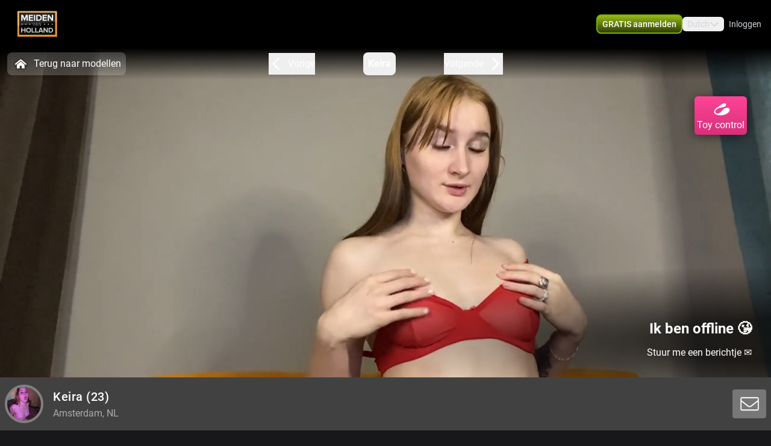

--- FILE ---
content_type: text/html; charset=utf-8
request_url: https://webcam.meidenvanholland.nl/profile/keira
body_size: 15431
content:
<!doctype html>
<html data-n-head-ssr lang="nl" class="env-prod" data-n-head="%7B%22lang%22:%7B%22ssr%22:%22nl%22%7D,%22class%22:%7B%22ssr%22:%22env-prod%22%7D%7D">
  <head >
    <meta data-n-head="ssr" name="RATING" content="RTA-5042-1996-1400-1577-RTA"><meta data-n-head="ssr" name="rating" content="adult"><meta data-n-head="ssr" data-hid="charset" charset="utf-8"><meta data-n-head="ssr" data-hid="viewport" name="viewport" content="width=device-width, initial-scale=1"><meta data-n-head="ssr" data-hid="mobile-web-app-capable" name="mobile-web-app-capable" content="yes"><meta data-n-head="ssr" data-hid="apple-mobile-web-app-title" name="apple-mobile-web-app-title" content="phoenix-templating"><meta data-n-head="ssr" data-hid="theme-color" name="theme-color" content="#333333"><meta data-n-head="ssr" data-hid="og:type" name="og:type" property="og:type" content="website"><meta data-n-head="ssr" data-hid="i18n-og" property="og:locale" content="nl_NL"><meta data-n-head="ssr" data-hid="i18n-og-alt-en-US" property="og:locale:alternate" content="en_US"><meta data-n-head="ssr" data-hid="og:title" name="og:title" content="Lekker webcammen met Keira kom je spelen - webcam.meidenvanholland.nl"><meta data-n-head="ssr" data-hid="og:logo" name="og:logo" content="https://cdn.streace.io/logo/MVH-transarant-back.png"><meta data-n-head="ssr" data-hid="og:image" name="og:image" content="https://cdn.streace.io/logo/MVH-transarant-back.png"><meta data-n-head="ssr" data-hid="og:site_name" name="og:site_name" content="webcam.meidenvanholland.nl"><meta data-n-head="ssr" data-hid="referrer" name="referrer" content="always"><meta data-n-head="ssr" data-hid="X-UA-Compatible" http-equiv="X-UA-Compatible" content="IE=edge,chrome=1"><meta data-n-head="ssr" data-hid="format-detection" name="format-detection" content="telephone=no"><meta data-n-head="ssr" data-hid="robots" name="robots" content="index, follow, noodp"><meta data-n-head="ssr" data-hid="description" name="description" content="Kom Webcamsex hebben met Keira op webcam.meidenvanholland.nl ! Ontdek onze sexy modellen en geniet samen! XXX Keira"><meta data-n-head="ssr" data-hid="keywords" name="keywords" content=""><meta data-n-head="ssr" name="viewport" content="width=device-width, initial-scale=1, maximum-scale=1, user-scalable=no"><title>Lekker webcammen met Keira kom je spelen - webcam.meidenvanholland.nl</title><link data-n-head="ssr" rel="preconnect" href="https://api.wseengine.com/" crossorigin="true"><link data-n-head="ssr" rel="preconnect" href="https://member.wseengine.com/" crossorigin="true"><link data-n-head="ssr" rel="preconnect" href="https://api.wseengine.com/" crossorigin="true"><link data-n-head="ssr" rel="preconnect" href="https://chat.wseengine.com/" crossorigin="true"><link data-n-head="ssr" rel="preload" href="/style.vars.css" as="style" onload="this.onload=null;this.rel=&quot;stylesheet&quot;"><link data-n-head="ssr" rel="manifest" href="/_nuxt/manifest.4b658469.json"><link data-n-head="ssr" rel="manifest" href="/_nuxt/manifest.3545c5ad.json" data-hid="manifest"><link data-n-head="ssr" data-hid="i18n-alt-en" rel="alternate" href="https://webcam.meidenvanholland.nl/en/profile/keira" hreflang="en"><link data-n-head="ssr" data-hid="i18n-alt-en-US" rel="alternate" href="https://webcam.meidenvanholland.nl/en/profile/keira" hreflang="en-US"><link data-n-head="ssr" data-hid="i18n-alt-nl" rel="alternate" href="https://webcam.meidenvanholland.nl/profile/keira" hreflang="nl"><link data-n-head="ssr" data-hid="i18n-alt-nl-NL" rel="alternate" href="https://webcam.meidenvanholland.nl/profile/keira" hreflang="nl-NL"><link data-n-head="ssr" data-hid="i18n-xd" rel="alternate" href="https://webcam.meidenvanholland.nl/profile/keira" hreflang="x-default"><link data-n-head="ssr" rel="icon" type="image/png" href="https://cdn.streace.io/favicon/mvh_favicon-1.png"><link data-n-head="ssr" data-hid="i18n-can" rel="canonical" href="https://webcam.meidenvanholland.nl/profile/keira"><script data-n-head="ssr" data-hid="gtm-script">window['dataLayer']=[];if(!window._gtm_init){window._gtm_init=1;(function(w,n,d,m,e,p){w[d]=(w[d]==1||n[d]=='yes'||n[d]==1||n[m]==1||(w[e]&&w[e][p]&&w[e][p]()))?1:0})(window,navigator,'doNotTrack','msDoNotTrack','external','msTrackingProtectionEnabled');(function(w,d,s,l,x,y){w[x]={};w._gtm_inject=function(i){if(w.doNotTrack||w[x][i])return;w[x][i]=1;w[l]=w[l]||[];w[l].push({'gtm.start':new Date().getTime(),event:'gtm.js'});var f=d.getElementsByTagName(s)[0],j=d.createElement(s);j.async=true;j.src='https://www.googletagmanager.com/gtm.js?id='+i;f.parentNode.insertBefore(j,f);}})(window,document,'script','dataLayer','_gtm_ids','_gtm_inject')};["GTM-PSJKRVM9"].forEach(function(i){window._gtm_inject(i)})</script><script data-n-head="ssr" type="application/ld+json">{"@context":"https://schema.org/","@type":"ProfilePage","headline":"Lekker webcammen met Keira kom je spelen - webcam.meidenvanholland.nl","description":"","mainEntity":{"@type":"Person","name":"Keira","age":23,"gender":"female","image":"https://snapshots.wseengine.com/snapshots/29246/1718296138884/snapshot.jpeg","description":"red fox lady","rating":7,"homeLocation":"Amsterdam, NL","availability":"Online","knowsLanguage":["en"]}}</script><link rel="preload" href="/_nuxt/088091c.js" as="script"><link rel="preload" href="/_nuxt/css/0eb4ff1.css" as="style"><link rel="preload" href="/_nuxt/7def4b0.js" as="script"><link rel="preload" href="/_nuxt/css/c5d152b.css" as="style"><link rel="preload" href="/_nuxt/01ef401.js" as="script"><link rel="preload" href="/_nuxt/css/f31d0a5.css" as="style"><link rel="preload" href="/_nuxt/bf3c1fb.js" as="script"><link rel="preload" href="/_nuxt/fonts/Poppins-Bold.72eea25.woff2" as="font" type="font/woff2" crossorigin><link rel="preload" href="/_nuxt/fonts/Inter-Bold.b5811f6.woff2" as="font" type="font/woff2" crossorigin><link rel="preload" href="/_nuxt/fonts/Inter-Medium.7d323ff.woff2" as="font" type="font/woff2" crossorigin><link rel="preload" href="/_nuxt/fonts/Roboto-Light.ef7c663.woff2" as="font" type="font/woff2" crossorigin><link rel="preload" href="/_nuxt/fonts/Roboto.479970f.woff2" as="font" type="font/woff2" crossorigin><link rel="preload" href="/_nuxt/fonts/Roboto-Medium.020c97d.woff2" as="font" type="font/woff2" crossorigin><link rel="preload" href="/_nuxt/fonts/Roboto-Bold.2735a3a.woff2" as="font" type="font/woff2" crossorigin><link rel="preload" href="/_nuxt/fonts/Roboto-Black.9b3766e.woff2" as="font" type="font/woff2" crossorigin><link rel="preload" href="/_nuxt/css/6b9f1b4.css" as="style"><link rel="preload" href="/_nuxt/073011d.js" as="script"><link rel="preload" href="/_nuxt/css/112b2d9.css" as="style"><link rel="preload" href="/_nuxt/d6742b0.js" as="script"><link rel="preload" href="/_nuxt/css/c883715.css" as="style"><link rel="preload" href="/_nuxt/ed5ccde.js" as="script"><link rel="preload" href="/_nuxt/css/cdd2b7b.css" as="style"><link rel="preload" href="/_nuxt/1cdc85f.js" as="script"><link rel="preload" href="/_nuxt/css/537ff9c.css" as="style"><link rel="preload" href="/_nuxt/434e2eb.js" as="script"><link rel="preload" href="/_nuxt/css/870f1aa.css" as="style"><link rel="preload" href="/_nuxt/267df24.js" as="script"><link rel="preload" href="/_nuxt/css/cae2d35.css" as="style"><link rel="preload" href="/_nuxt/a985eaa.js" as="script"><link rel="stylesheet" href="/_nuxt/css/0eb4ff1.css"><link rel="stylesheet" href="/_nuxt/css/c5d152b.css"><link rel="stylesheet" href="/_nuxt/css/f31d0a5.css"><link rel="stylesheet" href="/_nuxt/css/6b9f1b4.css"><link rel="stylesheet" href="/_nuxt/css/112b2d9.css"><link rel="stylesheet" href="/_nuxt/css/c883715.css"><link rel="stylesheet" href="/_nuxt/css/cdd2b7b.css"><link rel="stylesheet" href="/_nuxt/css/537ff9c.css"><link rel="stylesheet" href="/_nuxt/css/870f1aa.css"><link rel="stylesheet" href="/_nuxt/css/cae2d35.css">
  </head>
  <body >
    <noscript data-n-head="ssr" data-hid="gtm-noscript" data-pbody="true"><iframe src="https://www.googletagmanager.com/ns.html?id=GTM-PSJKRVM9&" height="0" width="0" style="display:none;visibility:hidden" title="gtm"></iframe></noscript><div data-server-rendered="true" id="__nuxt"><div id="__layout"><div id="app" class="pLo_PR default-theme" data-v-6237a7b0><header id="mainHeader" class="pCp_MH mh--hnbi" style="background-image:none;" data-v-7f5e4aa0 data-v-7f5e4aa0 data-v-6237a7b0><!----> <div class="pCp_MH_con" data-v-7f5e4aa0><div class="pCp_L pCp_MH_logo--ienv" data-v-01effe00 data-v-7f5e4aa0><!----></div> <div class="pCp_L pCp_MH_logo--fenv" style="height:60px;" data-v-01effe00 data-v-7f5e4aa0><!----></div> <div class="pCp_MH_nav" data-v-7f5e4aa0><span data-v-7f5e4aa0><button type="button" class="pUi_btn pUi_btn-sec pCp_MH_regBtn" data-v-7f5e4aa0><span class="reg-btn_txt" data-v-7f5e4aa0>GRATIS aanmelden</span></button></span> <div class="pCp_LN pUi_show-lg" data-v-b954cf74 data-v-7f5e4aa0><button role="button" class="pUi_btn pCp_LN_btn" data-v-b954cf74><span data-v-b954cf74>Dutch</span> <svg xmlns="http://www.w3.org/2000/svg" viewBox="0 0 512 512" class="pUk_SI pCp_LN_ico pUi_txt-w width--xs height--xs" data-v-2cc2393e data-v-b954cf74></svg></button> <!----></div> <span class="pUi_show-lg" data-v-7f5e4aa0><button type="button" class="pUk_Btn uk-btn--s3 uk-btn_rnd uk-btn_jc pCp_MH_loginBtn" data-v-48b55df1 data-v-7f5e4aa0>
              Inloggen
            </button></span> <button type="button" class="pCp_MH_hbBtn" data-v-7f5e4aa0><svg xmlns="http://www.w3.org/2000/svg" viewBox="0 0 512 512" class="pUk_SI pUi_txt-w width--sm height--sm" data-v-2cc2393e data-v-7f5e4aa0></svg></button></div> <!----></div> <!----></header> <div class="pCp_mAD" style="display:none;" data-v-1a57dfd4 data-v-6237a7b0><div class="pCp_mAD_mask mask" data-v-1a57dfd4></div> <!----></div> <div data-v-6237a7b0><!----> <!----></div> <main class="pLo_PR_con" data-v-6237a7b0><div data-fetch-key="data-v-73d9b9a0:0" class="pPg_mod" data-v-73d9b9a0 data-v-6237a7b0><div class="mod_sec1" data-v-73d9b9a0><div class="sec1_heroWp" data-v-73d9b9a0><div data-v-73d9b9a0><div class="modelNavWrap lg:tw-flex" data-v-0809e4cd data-v-0809e4cd><div class="navWrap" data-v-0809e4cd><button class="backCls" data-v-0809e4cd><svg xmlns="http://www.w3.org/2000/svg" viewBox="0 0 512 512" class="pUk_SI tw-mr-2 tw-text-white tw-w-7 tw-h-7" data-v-2cc2393e data-v-0809e4cd></svg>
        Terug naar modellen
      </button> <div class="navBar" data-v-0809e4cd><button active="true" class="navItem appCls" data-v-0809e4cd><!----> <div class="navText" data-v-0809e4cd>
            Keira
          </div> <!----></button></div></div></div> <div data-v-7c6101d0><div class="pCp_HR" data-v-7c6101d0><div class="pCp_HR_toy" data-v-7c6101d0><svg xmlns="http://www.w3.org/2000/svg" viewBox="0 0 512 512" class="pUk_SI pUi_txt-w width--md height--md" data-v-2cc2393e data-v-7c6101d0></svg> <span class="hr_text-xs" data-v-7c6101d0>Toy control</span></div> <div class="pCp_HR_main" data-v-7c6101d0><div class="pCp_HR_bg" data-v-7c6101d0><!----> <!----> <div class="pCp_HR_vol" data-v-7c6101d0><div class="pCp_HR_olw" data-v-7c6101d0><!----></div></div> <!----></div></div></div></div></div> <div data-v-21b9b6f5 data-v-73d9b9a0><div class="pCp_sCTA_sticky 2xl:!tw-left-auto 2xl:!tw-max-w-screen-2xl pCp_sCTA_sticky--desktop" data-v-21b9b6f5><div class="pCp_sCTA_content" data-v-21b9b6f5><div class="pCp_sCTA_profile-wrap" data-v-30864cb0 data-v-21b9b6f5><div class="pCp_sCTA_avatar-wrap" data-v-30864cb0><div data-v-aea4f68c data-v-30864cb0><div class="teaserAvatar" data-v-aea4f68c></div></div></div> <div class="pCp_sCTA_info-wrap" data-v-30864cb0><div class="pCp_sCTA_info" data-v-30864cb0><h1 class="pCp_sCTA_title" data-v-30864cb0>
        Keira<span data-v-30864cb0> (23)</span></h1> <div class="pCp_sCTA_city" data-v-30864cb0>
        Amsterdam, NL
      </div></div></div></div> <div class="pCp_sCTA_actions" data-v-21b9b6f5><!----></div></div></div> <!----></div></div></div> <div class="tw-relative tw-w-full tw-max-w-screen-2xl lg:tw-mt-4 lg:tw-px-0" data-v-73d9b9a0><div id="info" class="scrollTo tw-absolute tw-top-[-7rem]"></div> <div class="tw-mb-4 tw-grid tw-grid-cols-12 md:tw-gap-3 lg:tw-mb-20 lg:tw-gap-2 lg:tw-pt-0"><div class="lg:tw-sticky lg:tw-top-16 tw-col-span-12 tw-mb-2 lg:tw-col-span-3" data-v-5444bb7d><div class="tw-relative tw-w-full tw-rounded-t tw-bg-custom5-s36 tw-p-4" data-v-5444bb7d><!----> <section class="tw-mb-4 tw-mt-4 tw-w-full tw-rounded tw-text-base lg:tw-mb-2" data-v-5444bb7d><div data-v-5444bb7d><div class="tw-break-words-nicely tw-text-custom5-s25" data-v-5444bb7d><p data-v-5444bb7d>red fox lady</p></div></div></section> <div class="tw-relative tw-flex tw-flex-col tw-items-center tw-rounded tw-bg-custom5-s36 lg:tw-mt-2" data-v-ffa59b08 data-v-5444bb7d><div class="infoSection" data-v-ffa59b08><div class="tw-grid tw-w-full tw-grid-cols-6 tw-gap-4 tw-text-sm" data-v-ffa59b08><div class="tw-col-span-6 lg:tw-col-span-6" data-v-ffa59b08><div class="grid-row" data-v-ffa59b08><div class="tw-text-white" data-v-ffa59b08>Stad</div> <div class="infoItem tw-break-words-nicely tw-text-right tw-text-custom5-s25" data-v-ffa59b08>
            Amsterdam, NL
          </div> <!----></div><div class="grid-row" data-v-ffa59b08><div class="tw-text-white" data-v-ffa59b08>Talen</div> <!----> <div class="infoItem tw-break-words-nicely tw-text-right tw-text-custom5-s25" data-v-ffa59b08><span class="tw-inline-block" data-v-ffa59b08>Engels</span></div></div><div class="grid-row" data-v-ffa59b08><div class="tw-text-white" data-v-ffa59b08>Oogkleur</div> <div class="infoItem tw-break-words-nicely tw-text-right tw-text-custom5-s25" data-v-ffa59b08>
            Groen
          </div> <!----></div><div class="grid-row" data-v-ffa59b08><div class="tw-text-white" data-v-ffa59b08>Haarkleur</div> <div class="infoItem tw-break-words-nicely tw-text-right tw-text-custom5-s25" data-v-ffa59b08>
            Rood
          </div> <!----></div><div class="grid-row" data-v-ffa59b08><div class="tw-text-white" data-v-ffa59b08>Lichaamsbouw</div> <div class="infoItem tw-break-words-nicely tw-text-right tw-text-custom5-s25" data-v-ffa59b08>
            Slim
          </div> <!----></div><div class="grid-row" data-v-ffa59b08><div class="tw-text-white" data-v-ffa59b08>Cup maat</div> <div class="infoItem tw-break-words-nicely tw-text-right tw-text-custom5-s25" data-v-ffa59b08>
            Cup B
          </div> <!----></div><div class="grid-row" data-v-ffa59b08><div class="tw-text-white" data-v-ffa59b08>Schaamhaar</div> <div class="infoItem tw-break-words-nicely tw-text-right tw-text-custom5-s25" data-v-ffa59b08>
            Nee
          </div> <!----></div><div class="grid-row" data-v-ffa59b08><div class="tw-text-white" data-v-ffa59b08>Seksuele voorkeur</div> <div class="infoItem tw-break-words-nicely tw-text-right tw-text-custom5-s25" data-v-ffa59b08>
            Bisexueel
          </div> <!----></div><div class="grid-row" data-v-ffa59b08><div class="tw-text-white" data-v-ffa59b08>Relatie</div> <div class="infoItem tw-break-words-nicely tw-text-right tw-text-custom5-s25" data-v-ffa59b08>
            Nee
          </div> <!----></div><div class="grid-row" data-v-ffa59b08><div class="tw-text-white" data-v-ffa59b08>Etniciteit</div> <div class="infoItem tw-break-words-nicely tw-text-right tw-text-custom5-s25" data-v-ffa59b08>
            Blank
          </div> <!----></div><div class="grid-row" data-v-ffa59b08><div class="tw-text-white" data-v-ffa59b08>Piercings</div> <div class="infoItem tw-break-words-nicely tw-text-right tw-text-custom5-s25" data-v-ffa59b08>
            Nee
          </div> <!----></div><div class="grid-row" data-v-ffa59b08><div class="tw-text-white" data-v-ffa59b08>Tattoo's</div> <div class="infoItem tw-break-words-nicely tw-text-right tw-text-custom5-s25" data-v-ffa59b08>
            Ja
          </div> <!----></div><div class="grid-row" data-v-ffa59b08><div class="tw-text-white" data-v-ffa59b08>Shows</div> <!----> <div class="infoItem tw-break-words-nicely tw-text-right tw-text-custom5-s25" data-v-ffa59b08><span class="tw-inline-block" data-v-ffa59b08>Pijpen, </span><span class="tw-inline-block" data-v-ffa59b08>BDSM, </span><span class="tw-inline-block" data-v-ffa59b08>Masturberen, </span><span class="tw-inline-block" data-v-ffa59b08>Rollenspel, </span><span class="tw-inline-block" data-v-ffa59b08>Tieten neuken, </span><span class="tw-inline-block" data-v-ffa59b08>Voeten, </span><span class="tw-inline-block" data-v-ffa59b08>Vuile praat, </span><span class="tw-inline-block" data-v-ffa59b08>Striptease, </span><span class="tw-inline-block" data-v-ffa59b08>Zingen, </span><span class="tw-inline-block" data-v-ffa59b08>Dansen, </span><span class="tw-inline-block" data-v-ffa59b08>Voeten fetish, </span><span class="tw-inline-block" data-v-ffa59b08>Manicuur, </span><span class="tw-inline-block" data-v-ffa59b08>Pedicure, </span><span class="tw-inline-block" data-v-ffa59b08>Panty, </span><span class="tw-inline-block" data-v-ffa59b08>Yoga, </span><span class="tw-inline-block" data-v-ffa59b08>Gamen</span></div></div></div></div></div></div></div> <div class="tw-mb-2 tw-rounded-b tw-bg-custom5-s36 tw-p-4" data-v-5444bb7d><div class="pUi_btn pUi_btn-sec tw-relative tw-col-span-2 tw-flex tw-h-full tw-w-full tw-justify-center tw-gap-2 tw-justify-self-end !tw-rounded-lg !tw-border-custom5-s6 tw-px-2 tw-py-1.5 !tw-font-medium !tw-text-white lg:tw-col-span-3 lg:!tw-border-none lg:!tw-border-custom5-s6 lg:tw-py-0.5 hover:lg:!tw-border-white" data-v-5444bb7d><span class="lg:tw-hidden" data-v-5444bb7d>Bekijk minder</span> <svg xmlns="http://www.w3.org/2000/svg" viewBox="0 0 512 512" class="pUk_SI tw-text-white tw-w-5 tw-h-5 width--xs height--xs" data-v-2cc2393e data-v-5444bb7d></svg></div></div></div> <div id="media" class="scrollTo tw-col-span-12 lg:tw-col-span-9"><div class="tw-flex tw-w-full tw-flex-col tw-rounded"><!----></div> <div class="tw-flex tw-w-full tw-flex-col tw-rounded"><div class="tw-bg-custom5-s36" data-v-b88d0d60><!----> <div class="tw-flex tw-flex-col tw-items-center" data-v-b88d0d60><section class="infoSection media tw-flex tw-items-center tw-justify-center" data-v-b88d0d60><div class="tw-grid tw-w-full tw-grid-cols-2 tw-gap-2 tw-px-4 tw-py-3 md:tw-grid-cols-2 lg:tw-grid-cols-3 lg:tw-p-4" data-v-b88d0d60><!----></div></section> <div class="tw-grid tw-w-full tw-px-4 tw-pb-4 tw-gap-1 tw-grid-cols-3" data-v-166dd88c data-v-b88d0d60><div class="tw-model-card tw-relative" data-v-166dd88c><div class="tw-absolute tw-left-0 tw-top-0 tw-h-full tw-w-full tw-overflow-hidden tw-bg-custom5-s0" data-v-166dd88c><div class="tw tw-absolute tw-right-1.5 tw-top-1.5 tw-h-4 tw-w-6 tw-rounded tw-bg-shades-white-o10"></div> <div class="tw-absolute tw-bottom-2 tw-right-1.5 tw-h-4 tw-w-4.5 tw-rounded tw-bg-shades-white-o10"></div> <div class="tw-absolute tw-bottom-2 tw-left-1.5 tw-h-4 tw-w-24 tw-rounded tw-bg-shades-white-o10 tw-skeleton-loader-card"></div></div></div><div class="tw-model-card tw-relative" data-v-166dd88c><div class="tw-absolute tw-left-0 tw-top-0 tw-h-full tw-w-full tw-overflow-hidden tw-bg-custom5-s0" data-v-166dd88c><div class="tw tw-absolute tw-right-1.5 tw-top-1.5 tw-h-4 tw-w-6 tw-rounded tw-bg-shades-white-o10"></div> <div class="tw-absolute tw-bottom-2 tw-right-1.5 tw-h-4 tw-w-4.5 tw-rounded tw-bg-shades-white-o10"></div> <div class="tw-absolute tw-bottom-2 tw-left-1.5 tw-h-4 tw-w-24 tw-rounded tw-bg-shades-white-o10 tw-skeleton-loader-card"></div></div></div><div class="tw-model-card tw-relative" data-v-166dd88c><div class="tw-absolute tw-left-0 tw-top-0 tw-h-full tw-w-full tw-overflow-hidden tw-bg-custom5-s0" data-v-166dd88c><div class="tw tw-absolute tw-right-1.5 tw-top-1.5 tw-h-4 tw-w-6 tw-rounded tw-bg-shades-white-o10"></div> <div class="tw-absolute tw-bottom-2 tw-right-1.5 tw-h-4 tw-w-4.5 tw-rounded tw-bg-shades-white-o10"></div> <div class="tw-absolute tw-bottom-2 tw-left-1.5 tw-h-4 tw-w-24 tw-rounded tw-bg-shades-white-o10 tw-skeleton-loader-card"></div></div></div><div class="tw-model-card tw-relative" data-v-166dd88c><div class="tw-absolute tw-left-0 tw-top-0 tw-h-full tw-w-full tw-overflow-hidden tw-bg-custom5-s0" data-v-166dd88c><div class="tw tw-absolute tw-right-1.5 tw-top-1.5 tw-h-4 tw-w-6 tw-rounded tw-bg-shades-white-o10"></div> <div class="tw-absolute tw-bottom-2 tw-right-1.5 tw-h-4 tw-w-4.5 tw-rounded tw-bg-shades-white-o10"></div> <div class="tw-absolute tw-bottom-2 tw-left-1.5 tw-h-4 tw-w-24 tw-rounded tw-bg-shades-white-o10 tw-skeleton-loader-card"></div></div></div><div class="tw-model-card tw-relative" data-v-166dd88c><div class="tw-absolute tw-left-0 tw-top-0 tw-h-full tw-w-full tw-overflow-hidden tw-bg-custom5-s0" data-v-166dd88c><div class="tw tw-absolute tw-right-1.5 tw-top-1.5 tw-h-4 tw-w-6 tw-rounded tw-bg-shades-white-o10"></div> <div class="tw-absolute tw-bottom-2 tw-right-1.5 tw-h-4 tw-w-4.5 tw-rounded tw-bg-shades-white-o10"></div> <div class="tw-absolute tw-bottom-2 tw-left-1.5 tw-h-4 tw-w-24 tw-rounded tw-bg-shades-white-o10 tw-skeleton-loader-card"></div></div></div><div class="tw-model-card tw-relative" data-v-166dd88c><div class="tw-absolute tw-left-0 tw-top-0 tw-h-full tw-w-full tw-overflow-hidden tw-bg-custom5-s0" data-v-166dd88c><div class="tw tw-absolute tw-right-1.5 tw-top-1.5 tw-h-4 tw-w-6 tw-rounded tw-bg-shades-white-o10"></div> <div class="tw-absolute tw-bottom-2 tw-right-1.5 tw-h-4 tw-w-4.5 tw-rounded tw-bg-shades-white-o10"></div> <div class="tw-absolute tw-bottom-2 tw-left-1.5 tw-h-4 tw-w-24 tw-rounded tw-bg-shades-white-o10 tw-skeleton-loader-card"></div></div></div></div></div></div></div></div></div></div> <section id="suggestions" class="mod_sec2" data-v-73d9b9a0><div class="tw-w-full" data-v-73d9b9a0><div class="tw-w-full"><p class="more-online">
      Méér Online Modellen
    </p> <div class="grid-container tw-gap-1"><div class="pCp_tT" data-v-1bd19cee><a href="/profile/sexydiva18" class="pCp_tT_lnk" data-v-1bd19cee><figure class="pCp_tT_med med--sf med--ios" data-v-1bd19cee><img src="https://snapshots.wseengine.com/240x180/snapshots/9704/1736955464408/snapshot.jpeg" width="240" height="180" alt="Kom kijken Sexydiva18" loading="lazy" class="pCp_tT_img" data-v-1bd19cee> <!----> <!----> <figcaption normalized-rating="5" languages="" class="pCp_tT_inf pCp_tdSF" data-v-7784125c data-v-1bd19cee><div class="pCp_tdcTH" data-v-40633a46 data-v-7784125c><div class="pCp_tdcTH_con" data-v-40633a46><!----> <!----> <!----></div></div> <div class="pCp_tdcTF" data-v-4176d66a data-v-7784125c><div class="pCp_tdcTOS tos--a" data-v-0f105d2e data-v-4176d66a></div> <p title="Sexydiva18" class="pCp_tdcTF_name" data-v-4176d66a><span data-v-4176d66a>Sexydiva18</span></p> <span class="pCp_tdcTF_lang" data-v-4176d66a>nl</span></div> <!----></figcaption></figure></a> <div class="pCp_cFB pCp_tT_fav tw-inline-flex" data-v-7f076b86 data-v-1bd19cee><button type="button" aria-label="add/remove to favorite" class="pCp_cFB_btn" data-v-7f076b86><svg xmlns="http://www.w3.org/2000/svg" viewBox="0 0 512 512" class="pUk_SI pUi_txt-w fav--size" data-v-2cc2393e data-v-7f076b86></svg></button> <!----></div></div><div class="pCp_tT" data-v-1bd19cee><a href="/profile/JennaLowen" class="pCp_tT_lnk" data-v-1bd19cee><figure class="pCp_tT_med med--sf med--ios" data-v-1bd19cee><img src="https://snapshots.wseengine.com/240x180/snapshots/34908/1766485777257/snapshot.jpeg" width="240" height="180" alt="Kom kijken JennaLowen" loading="lazy" class="pCp_tT_img" data-v-1bd19cee> <!----> <!----> <figcaption normalized-rating="5" languages="" class="pCp_tT_inf pCp_tdSF" data-v-7784125c data-v-1bd19cee><div class="pCp_tdcTH" data-v-40633a46 data-v-7784125c><div class="pCp_tdcTH_con" data-v-40633a46><div class="pCp_tdcTH_wrp" data-v-40633a46><svg xmlns="http://www.w3.org/2000/svg" viewBox="0 0 512 512" class="pUk_SI pUi_txt-w width--xl height--xl" data-v-2cc2393e data-v-40633a46></svg></div> <!----> <!----></div></div> <div class="pCp_tdcTF" data-v-4176d66a data-v-7784125c><div class="pCp_tdcTOS tos--a" data-v-0f105d2e data-v-4176d66a></div> <p title="JennaLowen" class="pCp_tdcTF_name" data-v-4176d66a><span data-v-4176d66a>JennaLowen</span></p> <span class="pCp_tdcTF_lang" data-v-4176d66a>nl</span></div> <!----></figcaption></figure></a> <div class="pCp_cFB pCp_tT_fav tw-inline-flex" data-v-7f076b86 data-v-1bd19cee><button type="button" aria-label="add/remove to favorite" class="pCp_cFB_btn" data-v-7f076b86><svg xmlns="http://www.w3.org/2000/svg" viewBox="0 0 512 512" class="pUk_SI pUi_txt-w fav--size" data-v-2cc2393e data-v-7f076b86></svg></button> <!----></div></div><div class="pCp_tT" data-v-1bd19cee><a href="/profile/hotnurse" class="pCp_tT_lnk" data-v-1bd19cee><figure class="pCp_tT_med med--sf med--ios" data-v-1bd19cee><img src="https://snapshots.wseengine.com/240x180/snapshots/104/1699557118471/snapshot.jpeg" width="240" height="180" alt="Kom kijken Hotnurse" loading="lazy" class="pCp_tT_img" data-v-1bd19cee> <!----> <!----> <figcaption normalized-rating="4" languages="" class="pCp_tT_inf pCp_tdSF" data-v-7784125c data-v-1bd19cee><div class="pCp_tdcTH" data-v-40633a46 data-v-7784125c><div class="pCp_tdcTH_con" data-v-40633a46><div class="pCp_tdcTH_wrp" data-v-40633a46><svg xmlns="http://www.w3.org/2000/svg" viewBox="0 0 512 512" class="pUk_SI pUi_txt-w width--xl height--xl" data-v-2cc2393e data-v-40633a46></svg></div> <!----> <!----></div></div> <div class="pCp_tdcTF" data-v-4176d66a data-v-7784125c><div class="pCp_tdcTOS tos--a" data-v-0f105d2e data-v-4176d66a></div> <p title="Hotnurse" class="pCp_tdcTF_name" data-v-4176d66a><span data-v-4176d66a>Hotnurse</span></p> <span class="pCp_tdcTF_lang" data-v-4176d66a>nl</span></div> <!----></figcaption></figure></a> <div class="pCp_cFB pCp_tT_fav tw-inline-flex" data-v-7f076b86 data-v-1bd19cee><button type="button" aria-label="add/remove to favorite" class="pCp_cFB_btn" data-v-7f076b86><svg xmlns="http://www.w3.org/2000/svg" viewBox="0 0 512 512" class="pUk_SI pUi_txt-w fav--size" data-v-2cc2393e data-v-7f076b86></svg></button> <!----></div></div><div class="pCp_tT" data-v-1bd19cee><a href="/profile/chakina" class="pCp_tT_lnk" data-v-1bd19cee><figure class="pCp_tT_med med--sf med--ios" data-v-1bd19cee><img src="https://snapshots.wseengine.com/240x180/snapshots/92/1697179479087/snapshot.jpeg" width="240" height="180" alt="Kom kijken Chakina" loading="lazy" class="pCp_tT_img" data-v-1bd19cee> <!----> <!----> <figcaption normalized-rating="4" languages="" class="pCp_tT_inf pCp_tdSF" data-v-7784125c data-v-1bd19cee><div class="pCp_tdcTH" data-v-40633a46 data-v-7784125c><div class="pCp_tdcTH_con" data-v-40633a46><!----> <!----> <!----></div></div> <div class="pCp_tdcTF" data-v-4176d66a data-v-7784125c><div class="pCp_tdcTOS tos--a" data-v-0f105d2e data-v-4176d66a></div> <p title="Chakina" class="pCp_tdcTF_name" data-v-4176d66a><span data-v-4176d66a>Chakina</span></p> <span class="pCp_tdcTF_lang" data-v-4176d66a>nl</span></div> <!----></figcaption></figure></a> <div class="pCp_cFB pCp_tT_fav tw-inline-flex" data-v-7f076b86 data-v-1bd19cee><button type="button" aria-label="add/remove to favorite" class="pCp_cFB_btn" data-v-7f076b86><svg xmlns="http://www.w3.org/2000/svg" viewBox="0 0 512 512" class="pUk_SI pUi_txt-w fav--size" data-v-2cc2393e data-v-7f076b86></svg></button> <!----></div></div><div class="pCp_tT" data-v-1bd19cee><a href="/profile/jeaninexxx" class="pCp_tT_lnk" data-v-1bd19cee><figure class="pCp_tT_med med--sf med--ios" data-v-1bd19cee><img src="https://snapshots.wseengine.com/240x180/snapshots/287/1696915107607/snapshot.jpeg" width="240" height="180" alt="Kom kijken Jeaninexxx" loading="lazy" class="pCp_tT_img" data-v-1bd19cee> <!----> <!----> <figcaption normalized-rating="4" languages="" class="pCp_tT_inf pCp_tdSF" data-v-7784125c data-v-1bd19cee><div class="pCp_tdcTH" data-v-40633a46 data-v-7784125c><div class="pCp_tdcTH_con" data-v-40633a46><div class="pCp_tdcTH_wrp" data-v-40633a46><svg xmlns="http://www.w3.org/2000/svg" viewBox="0 0 512 512" class="pUk_SI pUi_txt-w width--xl height--xl" data-v-2cc2393e data-v-40633a46></svg></div> <!----> <!----></div></div> <div class="pCp_tdcTF" data-v-4176d66a data-v-7784125c><div class="pCp_tdcTOS tos--a" data-v-0f105d2e data-v-4176d66a></div> <p title="Jeaninexxx" class="pCp_tdcTF_name" data-v-4176d66a><span data-v-4176d66a>Jeaninexxx</span></p> <span class="pCp_tdcTF_lang" data-v-4176d66a>nl</span></div> <!----></figcaption></figure></a> <div class="pCp_cFB pCp_tT_fav tw-inline-flex" data-v-7f076b86 data-v-1bd19cee><button type="button" aria-label="add/remove to favorite" class="pCp_cFB_btn" data-v-7f076b86><svg xmlns="http://www.w3.org/2000/svg" viewBox="0 0 512 512" class="pUk_SI pUi_txt-w fav--size" data-v-2cc2393e data-v-7f076b86></svg></button> <!----></div></div><div class="pCp_tT" data-v-1bd19cee><a href="/profile/sweetkimmy" class="pCp_tT_lnk" data-v-1bd19cee><figure class="pCp_tT_med med--sf med--ios" data-v-1bd19cee><img src="https://snapshots.wseengine.com/240x180/snapshots/143/1758042759754/snapshot.jpeg" width="240" height="180" alt="Kom kijken Sweetkimmy" loading="lazy" class="pCp_tT_img" data-v-1bd19cee> <!----> <!----> <figcaption normalized-rating="4" languages="" class="pCp_tT_inf pCp_tdSF" data-v-7784125c data-v-1bd19cee><div class="pCp_tdcTH" data-v-40633a46 data-v-7784125c><div class="pCp_tdcTH_con" data-v-40633a46><div class="pCp_tdcTH_wrp" data-v-40633a46><svg xmlns="http://www.w3.org/2000/svg" viewBox="0 0 512 512" class="pUk_SI pUi_txt-w width--xl height--xl" data-v-2cc2393e data-v-40633a46></svg></div> <!----> <!----></div></div> <div class="pCp_tdcTF" data-v-4176d66a data-v-7784125c><div class="pCp_tdcTOS tos--a" data-v-0f105d2e data-v-4176d66a></div> <p title="Sweetkimmy" class="pCp_tdcTF_name" data-v-4176d66a><span data-v-4176d66a>Sweetkimmy</span></p> <span class="pCp_tdcTF_lang" data-v-4176d66a>nl</span></div> <!----></figcaption></figure></a> <div class="pCp_cFB pCp_tT_fav tw-inline-flex" data-v-7f076b86 data-v-1bd19cee><button type="button" aria-label="add/remove to favorite" class="pCp_cFB_btn" data-v-7f076b86><svg xmlns="http://www.w3.org/2000/svg" viewBox="0 0 512 512" class="pUk_SI pUi_txt-w fav--size" data-v-2cc2393e data-v-7f076b86></svg></button> <!----></div></div><div class="pCp_tT" data-v-1bd19cee><a href="/profile/Anisya" class="pCp_tT_lnk" data-v-1bd19cee><figure class="pCp_tT_med med--sf med--ios" data-v-1bd19cee><img src="https://snapshots.wseengine.com/240x180/snapshots/32086/1769543592033/snapshot.jpeg" width="240" height="180" alt="Kom kijken Anisya" loading="lazy" class="pCp_tT_img" data-v-1bd19cee> <!----> <!----> <figcaption normalized-rating="4" languages="" class="pCp_tT_inf pCp_tdSF" data-v-7784125c data-v-1bd19cee><div class="pCp_tdcTH" data-v-40633a46 data-v-7784125c><div class="pCp_tdcTH_con" data-v-40633a46><div class="pCp_tdcTH_wrp" data-v-40633a46><svg xmlns="http://www.w3.org/2000/svg" viewBox="0 0 512 512" class="pUk_SI pUi_txt-w width--xl height--xl" data-v-2cc2393e data-v-40633a46></svg></div> <!----> <!----></div></div> <div class="pCp_tdcTF" data-v-4176d66a data-v-7784125c><div class="pCp_tdcTOS tos--a" data-v-0f105d2e data-v-4176d66a></div> <p title="Anisya" class="pCp_tdcTF_name" data-v-4176d66a><span data-v-4176d66a>Anisya</span></p> <span class="pCp_tdcTF_lang" data-v-4176d66a>nl</span></div> <!----></figcaption></figure></a> <div class="pCp_cFB pCp_tT_fav tw-inline-flex" data-v-7f076b86 data-v-1bd19cee><button type="button" aria-label="add/remove to favorite" class="pCp_cFB_btn" data-v-7f076b86><svg xmlns="http://www.w3.org/2000/svg" viewBox="0 0 512 512" class="pUk_SI pUi_txt-w fav--size" data-v-2cc2393e data-v-7f076b86></svg></button> <!----></div></div><div class="pCp_tT" data-v-1bd19cee><a href="/profile/sharonsexy" class="pCp_tT_lnk" data-v-1bd19cee><figure class="pCp_tT_med med--sf med--ios" data-v-1bd19cee><img src="https://snapshots.wseengine.com/240x180/snapshots/5366/1747526912065/snapshot.jpeg" width="240" height="180" alt="Kom kijken Sharonsexy" loading="lazy" class="pCp_tT_img" data-v-1bd19cee> <!----> <!----> <figcaption normalized-rating="4" languages="" class="pCp_tT_inf pCp_tdSF" data-v-7784125c data-v-1bd19cee><div class="pCp_tdcTH" data-v-40633a46 data-v-7784125c><div class="pCp_tdcTH_con" data-v-40633a46><!----> <!----> <!----></div></div> <div class="pCp_tdcTF" data-v-4176d66a data-v-7784125c><div class="pCp_tdcTOS tos--a" data-v-0f105d2e data-v-4176d66a></div> <p title="Sharonsexy" class="pCp_tdcTF_name" data-v-4176d66a><span data-v-4176d66a>Sharonsexy</span></p> <span class="pCp_tdcTF_lang" data-v-4176d66a>nl</span></div> <!----></figcaption></figure></a> <div class="pCp_cFB pCp_tT_fav tw-inline-flex" data-v-7f076b86 data-v-1bd19cee><button type="button" aria-label="add/remove to favorite" class="pCp_cFB_btn" data-v-7f076b86><svg xmlns="http://www.w3.org/2000/svg" viewBox="0 0 512 512" class="pUk_SI pUi_txt-w fav--size" data-v-2cc2393e data-v-7f076b86></svg></button> <!----></div></div><div class="pCp_tT" data-v-1bd19cee><a href="/profile/sharon1906" class="pCp_tT_lnk" data-v-1bd19cee><figure class="pCp_tT_med med--sf med--ios" data-v-1bd19cee><img src="https://snapshots.wseengine.com/240x180/snapshots/13479/1769672669043/snapshot.jpeg" width="240" height="180" alt="Kom kijken Sharon1906" loading="lazy" class="pCp_tT_img" data-v-1bd19cee> <!----> <!----> <figcaption normalized-rating="4" languages="" class="pCp_tT_inf pCp_tdSF" data-v-7784125c data-v-1bd19cee><div class="pCp_tdcTH" data-v-40633a46 data-v-7784125c><div class="pCp_tdcTH_con" data-v-40633a46><!----> <!----> <!----></div></div> <div class="pCp_tdcTF" data-v-4176d66a data-v-7784125c><div class="pCp_tdcTOS tos--a" data-v-0f105d2e data-v-4176d66a></div> <p title="Sharon1906" class="pCp_tdcTF_name" data-v-4176d66a><span data-v-4176d66a>Sharon1906</span></p> <span class="pCp_tdcTF_lang" data-v-4176d66a>nl</span></div> <!----></figcaption></figure></a> <div class="pCp_cFB pCp_tT_fav tw-inline-flex" data-v-7f076b86 data-v-1bd19cee><button type="button" aria-label="add/remove to favorite" class="pCp_cFB_btn" data-v-7f076b86><svg xmlns="http://www.w3.org/2000/svg" viewBox="0 0 512 512" class="pUk_SI pUi_txt-w fav--size" data-v-2cc2393e data-v-7f076b86></svg></button> <!----></div></div><div class="pCp_tT" data-v-1bd19cee><a href="/profile/sweetdimples" class="pCp_tT_lnk" data-v-1bd19cee><figure class="pCp_tT_med med--sf med--ios" data-v-1bd19cee><img src="https://snapshots.wseengine.com/240x180/snapshots/19198/1766157692395/snapshot.jpeg" width="240" height="180" alt="Kom kijken Sweetdimples" loading="lazy" class="pCp_tT_img" data-v-1bd19cee> <!----> <!----> <figcaption normalized-rating="3" languages="" class="pCp_tT_inf pCp_tdSF" data-v-7784125c data-v-1bd19cee><div class="pCp_tdcTH" data-v-40633a46 data-v-7784125c><div class="pCp_tdcTH_con" data-v-40633a46><!----> <!----> <!----></div></div> <div class="pCp_tdcTF" data-v-4176d66a data-v-7784125c><div class="pCp_tdcTOS tos--a" data-v-0f105d2e data-v-4176d66a></div> <p title="Sweetdimples" class="pCp_tdcTF_name" data-v-4176d66a><span data-v-4176d66a>Sweetdimples</span></p> <span class="pCp_tdcTF_lang" data-v-4176d66a>nl</span></div> <!----></figcaption></figure></a> <div class="pCp_cFB pCp_tT_fav tw-inline-flex" data-v-7f076b86 data-v-1bd19cee><button type="button" aria-label="add/remove to favorite" class="pCp_cFB_btn" data-v-7f076b86><svg xmlns="http://www.w3.org/2000/svg" viewBox="0 0 512 512" class="pUk_SI pUi_txt-w fav--size" data-v-2cc2393e data-v-7f076b86></svg></button> <!----></div></div></div></div></div></section> <!----> <!----></div></main> <div class="pLo_PR_ftr-wrp" data-v-6237a7b0><footer class="pCp_cF pLo_PR_ftr" data-v-3cf10e53 data-v-6237a7b0><div class="pCp_cF_con con--pg" style="display:;" data-v-3cf10e53><div class="pCp_cF_cnt" data-v-3cf10e53><div class="pCp_cFC cf_center" data-v-3cf10e53><div class="pCp_cFC_con"><div class="pCp_cFC_cnt"><a href="/terms-conditions" rel="nofollow" class="pCp_cFC_url">
        Algemene voorwaarden
      </a> <a href="/privacy" rel="nofollow" class="pCp_cFC_url">
        Privacy verklaring
      </a> <a href="/cookies" rel="nofollow" class="pCp_cFC_url">
        Cookie verklaring
      </a> <a target="_blank" rel="nofollow" href="https://www.siriusmediabv.com/" class="pCp_cFC_url">
        Bedrijf
      </a> <a target="_blank" rel="nofollow" href="https://vpscash.com" class="pCp_cFC_url">
        Affiliate Programma
      </a> <a target="_blank" rel="nofollow" href="https://www.clubislive.com/?p=13961&amp;pi=typein_webcam.meidenvanholland.nl&amp;ref=typein_webcam.meidenvanholland.nl" class="pCp_cFC_url">
        Word Model
      </a></div></div> <div class="pCp_cFC_dis-con"><div class="pCp_cFC_dis-cnt"><div class="pCp_cFD" data-v-3d3c3cb9><p class="pCp_cFD_pgh" data-v-3d3c3cb9>
    © webcam.meidenvanholland.nl 2026 Alle rechten voorbehouden.
  </p> <p class="pCp_cFD_pgh" data-v-3d3c3cb9>
    Alle modellen zijn 18 jaar of ouder. De minimumleeftijd voor deelname aan deze webcamdienst is 18 jaar. Personen onder de minimumleeftijd mogen geen gebruik maken van deze dienst. Bescherm minderjarigen tegen expliciete inhoud op internet met software zoals

    <a target="_blank" href="https://www.netnanny.com/" rel="nofollow" data-v-3d3c3cb9> Netnanny </a>

    of

    <a target="_blank" href="https://www.cybersitter.com/" rel="nofollow" data-v-3d3c3cb9> Cybersitter </a></p> <p class="pCp_cFD_pgh" data-v-3d3c3cb9><span data-v-3d3c3cb9>Hulp nodig? Neem contact op met 
      <a href="mailto:info@siriusmediabv.com" class="pCp_cFD_url" data-v-3d3c3cb9>info@siriusmediabv.com</a></span></p></div></div></div></div></div> <div data-v-850afb5e data-v-3cf10e53><div class="widgets conversations" data-v-850afb5e><!----></div></div></div> <!----> <!----> <!----> <div id="app-loader" class="pCp_AL pUi_hide" data-v-6e4f02c4 data-v-3cf10e53><div class="AL_ldr" data-v-6e4f02c4></div></div></footer></div></div></div></div><script>window.__NUXT__=(function(a,b,c,d,e,f,g,h,i,j,k,l,m,n,o,p,q,r,s,t,u,v,w,x,y,z,A,B,C,D,E,F,G,H,I,J,K,L,M,N,O,P,Q,R,S,T,U,V,W,X,Y,Z,_,$,aa,ab,ac,ad,ae,af,ag,ah,ai,aj,ak,al,am,an,ao,ap,aq,ar,as,at,au,av,aw,ax,ay,az,aA,aB,aC,aD,aE,aF,aG,aH,aI,aJ,aK,aL,aM,aN,aO,aP,aQ,aR,aS,aT,aU,aV,aW,aX,aY,aZ,a_,a$,ba,bb,bc,bd,be,bf,bg,bh,bi,bj,bk,bl,bm,bn,bo,bp,bq,br,bs,bt,bu,bv,bw,bx,by,bz,bA,bB,bC,bD,bE,bF,bG,bH,bI,bJ,bK,bL,bM,bN,bO,bP,bQ,bR,bS,bT,bU,bV,bW,bX,bY,bZ,b_,b$,ca,cb,cc,cd,ce,cf,cg,ch,ci,cj,ck,cl,cm,cn,co,cp,cq,cr,cs,ct,cu,cv,cw,cx,cy,cz,cA,cB,cC,cD,cE,cF,cG,cH,cI,cJ,cK,cL,cM,cN,cO,cP,cQ,cR,cS,cT,cU,cV,cW,cX,cY,cZ,c_,c$,da,db,dc,dd,de,df,dg,dh,di,dj,dk,dl,dm,dn,do0,dp,dq,dr,ds,dt,du,dv,dw,dx,dy,dz,dA,dB,dC,dD,dE,dF,dG,dH,dI,dJ,dK,dL){at.nl={title:au,description:av,keywords:a,name:"Nederlands",main:{title:a,content:a},h2Tabs:[]};at.en={title:au,description:av,keywords:a,name:"Nederlandse dames",main:{title:a,content:a},h2Tabs:[]};ax.active=b;ax.position=c;aB.nl={title:aC,description:aD,keywords:a,name:aE,main:{title:a,content:a},h2Tabs:[]};aB.en={title:aC,description:aD,keywords:a,name:aE,main:{title:a,content:a},h2Tabs:[]};aF[0]={key:"filters.age.18-24",group:a,section:a,filter:aG,value:"18-24"};aH.active=d;aH.position=l;aK.nl={title:aL,description:aM,keywords:a,name:U,main:{title:a,content:a},h2Tabs:[]};aK.en={title:aL,description:aM,keywords:a,name:"Oud",main:{title:a,content:a},h2Tabs:[]};aN[0]={key:"filters.age.50-100",group:a,section:a,filter:aG,value:"50-100"};aO.active=b;aO.position=c;aS.nl={title:aT,description:aU,keywords:a,name:aV,main:{title:a,content:a},h2Tabs:[]};aS.en={title:aT,description:aU,keywords:a,name:aV,main:{title:a,content:a},h2Tabs:[]};aX.active=b;aX.position=c;a$.nl={title:ba,description:bb,keywords:a,name:bc,main:{title:a,content:a},h2Tabs:[]};a$.en={title:ba,description:bb,keywords:a,name:bc,main:{title:a,content:a},h2Tabs:[]};be.active=b;be.position=c;bi.nl={title:bj,description:bk,keywords:a,name:bl,main:{title:a,content:a},h2Tabs:[]};bi.en={title:bj,description:bk,keywords:a,name:bl,main:{title:a,content:a},h2Tabs:[]};bm[0]={key:"filters.popular.new-cams",group:a,section:a,filter:bn,value:bo};bp.active=d;bp.position=g;bt.nl={title:bu,description:bv,keywords:a,name:bw,main:{title:a,content:a},h2Tabs:[]};bt.en={title:bu,description:bv,keywords:a,name:bw,main:{title:a,content:a},h2Tabs:[]};by.active=b;by.position=c;bC.nl={title:bD,description:bE,keywords:a,name:bF,main:{title:a,content:a},h2Tabs:[]};bC.en={title:bD,description:bE,keywords:a,name:bF,main:{title:a,content:a},h2Tabs:[]};bH.active=b;bH.position=c;bL.nl={title:bM,description:bN,keywords:a,name:bO,main:{title:a,content:a},h2Tabs:[]};bL.en={title:bM,description:bN,keywords:a,name:bO,main:{title:a,content:a},h2Tabs:[]};bQ.active=b;bQ.position=c;bU.nl={title:bV,description:bW,keywords:a,name:bX,main:{title:a,content:a},h2Tabs:[]};bU.en={title:bV,description:bW,keywords:a,name:bX,main:{title:a,content:a},h2Tabs:[]};bY[0]={key:"filters.appearance.hairColor.blonde",group:n,section:n,filter:"hairColor",value:A};bZ.active=b;bZ.position=c;cb.nl={title:cc,description:cd,keywords:a,name:ce,main:{title:a,content:a},h2Tabs:[]};cb.en={title:cc,description:cd,keywords:a,name:ce,main:{title:a,content:a},h2Tabs:[]};cf[0]={key:"filters.appearance.physique.slim",group:n,section:n,filter:cg,value:x};ch.active=d;ch.position=w;cl.nl={title:cm,description:cn,keywords:a,name:co,main:{title:a,content:a},h2Tabs:[]};cl.en={title:cm,description:cn,keywords:a,name:co,main:{title:a,content:a},h2Tabs:[]};cp[0]={key:"filters.appearance.physique.fat",group:n,section:n,filter:cg,value:cq};cr.active=d;cr.position=t;cu.nl={title:cv,description:cw,keywords:a,name:cx,main:{title:a,content:a},h2Tabs:[]};cu.en={title:cv,description:cw,keywords:a,name:cx,main:{title:a,content:a},h2Tabs:[]};cy[0]={key:"filters.appearance.ethnicity.ebony",group:n,section:n,filter:cz,value:V};cA.active=d;cA.position=6;cD.nl={title:cE,description:cF,keywords:a,name:cG,main:{title:a,content:a},h2Tabs:[]};cD.en={title:cE,description:cF,keywords:a,name:cG,main:{title:a,content:a},h2Tabs:[]};cH[0]={key:"filters.appearance.ethnicity.asian",group:n,section:n,filter:cz,value:W};cI.active=b;cI.position=c;cM.nl={title:cN,description:cO,keywords:a,name:cP,main:{title:a,content:a},h2Tabs:[]};cM.en={title:cN,description:cO,keywords:a,name:cP,main:{title:a,content:a},h2Tabs:[]};cR.active=b;cR.position=c;cV.nl={title:cW,description:cX,keywords:a,name:cY,main:{title:a,content:a},h2Tabs:[]};cV.en={title:cW,description:cX,keywords:a,name:cY,main:{title:a,content:a},h2Tabs:[]};cZ[0]={key:"filters.appearance.breastSize.3",group:n,section:n,filter:"breastSize",value:l};c_.active=b;c_.position=c;db[0]={key:"filters.popular.toy",group:a,section:a,filter:bn,value:dc};dd.active=d;dd.position=C;de.nl={title:"kom jij heerlijk mijn sex toy bedienen? Jij hebt de controle!",description:"Kom jij heerlijk mijn toy bedienen? Jij bent in controle! Durf jij het aan om samen met mij tot een hoogtepunt te komen? Jij kan mij helemaal gek maken door mijn toy te bedienen!",keywords:a,name:df,main:{title:a,content:a},h2Tabs:[]};de.en={title:"Do you come and play with me? You're in Control!",description:"Will you delight in operating my toy? You're in control! Dare to join me in reaching a climax? You can drive me completely wild by taking charge of my interactive toy",keywords:a,name:df,main:{title:a,content:a},h2Tabs:[]};return {layout:"profile",data:[{}],fetch:{"data-v-73d9b9a0:0":{flowAction:v,chatStopped:b,startStream:b,stopReason:a,performerInStorage:a,emitInPause:b,storedPerformers:[]}},error:a,state:{loader:b,pageOffset:c,performerLimit:K,performerPage:c,availableLanguages:[{code:h,iso:ac,file:ad,name:j,key:h},{code:i,iso:ae,file:af,name:m,key:i}],geoLocation:"US",mobileViewport:b,landerConfig:a,appLoaded:d,logo:ag,systemSettings:a,"app-modal":{currentModal:{type:f,isVisible:b,props:{}}},auth:{token:v,ageVerified:b,username:v},chat:{showChat:d,activeTab:c,chatHeight:400,chatOpacity:.5,tipsData:[{icon:"🌹",amount:ah,title:"chat.editor.rose",image:a},{icon:"💋",amount:ai,title:"chat.editor.kiss",image:a},{icon:"😍",amount:aj,title:"chat.editor.loving",image:a},{icon:"❤️",amount:ak,title:"chat.editor.love",image:a},{icon:"🚀",amount:al,title:"chat.editor.rockIt",image:a},{icon:"💎",amount:am,title:"chat.editor.diamond",image:a}],toyTips:[{icon:a,amount:ah,vibrate:g,title:"chat.editor.toyLow",image:"\u002Ftheme\u002Flow-gradient.svg"},{icon:a,amount:ai,vibrate:w,title:"chat.editor.toyNormal",image:"\u002Ftheme\u002Fnormal-gradient.svg"},{icon:a,amount:aj,vibrate:an,title:"chat.editor.toyMedium",image:"\u002Ftheme\u002Fmedium-gradient.svg"},{icon:a,amount:ak,vibrate:15,title:"chat.editor.toyHard",image:"\u002Ftheme\u002Fhard-gradient.svg"},{icon:a,amount:al,vibrate:20,title:"chat.editor.toyUltra",image:"\u002Ftheme\u002Fultra-gradient.svg"},{icon:a,amount:am,vibrate:50,title:"chat.editor.toyExtreme",image:"\u002Ftheme\u002Fextreme-gradient.svg"}],customTips:[],playerOptions:{element:{id:"video-local",style:{aspectratio:"16\u002F9",controls:b,centerView:d,displayMutedAutoplay:b,height:ao,width:ao}}},error:a,authToken:a,joinToken:a,messages:[],tips:[],chatHeaderHeight:c,joinParameters:a,originalVideoHeight:a,openDrawer:b,flags:{switching:b,requestedVip:b,kickedDisconnected:b,streamMuted:b,unmuteBlink:b,camBackActive:b,hasNewMassages:b,showVipRequest:b,showTabWallet:b,hideInterface:b,leavedChat:b,hideMobileControls:b,streamingFromMobile:b,mobileKeyboardOpened:b,mobileTipDefault:d}},conversations:{cacheName:"il-popupconv",popupLimit:t,list:[]},"dial-in":{init:b,active:b,session:f,state:"pending",nickname:f},filters:{selectedFilters:{gender:k}},gallery:{display:b,pagination:b,page:e,items:[],albums:[]},geo:{tracked:b,ip:a,info:{region:a,city:a,postal_code:a,latitude:a,longitude:a,dma_code:a,area_code:a,country_code:a}},gridview:{performers:[],queue:[],ordering:[],filter:a,pagination:{hasMorePages:d,page:e,limit:K}},gtm:{bundle:{index:c,quantity:e,item_name:f,item_id:c,affiliation:f,currency:f,item_brand:f,item_category:f,price:c}},hero:{heroFlow:f,useDialIn:b,pendingDialInAction:a},member:{endUserText:f,capName:f,credits:c,email:f,favourites:[],isVerified:b,username:f,showChangeUsername:b,lander:a,msgOnLogin:b},messenger:{unread:c,conversations:[],conversationsLoaded:b,suggestionPerPage:an,suggestionPage:e,activeConversation:a,openConversations:[],conversationHistoryFinished:b,conversationMessagesPage:e,filteredConversations:[],searchProfiles:[],searchActive:b,conversationFilter:"all",lastQuery:f,price:K},performer:{age:c,capName:"Keira",profile:{id:29246,rating:C,username:"keira",gender:k,sexualPreference:q,cybertoy:w,snapshot:"https:\u002F\u002Fsnapshots.wseengine.com\u002Fsnapshots\u002F29246\u002F1718296138884\u002Fsnapshot.jpeg",nonude:"https:\u002F\u002Fsnapshots.wseengine.com\u002Fsnapshots\u002F29246\u002F1697524620515\u002Fnonude.jpeg",cover:"https:\u002F\u002Fmedia.wseengine.com\u002Fcover\u002F29246\u002F1718296225098\u002Fcover.jpeg",firstCamSession:"2023-02-26T05:37:04.000Z",lastCamSession:"2026-01-19T12:53:14.000Z",lastLogin:"2026-01-19T12:53:11.000Z",languageBitFlag:g,online:b,coverVideo:"https:\u002F\u002Fmedia.wseengine.com\u002Fcover\u002F29246\u002F1702442345550\u002Fcover.mp4",hairColor:"red",breastSize:g,eyeColor:T,penisSize:a,piercings:b,tattoo:d,ethnicity:o,shaved:z,physique:x,onlineStatus:c,age:23,onlineState:"offline",languages:[{name:j,code:h}],zodiac:a,hobbies:a,pets:a,food:a,drinks:a,manType:a,webcamming:a,sexPosition:a,sexLocation:a,turnoff:a,nicestAboutMe:a,nicestAboutMen:a,kinkyAttributes:a,lifeGoal:a,motto:a,relationship:b,smoking:a,music:a,personality:a,luckyNumber:a,showType:"blowjob|bdsm|masturbation|roleplay|tittyFucking|feet|dirtyTalk|striptease|singing|dancing|feetFetish|manicure|pedicure|stockings|yoga|gaming",decency:"adult",city:"Amsterdam, NL",description:"red fox lady",orientation:q,images:[{type:L,source:"https:\u002F\u002Fsnapshots.wseengine.com\u002Fsnapshots\u002F29246\u002F1677806738704\u002Fsnapshot.jpeg"},{type:L,source:"https:\u002F\u002Fsnapshots.wseengine.com\u002Fsnapshots\u002F29246\u002F1677820872343\u002Fsnapshot.jpeg"},{type:L,source:"https:\u002F\u002Fsnapshots.wseengine.com\u002Fsnapshots\u002F29246\u002F1677825460453\u002Fsnapshot.jpeg"},{type:L,source:"https:\u002F\u002Fsnapshots.wseengine.com\u002Fsnapshots\u002F29246\u002F1677920404411\u002Fsnapshot.jpeg"},{type:M,source:"https:\u002F\u002Fsnapshots.wseengine.com\u002Fsnapshots\u002F29246\u002F1677389520650\u002Fnonude.jpeg"},{type:M,source:"https:\u002F\u002Fsnapshots.wseengine.com\u002Fsnapshots\u002F29246\u002F1677561314335\u002Fnonude.jpeg"},{type:M,source:"https:\u002F\u002Fsnapshots.wseengine.com\u002Fsnapshots\u002F29246\u002F1678617453410\u002Fnonude.jpeg"},{type:M,source:"https:\u002F\u002Fsnapshots.wseengine.com\u002Fsnapshots\u002F29246\u002F1679765668441\u002Fnonude.jpeg"}]},requestVip:b,toyActive:b,activeTab:"chat",canChat:b,dataReady:d,peekMode:b},performers:{basicOptions:{filter:{gender:k},ordering:[{key:ap},{key:"lastCamSessionIfOffline"},{key:"language",value:f},{key:"rating"}],pagination:{page:e,limit:K}},optionsPage:e,profiles:[]},promotions:{banners:{logo:a,PhxWlbSidebarTop:a,PhxGridStart:a,PhxWlbOverlay:a,theme:a}},seo:{category:a,categories:[{_id:aq,active:d,name:ar,slug:as,meta:at,filters:aw,whitelabel:c,highlight:ax,selected:b},{_id:ay,active:d,name:az,slug:aA,meta:aB,filters:aF,whitelabel:c,highlight:aH,selected:b},{_id:aI,active:d,name:U,slug:aJ,meta:aK,filters:aN,whitelabel:c,highlight:aO,selected:b},{_id:aP,active:d,name:aQ,slug:aR,meta:aS,filters:aW,whitelabel:c,highlight:aX,selected:b},{_id:aY,active:d,name:aZ,slug:a_,meta:a$,filters:bd,whitelabel:c,highlight:be,selected:b},{_id:bf,active:d,name:bg,slug:bh,meta:bi,filters:bm,whitelabel:c,highlight:bp,selected:b},{_id:bq,active:d,name:br,slug:bs,meta:bt,filters:bx,whitelabel:c,highlight:by,selected:b},{_id:bz,active:d,name:bA,slug:bB,meta:bC,filters:bG,whitelabel:c,highlight:bH,selected:b},{_id:bI,active:d,name:bJ,slug:bK,meta:bL,filters:bP,whitelabel:c,highlight:bQ,selected:b},{_id:bR,active:d,name:bS,slug:bT,meta:bU,filters:bY,whitelabel:c,highlight:bZ,selected:b},{_id:b_,active:d,name:b$,slug:ca,meta:cb,filters:cf,whitelabel:c,highlight:ch,selected:b},{_id:ci,active:d,name:cj,slug:ck,meta:cl,filters:cp,whitelabel:c,highlight:cr,selected:b},{_id:cs,active:d,name:V,slug:ct,meta:cu,filters:cy,whitelabel:c,highlight:cA,selected:b},{_id:cB,active:d,name:W,slug:cC,meta:cD,filters:cH,whitelabel:c,highlight:cI,selected:b},{_id:cJ,active:d,name:cK,slug:cL,meta:cM,filters:cQ,whitelabel:c,highlight:cR,selected:b},{_id:cS,active:d,name:cT,slug:cU,meta:cV,filters:cZ,whitelabel:c,highlight:c_,selected:b},{_id:c$,slug:da,whitelabel:c,active:d,filters:db,highlight:dd,meta:de,name:dg,selected:b}]},sidenav:{mainNav:[{key:"main_nav.home",action:dh,alt:[di],order:e,disabled:b},{key:"main_nav.media",action:"media",order:g,disabled:d},{key:"main_nav.events",action:"events",order:l,disabled:d}],memberNav:[{key:"user_menu.my_profile",action:"my_profile",order:c,disabled:d},{key:"user_menu.credits",action:"credits",order:e,disabled:b},{key:"user_menu.messages",action:"messages",order:g,disabled:d},{key:"user_menu.settings",action:"settings",order:l,disabled:b},{key:"user_menu.logout",action:"logout",order:u,disabled:b}],modelsNav:[{key:"models.subnav.all_models",action:dh,order:e,disabled:b},{key:"models.subnav.new_cams",action:bo,order:g,disabled:b},{key:"models.subnav.free",action:ap,order:l,disabled:d},{key:"models.subnav.toy",action:dc,order:t,disabled:b},{key:"models.subnav.favourites",action:di,order:w,disabled:b,isLoginRequired:d}],modelNav:{items:[{key:"models.nav.previous",action:"previous",order:e,disabled:b},{key:"model_name",action:dj,order:g,disabled:b},{key:f,action:"fav",order:l,disabled:d},{key:"models.nav.next",action:"next",order:t,disabled:b}],selected:dj}},suggestions:{list:[{rating:D,username:"sexydiva18",gender:k,sexualPreference:X,cybertoy:c,snapshot:"https:\u002F\u002Fsnapshots.wseengine.com\u002Fsnapshots\u002F9704\u002F1736955464408\u002Fsnapshot.jpeg",nonude:"https:\u002F\u002Fsnapshots.wseengine.com\u002Fsnapshots\u002F9704\u002F1736955464902\u002Fnonude.jpeg",cover:"https:\u002F\u002Fmedia.wseengine.com\u002Fcover\u002F9704\u002F1736955463907\u002Fcover.jpeg",firstCamSession:"2025-11-15T11:44:01.000Z",lastCamSession:"2026-01-28T15:36:51.284Z",lastLogin:"2026-01-27T07:42:04.000Z",whitelabel:g,user:9704,languageBitFlag:D,coverVideo:"https:\u002F\u002Fmedia.wseengine.com\u002Fcover\u002F9704\u002F1763210581936\u002Fcover.mp4",hairColor:dk,breastSize:u,eyeColor:B,penisSize:e,piercings:b,tattoo:b,ethnicity:o,shaved:"natural",physique:x,whitelabel_origin:g,onlineStatus:r,age:24,onlineState:s,languages:[{name:m,code:i},{name:j,code:h},{name:Y,code:Z}]},{languageBitFlag:D,rating:D,username:"JennaLowen",gender:k,sexualPreference:q,cybertoy:w,snapshot:"https:\u002F\u002Fsnapshots.wseengine.com\u002Fsnapshots\u002F34908\u002F1766485777257\u002Fsnapshot.jpeg",nonude:"https:\u002F\u002Fsnapshots.wseengine.com\u002Fsnapshots\u002F34908\u002F1700650334261\u002Fnonude.jpeg",cover:"https:\u002F\u002Fmedia.wseengine.com\u002Fcover\u002F34908\u002F1700650385542\u002Fcover.jpeg",firstCamSession:"2023-12-05T08:14:16.000Z",lastCamSession:"2026-01-29T07:49:54.000Z",lastLogin:"2026-01-29T07:49:49.000Z",whitelabel:g,user:34908,coverVideo:"https:\u002F\u002Fmedia.wseengine.com\u002Fcover\u002F34908\u002F1703849254804\u002Fcover.mp4",hairColor:A,breastSize:t,eyeColor:T,penisSize:a,piercings:d,tattoo:b,ethnicity:o,shaved:z,physique:x,whitelabel_origin:g,onlineStatus:r,age:dl,onlineState:s,languages:[{name:m,code:i},{name:j,code:h},{name:Y,code:Z}]},{rating:u,username:"hotnurse",gender:k,sexualPreference:q,cybertoy:w,snapshot:"https:\u002F\u002Fsnapshots.wseengine.com\u002Fsnapshots\u002F104\u002F1699557118471\u002Fsnapshot.jpeg",nonude:"https:\u002F\u002Fsnapshots.wseengine.com\u002Fsnapshots\u002Fhotnurse\u002F1623504089905\u002Fnonude.jpeg",cover:"https:\u002F\u002Fmedia.wseengine.com\u002Fcover\u002F104\u002F1699557496086\u002Fcover.jpeg",firstCamSession:"2020-04-01T18:33:48.000Z",lastCamSession:"2026-01-29T07:45:31.000Z",lastLogin:"2026-01-29T07:45:27.000Z",whitelabel:e,user:104,languageBitFlag:l,coverVideo:"https:\u002F\u002Fmedia.wseengine.com\u002Fcover\u002F104\u002F1757441170737\u002Fcover.mp4",hairColor:dm,breastSize:t,eyeColor:T,penisSize:e,piercings:b,tattoo:b,ethnicity:o,shaved:z,physique:x,whitelabel_origin:e,onlineStatus:r,age:31,onlineState:s,languages:[{name:m,code:i},{name:j,code:h}]},{rating:u,username:"chakina",gender:k,sexualPreference:X,cybertoy:c,snapshot:"https:\u002F\u002Fsnapshots.wseengine.com\u002Fsnapshots\u002F92\u002F1697179479087\u002Fsnapshot.jpeg",nonude:"https:\u002F\u002Fsnapshots.wseengine.com\u002Fsnapshots\u002Fchakina\u002F1623836712822\u002Fnonude.jpeg",cover:"https:\u002F\u002Fmedia.wseengine.com\u002Fcover\u002F92\u002F1697179855846\u002Fcover.jpeg",firstCamSession:"2020-04-07T12:57:53.000Z",lastCamSession:"2026-01-29T07:43:06.912Z",lastLogin:"2026-01-29T07:43:04.000Z",whitelabel:e,user:92,languageBitFlag:N,coverVideo:"https:\u002F\u002Fmedia.wseengine.com\u002Fcover\u002F92\u002F1704290159515\u002Fcover.mp4",hairColor:dk,breastSize:l,eyeColor:B,penisSize:a,piercings:b,tattoo:b,ethnicity:o,shaved:O,physique:dn,whitelabel_origin:e,onlineStatus:r,age:dl,onlineState:s,languages:[{name:m,code:i},{name:j,code:h},{name:P,code:E}]},{rating:u,username:"jeaninexxx",gender:k,sexualPreference:q,cybertoy:C,snapshot:"https:\u002F\u002Fsnapshots.wseengine.com\u002Fsnapshots\u002F287\u002F1696915107607\u002Fsnapshot.jpeg",nonude:"https:\u002F\u002Fsnapshots.wseengine.com\u002Fsnapshots\u002F287\u002F1696918983093\u002Fnonude.jpeg",cover:"https:\u002F\u002Fmedia.wseengine.com\u002Fcover\u002F287\u002F1696915058453\u002Fcover.jpeg",firstCamSession:"2020-04-01T04:32:18.000Z",lastCamSession:"2026-01-29T05:59:08.000Z",lastLogin:"2026-01-29T05:58:52.000Z",whitelabel:e,user:287,languageBitFlag:N,coverVideo:a,hairColor:A,breastSize:t,eyeColor:B,penisSize:e,piercings:b,tattoo:b,ethnicity:o,shaved:z,physique:x,whitelabel_origin:e,onlineStatus:r,age:49,onlineState:s,languages:[{name:m,code:i},{name:j,code:h},{name:P,code:E}]},{rating:u,username:"sweetkimmy",gender:k,sexualPreference:q,cybertoy:w,snapshot:"https:\u002F\u002Fsnapshots.wseengine.com\u002Fsnapshots\u002F143\u002F1758042759754\u002Fsnapshot.jpeg",nonude:"https:\u002F\u002Fsnapshots.wseengine.com\u002Fsnapshots\u002F143\u002F1758042744209\u002Fnonude.jpeg",cover:"https:\u002F\u002Fmedia.wseengine.com\u002Fcover\u002Fsweetkimmy\u002F1639555643955\u002Fcover.png",firstCamSession:"2020-04-01T07:04:11.000Z",lastCamSession:"2026-01-29T07:02:32.000Z",lastLogin:"2026-01-29T07:02:30.000Z",whitelabel:e,user:143,languageBitFlag:l,coverVideo:"https:\u002F\u002Fmedia.wseengine.com\u002Fcover\u002F143\u002F1757403421269\u002Fcover.mp4",hairColor:A,breastSize:u,eyeColor:B,penisSize:e,piercings:b,tattoo:d,ethnicity:o,shaved:z,physique:dn,whitelabel_origin:e,onlineStatus:r,age:41,onlineState:s,languages:[{name:m,code:i},{name:j,code:h}]},{languageBitFlag:N,rating:_,username:"Anisya",gender:k,sexualPreference:q,cybertoy:C,snapshot:"https:\u002F\u002Fsnapshots.wseengine.com\u002Fsnapshots\u002F32086\u002F1769543592033\u002Fsnapshot.jpeg",nonude:"https:\u002F\u002Fsnapshots.wseengine.com\u002Fsnapshots\u002F32086\u002F1769450204924\u002Fnonude.jpeg",cover:"https:\u002F\u002Fmedia.wseengine.com\u002Fcover\u002F32086\u002F1709656573935\u002Fcover.jpeg",coverVideo:"https:\u002F\u002Fmedia.wseengine.com\u002Fcover\u002F32086\u002F1769669881809\u002Fcover.mp4",firstCamSession:"2024-02-04T14:01:20.000Z",lastCamSession:"2026-01-29T05:15:58.000Z",lastLogin:"2026-01-29T07:02:03.828Z",whitelabel:g,user:32086,hairColor:do0,breastSize:t,eyeColor:B,penisSize:a,piercings:b,tattoo:d,ethnicity:o,shaved:O,physique:"plus",whitelabel_origin:g,onlineStatus:r,age:dp,onlineState:s,languages:[{name:m,code:i},{name:j,code:h},{name:P,code:E}]},{rating:_,username:"sharonsexy",gender:k,sexualPreference:q,cybertoy:c,snapshot:"https:\u002F\u002Fsnapshots.wseengine.com\u002Fsnapshots\u002F5366\u002F1747526912065\u002Fsnapshot.jpeg",nonude:"https:\u002F\u002Fsnapshots.wseengine.com\u002Fsnapshots\u002F5366\u002F1747527573989\u002Fnonude.jpeg",cover:"https:\u002F\u002Fmedia.wseengine.com\u002Fcover\u002F5366\u002F1747527632233\u002Fcover.jpeg",firstCamSession:"2020-04-30T14:42:05.000Z",lastCamSession:"2026-01-29T07:40:57.178Z",lastLogin:"2026-01-29T07:40:55.000Z",whitelabel:g,user:5366,languageBitFlag:N,coverVideo:"https:\u002F\u002Fmedia.wseengine.com\u002Fcover\u002F5366\u002F1713657372207\u002Fcover.mp4",hairColor:A,breastSize:l,eyeColor:B,penisSize:e,piercings:b,tattoo:b,ethnicity:o,shaved:O,physique:"skinny",whitelabel_origin:g,onlineStatus:r,age:dp,onlineState:s,languages:[{name:m,code:i},{name:j,code:h},{name:P,code:E}]},{languageBitFlag:l,rating:_,username:"sharon1906",gender:k,sexualPreference:q,cybertoy:c,snapshot:"https:\u002F\u002Fsnapshots.wseengine.com\u002Fsnapshots\u002F13479\u002F1769672669043\u002Fsnapshot.jpeg",nonude:"https:\u002F\u002Fsnapshots.wseengine.com\u002Fsnapshots\u002F13479\u002F1701780935992\u002Fnonude.jpeg",cover:"https:\u002F\u002Fmedia.wseengine.com\u002Fcover\u002F13479\u002F1701780961080\u002Fcover.jpeg",firstCamSession:"2023-12-05T13:05:06.000Z",lastCamSession:"2026-01-29T07:44:35.921Z",lastLogin:"2026-01-29T07:44:32.000Z",whitelabel:g,user:13479,coverVideo:"https:\u002F\u002Fmedia.wseengine.com\u002Fcover\u002F13479\u002F1703850467970\u002Fcover.mp4",hairColor:A,breastSize:l,eyeColor:"gray",penisSize:a,piercings:b,tattoo:b,ethnicity:o,shaved:z,physique:x,whitelabel_origin:g,onlineStatus:r,age:32,onlineState:s,languages:[{name:m,code:i},{name:j,code:h}]},{rating:C,username:"sweetdimples",gender:k,sexualPreference:X,cybertoy:c,snapshot:"https:\u002F\u002Fsnapshots.wseengine.com\u002Fsnapshots\u002F19198\u002F1766157692395\u002Fsnapshot.jpeg",nonude:"https:\u002F\u002Fsnapshots.wseengine.com\u002Fsnapshots\u002F19198\u002F1766157773604\u002Fnonude.jpeg",cover:a,firstCamSession:"2021-02-23T17:21:21.000Z",lastCamSession:"2025-12-19T18:42:35.000Z",lastLogin:"2026-01-28T15:36:48.739Z",whitelabel:g,user:19198,languageBitFlag:D,coverVideo:"https:\u002F\u002Fmedia.wseengine.com\u002Fcover\u002F19198\u002F1766157836555\u002Fcover.mp4",hairColor:do0,breastSize:l,eyeColor:dm,penisSize:e,piercings:d,tattoo:b,ethnicity:"south-american",shaved:O,physique:cq,whitelabel_origin:g,onlineStatus:u,age:30,onlineState:"pause",languages:[{name:m,code:i},{name:j,code:h},{name:Y,code:Z}]}],peekList:[],profiles:[],optionsPage:e},tracking:{session:"67719dc3-cf12-4eb3-a6a6-0c431795a91e",fingerprint:a,log:{ip:"3.140.194.216",service:dq,host:dr,url:ds,urlParams:{},statusCode:200,referrer:v,affiliateCode:dt,affiliateInfo:du,ua:"Mozilla\u002F5.0 (Macintosh; Intel Mac OS X 10_15_7) AppleWebKit\u002F537.36 (KHTML, like Gecko) Chrome\u002F131.0.0.0 Safari\u002F537.36; ClaudeBot\u002F1.0; +claudebot@anthropic.com)",auth:v,timestamp:dv,event:"visit"},duration:{startTime:dv,eventTime:c,betweenEvent:c}},wallet:{paymentStatus:a,failReason:a,credits:c,showWallet:b,bundles:[],lastPurchaseAmount:c,paymentOptions:[],id:a,variant:a,basket:v},i18n:{routeParams:{}}},serverRendered:d,routePath:ds,config:{logLevel:v,appConfig:{seo:{title:"Meidenvanholland.nl | Chatten en cammen met de geilste amateurs thuis!",description:f,text:f,keywords:f},integrations:{gtm:{enabled:d,id:"GTM-PSJKRVM9"},ga:{enabled:d,id:f}},i18n:{defaultLanguage:i,availableLanguages:[i,h],locales:[{code:h,iso:ac,file:ad,name:j},{code:E,iso:"de-DE",file:"de.json",name:"Deutsch"},{code:i,iso:ae,file:af,name:m},{code:"be",iso:"nl-BE",file:"be.json",name:"Belgisch"}]},ui:{brand:{colors:{primary:Q,secondary:"#2AA5E4","primary-accent":R,"primary-hover":dw,"primary-dark":dx,"secondary-hover":"#1989C2","secondary-light":"#dbeafe","chat-icon-active":"#FFF","chat-icon-inactive":"#B3B3B3"},logo:{styles:{img:$,link:$,wrapper:$},defaultLogo:ag,favIcon:"https:\u002F\u002Fcdn.streace.io\u002Ffavicon\u002Fmvh_favicon-1.png"}},body:{colors:{background:dy,text:"#CCC"}},header:{imageUrl:f,colors:{text:"#ccc",background:dy,ctaPrimary:{background:dz,border:dz,text:y,"background-hover":dA,"border-hover":dA,"text-hover":y},ctaSecondary:{background:aa,border:"#6B7280",text:"#D1D5DB","background-hover":aa,"border-hover":dB,"text-hover":dB},claimCredits:{background:dC,border:dC},icons:"#fff"}},category:{colors:{text:y,background:aa,backgroundHover:dD,backgroundActive:dD}},filters:{colors:{background:Q,menuBackground:Q,item:{background:R,backgroundHover:R,text:y},menuItem:{background:R,backgroundHover:dw,text:y,check:dx}}},footer:{colors:{background:"#454343FF",text:y,textDisclaimer:"#9C9C9CFF"}},sidebar:{promotedModel:f,colors:{background:Q,text:y}},thumbnails:{design:"statefull",hover:dE,spacing:"condensed"},profileImgFallback:"https:\u002F\u002Fmedia.wseengine.com\u002Fsnapshots\u002Fdefault.svg",theme:dE},whitelabel:{id:64,name:dq,domain:dr,version:"4.0",home:"https:\u002F\u002Fmeidenvanholland.nl\u002F",host:"https:\u002F\u002Fwebcam.meidenvanholland.nl"},business:{partnerData:{affiliateCode:dt,affiliateInfo:du},company:{name:"Sirius Media B.V.",website:"www.siriusmediabv.nl",email:"info@siriusmediabv.nl",phone:"+31(0)207051300",tradeNumber:"50227505",vatNumber:"NL822629847B01"},footerLinks:{affiliate:"https:\u002F\u002Fvpscash.com",company:"https:\u002F\u002Fwww.siriusmediabv.com\u002F",earnMoney:"https:\u002F\u002Fwww.clubislive.com\u002F",facebook:"https:\u002F\u002Fwww.facebook.com\u002Fisliveofficial",twitter:"https:\u002F\u002Fwww.twitter.com\u002Fisliveofficial",instagram:"https:\u002F\u002Fwww.instagram.com\u002Fisliveofficial"},indexable:d},api:{memberKey:"eyJhbGciOiJIUzI1NiIsInR5cCI6IkpXVCJ9.eyJ3aGl0ZWxhYmVsIjo2NCwiZmFtaWx5Ijo0MiwiaWF0IjoxNjkxNTY1NTcwfQ.uAU9qDyjv-LV-P3xYOUwVhyqLgaQ_bW4cmAdDV53_lU",memberUrl:"https:\u002F\u002Fmember.wseengine.com\u002F",wseKey:"eyJhbGciOiJIUzI1NiIsInR5cCI6IkpXVCJ9.eyJpZCI6MiwiYWZmaWxpYXRlQ29kZSI6NjEsImFmZmlsaWF0ZUluZm8iOm51bGwsImFkbWluIjpmYWxzZSwiaWF0IjoxNjM1NDkwNDcxfQ.uYPeOwFfGhd21m415yGOsYXSdsG8b0i79Fzf_hfd0bM",wseUrl:"https:\u002F\u002Fapi.wseengine.com\u002F",wseClientUrl:"https:\u002F\u002Fapi.wseengine.com\u002Fwse-api.min.js",walletUrl:"https:\u002F\u002Fmysecurewallet.nl",cspPolicies:{"default-src":[p,F,G],"child-src":[p,H],"connect-src":[p,"wss:","ws:",F,"*.streace.io",I,J,H,ab,dF,G],"script-src":[p,dG,"'unsafe-eval'",dH,ab,dF,S,"*.googleanalytics.com",I,J,F,H,"*.azshopp.com",G],"style-src":[p,dG,"fonts.googleapis.com",dI,S],"font-src":[p,dJ,"fonts.gstatic.com",dI,I,J],"frame-src":[I,J,S],"img-src":[p,dJ,F,"*.islive.nl","*.pay.nl","islive.com",dK,dL,J,I,"flagcdn.com",G,S,ab,dH,"storage.googleapis.com"],"media-src":[p,"blob:",F,H,dK,dL,G],"form-action":[p],"frame-ancestors":[p,H],"object-src":["'none'"]}},features:{messenger:d,safe:b,christmasMode:b,categories:b},marketing:{doi:{welcomeCredits:120},promotions:{overlay:"PhxWlbOverlay",sidebarTop:"PhxWlbSidebarTop"}}},categories:[{_id:aq,active:d,name:ar,slug:as,meta:at,filters:aw,whitelabel:c,highlight:ax},{_id:ay,active:d,name:az,slug:aA,meta:aB,filters:aF,whitelabel:c,highlight:aH},{_id:aI,active:d,name:U,slug:aJ,meta:aK,filters:aN,whitelabel:c,highlight:aO},{_id:aP,active:d,name:aQ,slug:aR,meta:aS,filters:aW,whitelabel:c,highlight:aX},{_id:aY,active:d,name:aZ,slug:a_,meta:a$,filters:bd,whitelabel:c,highlight:be},{_id:bf,active:d,name:bg,slug:bh,meta:bi,filters:bm,whitelabel:c,highlight:bp},{_id:bq,active:d,name:br,slug:bs,meta:bt,filters:bx,whitelabel:c,highlight:by},{_id:bz,active:d,name:bA,slug:bB,meta:bC,filters:bG,whitelabel:c,highlight:bH},{_id:bI,active:d,name:bJ,slug:bK,meta:bL,filters:bP,whitelabel:c,highlight:bQ},{_id:bR,active:d,name:bS,slug:bT,meta:bU,filters:bY,whitelabel:c,highlight:bZ},{_id:b_,active:d,name:b$,slug:ca,meta:cb,filters:cf,whitelabel:c,highlight:ch},{_id:ci,active:d,name:cj,slug:ck,meta:cl,filters:cp,whitelabel:c,highlight:cr},{_id:cs,active:d,name:V,slug:ct,meta:cu,filters:cy,whitelabel:c,highlight:cA},{_id:cB,active:d,name:W,slug:cC,meta:cD,filters:cH,whitelabel:c,highlight:cI},{_id:cJ,active:d,name:cK,slug:cL,meta:cM,filters:cQ,whitelabel:c,highlight:cR},{_id:cS,active:d,name:cT,slug:cU,meta:cV,filters:cZ,whitelabel:c,highlight:c_},{_id:c$,slug:da,whitelabel:c,active:d,filters:db,highlight:dd,meta:de,name:dg}],_app:{basePath:"\u002F",assetsPath:"\u002F_nuxt\u002F",cdnURL:a}}}}(null,false,0,true,1,"",2,"en","nl","English","female",3,"Dutch","appearance","caucasian","'self'","bisexual",33,"live",4,9,void 0,5,"slim","#FFFFFFFF","bald","blonde","blue",7,11,"de","*.wseengine.com","localhost:*","*.nanocosmos.de","*.hotjar.com","*.hotjar.io",60,"snapshot","nonude",19,"trim","German","#EC9939FF","rgba(240.75,178.5,106.5,1)","optimize.google.com","green","oud","ebony","asian","straight","Spanish","es",8,"height: 60px;","#00000000","*.google-analytics.com","en-US","en.json","nl-NL","nl.json","https:\u002F\u002Fcdn.streace.io\u002Flogo\u002FMVH-transarant-back.png",100,250,500,750,1000,2500,10,"100%","free","651c352d6f322400128cdb88","nederlands","\u002Fnederlands",{},"Webcamseks er op los met deze Nederlandse vrouwen","Webcamseks met deze Nederlandse webcam vrouwen of start een chat. Deze Hollandse meiden lusten er kaas van kom je met ze cammen?",Array(0),{},"651c35c589baa6001294e412","studentes","\u002Fstudentes",{},"Cam met de lekkerste studenten","Naast studeren komen deze studenten graag online voor een spannend webcamseks avontuurtje. Help jij deze webcamseks studenten aan een ondeugende cam sessie?","Studentes",Array(1),"age",{},"651c3623327c980012323a4b","\u002Foud",{},"Hou jij ook van oude milf webcamseks modellen?","Deze oude webcamseks vrouwen kennen de kneepjes in het vak. Kom je deze oude webcam vrouwen verwennen? Laat ze niet wachten.",Array(1),{},"651c36fba4921e0012ed8d51","mannen","\u002Fmannen",{},"De heetste mannen achter de webcam","Op zoek naar geile naakte mannen achter de webcam? Deze lekkere mannen gaan voor je uit de kleren, kom je met ze spelen? ","Mannen",Array(0),{},"651c374189baa6001294e413","koppels","\u002Fkoppels",{},"Kom je kijken hoe deze koppels nu seks hebben?","Bekijk hoe deze koppels live seks met elkaar hebben achter de webcam. Doe je mee of kom je stiekem kijken naar dit webcamseks koppel?","Koppels",Array(0),{},"651c379a6f322400128cdb89","nieuw","\u002Fnieuw",{},"Ontdek de nieuwste cam modellen ","Deze webcamseks modellen zijn nieuw help je ze welkom voelen? Ze vinden het spannend maar hebben zin in een geil avontuur.","Nieuw",Array(1),"popular","new-cams",{},"651c37ed89baa6001294e414","waardering","\u002Fwaardering",{},"De beste webcamseks vrouwen op een rij","Bekijk hier de beste webcamseks vrouwen van de wereld. Vanuit heel de wereld willen deze vrouwen webcamseks met jou. Kijk snel wie er live zijn en geniet. ","Waardering",Array(0),{},"651c383c327c980012323a4c","bellen","\u002Fbellen",{},"Bellen met de lekkerste webcam modellen","Bel in voor de mooiste modellen van het land. Bekijk snel welke vrouwen er allemaal online zijn voor jou en met wie jij wel een gesprekje wil voeren. Wie ga jij bellen? ","Bellen",Array(0),{},"651c69276f322400128cdb8a","dating","\u002Fdating",{},"Webcamseks date met deze ondeugende vrouwen","Op zoek naar een spannende dat met deze ondeugende vrouwen? Deze vrouwen zijn op zoek naar gezelschap, kom je snel?","Dating",Array(0),{},"651c697fa4921e0012ed8d52","blond","\u002Fblond",{},"De lekkerste blonde cam modellen","Maken blonde dames jou ook zo geil? De mooiste blondjes zitten klaar om jouw te verwennen. Voor welke blondine kies jij?","Blond",Array(1),{},"651c69c3e0809b00127038ee","slank","\u002Fslank",{},"Deze slanke webcamseks vrouwen wachten op je","Deze slanke webcamseks dames hebben een prachtig figuur en dat laten ze je maar al te graag zien. Wie is jouwe favoriete slanke vrouw?","Slank",Array(1),"physique",{},"651c6a4414563e0012d57583","dik","\u002Fdik",{},"Dikke webcamseks dames wachten op je","Volle dikke webcamseks dames willen niets liever dan jouw verwennen. Kom je gezellig langs voor een spannend avontuur?","Dik",Array(1),"fat",{},"651c6a946f322400128cdb8b","\u002Febony",{},"De lekkerste ebony webcamseks modellen","Wilde ebony webcamseks, deze geile ebony meiden doen alles achter de webcam. Kom je kijken wie er klaar zit voor een geile chat?","Ebony",Array(1),"ethnicity",{},"651c6ae26f322400128cdb8c","\u002Fasian",{},"Cam met de lekkerste aziatische cam meisjes","De heetste Aziatische cam meisjes wachten op je. Kom je webcammen met deze prachtige meiden? Webcamseks is wat zij het liefst doen.","Asian",Array(1),{},"651c6b1da4921e0012ed8d53","kinky","\u002Fkinky",{},"Op zoek naar de gekste kinky webcamseks? ","Heette kinky webcamseks met deze gekke vrouwen. Hou je ook van spannende kinky webcamseks, dan willen deze vrouwen jou.","Kinky",Array(0),{},"651c6b4f327c980012323a4d","borsten","\u002Fborsten",{},"Heerlijke ronde volle borsten","Deze vrouwen hebben de heerlijkste naakte ronde volle borsten van het land. Kom je met ze spelen?","Borsten",Array(1),{},"67bc83e8581850ff9c2023ec","\u002Finteractive-toys",Array(1),"toy",{},{},"Toys","interactive-toys","index","favourites","app","dark_blonde",40,"brown","curvy","black",37,"www-webcam-meidenvanholland-nl","webcam.meidenvanholland.nl","\u002Fprofile\u002Fkeira","13961","typeIn",1769673102281,"rgba(212.4,137.70000000000002,51.300000000000004,1)","rgba(177,114.75,42.75,1)","#000000","#95b91a","#d7e4a9","#E5E7EBFF","#95B91A","#374151","default","*.googleoptimize.com","'unsafe-inline'","*.googletagmanager.com","cdn.jsdelivr.net","data:","cdn.streace.dev","cdn.streace.io"));</script><script src="/_nuxt/088091c.js" defer></script><script src="/_nuxt/073011d.js" defer></script><script src="/_nuxt/d6742b0.js" defer></script><script src="/_nuxt/ed5ccde.js" defer></script><script src="/_nuxt/1cdc85f.js" defer></script><script src="/_nuxt/434e2eb.js" defer></script><script src="/_nuxt/267df24.js" defer></script><script src="/_nuxt/a985eaa.js" defer></script><script src="/_nuxt/7def4b0.js" defer></script><script src="/_nuxt/01ef401.js" defer></script><script src="/_nuxt/bf3c1fb.js" defer></script>
  </body>
</html>


--- FILE ---
content_type: text/css; charset=utf-8
request_url: https://webcam.meidenvanholland.nl/style.vars.css
body_size: 418
content:

    :root {
      --bg-body-background: #000000;
      --bg-body-text: #CCC;

      --brand-primary: #EC9939FF;
      --brand-secondary: #2AA5E4;

      --brand-primary-accent: rgba(240.75,178.5,106.5,1);
      --brand-primary-hover: rgba(212.4,137.70000000000002,51.300000000000004,1);
      --brand-primary-dark: rgba(177,114.75,42.75,1);

      --brand-secondary-hover: #1989C2;
      --brand-secondary-light: #dbeafe;

      --brand-chat-icon-active: #FFF;
      --brand-chat-icon-inactive: #B3B3B3;

      --header-background: #000000;
      --header-text: #ccc;
      --header-icons: #fff;

      --header-credits-background: #95B91A;
      --header-credits-border: #95B91A;

      --header-primary-cta-bg: #95b91a;
      --header-primary-cta-border: #95b91a;
      --header-primary-cta-text: #FFFFFFFF;
      --header-primary-cta-background-hover: #d7e4a9;
      --header-primary-cta-border-hover: #d7e4a9;
      --header-primary-cta-text-hover: #FFFFFFFF;

      --header-secondary-cta-bg: #00000000;
      --header-secondary-cta-border: #6B7280;
      --header-secondary-cta-text: #D1D5DB;
      --header-secondary-cta-background-hover: #00000000;
      --header-secondary-cta-border-hover: #E5E7EBFF;
      --header-secondary-cta-text-hover: #E5E7EBFF;

      --category-text: #FFFFFFFF !important;
      --category-background: #00000000;
      --category-background-hover: #374151;
      --category-background-active: #374151;

      --footer-background: #454343FF;
      --footer-text: #FFFFFFFF;
      --footer-text-disclaimer: #9C9C9CFF;

      --sidebar-background: #EC9939FF;
      --sidebar-text: #FFFFFFFF;

      --filters-background: #EC9939FF;
      --filters-menu-background: #EC9939FF;
      --filters-background-gradient-start: #ffa53e;
      --filters-background-gradient-end: #82541f;

      --filters-item-background: rgba(240.75,178.5,106.5,1);
      --filters-item-background-hover: rgba(240.75,178.5,106.5,1);
      --filters-item-text: #FFFFFFFF;

      --filters-menu-item-background: rgba(240.75,178.5,106.5,1);
      --filters-menu-item-background-hover: rgba(212.4,137.70000000000002,51.300000000000004,1);
      --filters-menu-item-text: #FFFFFFFF;
      --filters-menu-item-check: rgba(177,114.75,42.75,1);
    }
  

--- FILE ---
content_type: application/javascript; charset=UTF-8
request_url: https://webcam.meidenvanholland.nl/_nuxt/088091c.js
body_size: 2999
content:
!function(e){function d(data){for(var d,f,t=data[0],o=data[1],l=data[2],i=0,h=[];i<t.length;i++)f=t[i],Object.prototype.hasOwnProperty.call(r,f)&&r[f]&&h.push(r[f][0]),r[f]=0;for(d in o)Object.prototype.hasOwnProperty.call(o,d)&&(e[d]=o[d]);for(m&&m(data);h.length;)h.shift()();return n.push.apply(n,l||[]),c()}function c(){for(var e,i=0;i<n.length;i++){for(var d=n[i],c=!0,f=1;f<d.length;f++){var t=d[f];0!==r[t]&&(c=!1)}c&&(n.splice(i--,1),e=o(o.s=d[0]))}return e}var f={},t={107:0},r={107:0},n=[];function o(d){if(f[d])return f[d].exports;var c=f[d]={i:d,l:!1,exports:{}};return e[d].call(c.exports,c,c.exports,o),c.l=!0,c.exports}o.e=function(e){var d=[],c=function(){try{return document.createElement("link").relList.supports("preload")}catch(e){return!1}}(),f=!1;t[e]?d.push(t[e]):0!==t[e]&&{2:1,4:1,5:1,6:1,7:1,8:1,9:1,10:1,11:1,12:1,13:1,15:1,16:1,17:1,18:1,19:1,20:1,21:1,22:1,23:1,24:1,25:1,26:1,27:1,28:1,29:1,30:1,31:1,35:1,36:1,39:1,42:1,46:1,47:1,48:1,49:1,50:1,51:1,52:1,54:1,55:1,57:1,58:1,59:1,62:1,63:1,66:1,67:1,68:1,69:1,70:1,71:1,73:1,74:1,75:1,76:1,77:1,78:1,79:1,80:1,81:1,82:1,83:1,84:1,85:1,86:1,87:1,88:1,90:1,91:1,92:1,94:1,97:1,98:1,99:1,100:1,101:1,103:1,104:1,105:1,106:1}[e]&&d.push(t[e]=new Promise((function(d,r){for(var n="css/"+{2:"112b2d9",3:"d41d8cd",4:"c883715",5:"a833762",6:"ea63cbc",7:"870f1aa",8:"cc05c5e",9:"8372549",10:"8d90ec7",11:"46d714f",12:"cae2d35",13:"537ff9c",14:"d41d8cd",15:"cd83b7d",16:"9582660",17:"4fbede0",18:"42a5a36",19:"0facbce",20:"2f4c8cd",21:"c8d9f19",22:"a833762",23:"e90cf92",24:"a833762",25:"a4286ff",26:"334b8cb",27:"cdd2b7b",28:"98974c1",29:"a0f9bc5",30:"aac7c75",31:"e90cf92",32:"d41d8cd",33:"d41d8cd",34:"d41d8cd",35:"34afa8c",36:"b0a0762",37:"d41d8cd",38:"d41d8cd",39:"35d9abd",40:"d41d8cd",41:"d41d8cd",42:"f780d01",43:"d41d8cd",44:"d41d8cd",45:"d41d8cd",46:"0698473",47:"283022b",48:"1ea8439",49:"7905081",50:"f34aeb8",51:"f34aeb8",52:"7f75f63",53:"d41d8cd",54:"400a2d9",55:"b44001f",56:"d41d8cd",57:"c778a28",58:"4023e19",59:"a46543d",60:"d41d8cd",61:"d41d8cd",62:"cfc396c",63:"1dc3df9",64:"d41d8cd",65:"d41d8cd",66:"fb32008",67:"2f01f73",68:"fb32008",69:"c32dc41",70:"fb32008",71:"0bd8801",72:"d41d8cd",73:"e90cf92",74:"e90cf92",75:"e90cf92",76:"e90cf92",77:"e90cf92",78:"1dc3df9",79:"e90cf92",80:"a833762",81:"69330e4",82:"0cc9fba",83:"14d7bb0",84:"e64204d",85:"8820d66",86:"8820d66",87:"1592b6e",88:"b7c8813",89:"d41d8cd",90:"135c38a",91:"135c38a",92:"905f87a",93:"d41d8cd",94:"4a9783c",96:"d41d8cd",97:"20d1335",98:"c9d0e3c",99:"400e435",100:"9a96a79",101:"e2fe6bb",102:"d41d8cd",103:"6b9f1b4",104:"aac7c75",105:"a4c65a5",106:"ae41b06"}[e]+".css",l=o.p+n,h=document.getElementsByTagName("link"),i=0;i<h.length;i++){var m=(v=h[i]).getAttribute("data-href")||v.getAttribute("href");if(!("stylesheet"!==v.rel&&"preload"!==v.rel||m!==n&&m!==l))return f=!0,d()}var y=document.getElementsByTagName("style");for(i=0;i<y.length;i++){var v;if((m=(v=y[i]).getAttribute("data-href"))===n||m===l)return d()}var w=document.createElement("link");w.rel=c?"preload":"stylesheet",c?w.as="style":w.type="text/css",w.onload=d,w.onerror=function(d){var c=d&&d.target&&d.target.src||l,f=new Error("Loading CSS chunk "+e+" failed.\n("+c+")");f.code="CSS_CHUNK_LOAD_FAILED",f.request=c,delete t[e],w.parentNode.removeChild(w),r(f)},w.href=l,document.getElementsByTagName("head")[0].appendChild(w)})).then((function(){if(t[e]=0,!f&&c){var d=document.createElement("link");d.href=o.p+"css/"+{2:"112b2d9",3:"d41d8cd",4:"c883715",5:"a833762",6:"ea63cbc",7:"870f1aa",8:"cc05c5e",9:"8372549",10:"8d90ec7",11:"46d714f",12:"cae2d35",13:"537ff9c",14:"d41d8cd",15:"cd83b7d",16:"9582660",17:"4fbede0",18:"42a5a36",19:"0facbce",20:"2f4c8cd",21:"c8d9f19",22:"a833762",23:"e90cf92",24:"a833762",25:"a4286ff",26:"334b8cb",27:"cdd2b7b",28:"98974c1",29:"a0f9bc5",30:"aac7c75",31:"e90cf92",32:"d41d8cd",33:"d41d8cd",34:"d41d8cd",35:"34afa8c",36:"b0a0762",37:"d41d8cd",38:"d41d8cd",39:"35d9abd",40:"d41d8cd",41:"d41d8cd",42:"f780d01",43:"d41d8cd",44:"d41d8cd",45:"d41d8cd",46:"0698473",47:"283022b",48:"1ea8439",49:"7905081",50:"f34aeb8",51:"f34aeb8",52:"7f75f63",53:"d41d8cd",54:"400a2d9",55:"b44001f",56:"d41d8cd",57:"c778a28",58:"4023e19",59:"a46543d",60:"d41d8cd",61:"d41d8cd",62:"cfc396c",63:"1dc3df9",64:"d41d8cd",65:"d41d8cd",66:"fb32008",67:"2f01f73",68:"fb32008",69:"c32dc41",70:"fb32008",71:"0bd8801",72:"d41d8cd",73:"e90cf92",74:"e90cf92",75:"e90cf92",76:"e90cf92",77:"e90cf92",78:"1dc3df9",79:"e90cf92",80:"a833762",81:"69330e4",82:"0cc9fba",83:"14d7bb0",84:"e64204d",85:"8820d66",86:"8820d66",87:"1592b6e",88:"b7c8813",89:"d41d8cd",90:"135c38a",91:"135c38a",92:"905f87a",93:"d41d8cd",94:"4a9783c",96:"d41d8cd",97:"20d1335",98:"c9d0e3c",99:"400e435",100:"9a96a79",101:"e2fe6bb",102:"d41d8cd",103:"6b9f1b4",104:"aac7c75",105:"a4c65a5",106:"ae41b06"}[e]+".css",d.rel="stylesheet",d.type="text/css",document.body.appendChild(d)}})));var n=r[e];if(0!==n)if(n)d.push(n[2]);else{var l=new Promise((function(d,c){n=r[e]=[d,c]}));d.push(n[2]=l);var h,script=document.createElement("script");script.charset="utf-8",script.timeout=120,o.nc&&script.setAttribute("nonce",o.nc),script.src=function(e){return o.p+""+{2:"d6742b0",3:"3adff4f",4:"ed5ccde",5:"dd53b57",6:"3262eb6",7:"267df24",8:"b423de5",9:"e9dcc9a",10:"d11147d",11:"2bb5e34",12:"a985eaa",13:"434e2eb",14:"f3f1e98",15:"6cc05d7",16:"feb6888",17:"0f07fe3",18:"7fc9371",19:"b2a3562",20:"72904ec",21:"5e97e68",22:"c485478",23:"d1f572d",24:"76f6ccc",25:"c8c94ac",26:"7cfc30d",27:"1cdc85f",28:"5968cf6",29:"e9c2e4f",30:"300b83f",31:"cf07fc6",32:"f9cf40b",33:"d8a25c1",34:"1c6780b",35:"737906e",36:"c55f193",37:"51cfe0c",38:"739f9dc",39:"cb95317",40:"80e8ac5",41:"a2d28df",42:"7c71349",43:"44a7aba",44:"8e06b80",45:"3a1c6d7",46:"e624a49",47:"f12d48d",48:"3f6d37e",49:"5e73ddc",50:"820c6c0",51:"896b1aa",52:"90d6d5a",53:"bd6899b",54:"f53b826",55:"54d29ea",56:"1a4e52d",57:"b7d4a05",58:"122f989",59:"6f547cf",60:"99f106a",61:"37c8a92",62:"1bd40a3",63:"8b41155",64:"40ad1fc",65:"5df2622",66:"f7a005e",67:"93fbe83",68:"7bc081a",69:"d589c0d",70:"e5a4475",71:"f0d3754",72:"ce41102",73:"429cb3b",74:"e1e0e15",75:"d629c43",76:"44873b1",77:"dfb0f65",78:"a879aa5",79:"5cf650d",80:"9c5a85a",81:"d9b4b49",82:"560b798",83:"89eb750",84:"1541af0",85:"4b74f56",86:"8296bde",87:"9d074bb",88:"bfcaf42",89:"4fa1e0b",90:"49eb7e5",91:"ccc685a",92:"35e8553",93:"aa604b9",94:"819038d",96:"ec13b22",97:"08a073e",98:"7fe66da",99:"4b2281b",100:"fdc6702",101:"e8934c9",102:"f585796",103:"073011d",104:"6343219",105:"1c36a42",106:"1f5dfd9"}[e]+".js"}(e);var m=new Error;h=function(d){script.onerror=script.onload=null,clearTimeout(y);var c=r[e];if(0!==c){if(c){var f=d&&("load"===d.type?"missing":d.type),t=d&&d.target&&d.target.src;m.message="Loading chunk "+e+" failed.\n("+f+": "+t+")",m.name="ChunkLoadError",m.type=f,m.request=t,c[1](m)}r[e]=void 0}};var y=setTimeout((function(){h({type:"timeout",target:script})}),12e4);script.onerror=script.onload=h,document.head.appendChild(script)}return Promise.all(d)},o.m=e,o.c=f,o.d=function(e,d,c){o.o(e,d)||Object.defineProperty(e,d,{enumerable:!0,get:c})},o.r=function(e){"undefined"!=typeof Symbol&&Symbol.toStringTag&&Object.defineProperty(e,Symbol.toStringTag,{value:"Module"}),Object.defineProperty(e,"__esModule",{value:!0})},o.t=function(e,d){if(1&d&&(e=o(e)),8&d)return e;if(4&d&&"object"==typeof e&&e&&e.__esModule)return e;var c=Object.create(null);if(o.r(c),Object.defineProperty(c,"default",{enumerable:!0,value:e}),2&d&&"string"!=typeof e)for(var f in e)o.d(c,f,function(d){return e[d]}.bind(null,f));return c},o.n=function(e){var d=e&&e.__esModule?function(){return e.default}:function(){return e};return o.d(d,"a",d),d},o.o=function(object,e){return Object.prototype.hasOwnProperty.call(object,e)},o.p="/_nuxt/",o.oe=function(e){throw console.error(e),e};var l=window.webpackJsonp=window.webpackJsonp||[],h=l.push.bind(l);l.push=d,l=l.slice();for(var i=0;i<l.length;i++)d(l[i]);var m=h;c()}([]);

--- FILE ---
content_type: application/javascript; charset=UTF-8
request_url: https://webcam.meidenvanholland.nl/_nuxt/073011d.js
body_size: 8685
content:
(window.webpackJsonp=window.webpackJsonp||[]).push([[103,63,66,67,70,78],{1332:function(e,t,r){e.exports={}},1334:function(e,t,r){"use strict";r(1332)},1335:function(e,t,r){e.exports={}},1336:function(e,t,r){e.exports={}},1337:function(e,t,r){"use strict";r(1335)},1342:function(e,t,r){e.exports={}},1343:function(e,t,r){e.exports={}},1349:function(e,t,r){"use strict";r(1336)},136:function(e,t,r){"use strict";r.r(t);var o=r(2),n=(r(19),r(5),r(22),r(8),r(10),r(11),r(12),r(7),r(31),r(53),r(9),r(29),r(47),r(1)),l=r(4),c=r(26),d=r(27),f=(r(40),r(112),r(113),function(){return Object(d.a)((function e(t){Object(c.a)(this,e),this.i18n=void 0,this.locale="en",this.i18n=t,this.locale=t.locale}),[{key:"getAdditionalLanguages",value:function(e,t){var r="",o=t.sort((function(){return Math.random()-.5}));for(var n in o.length=e-1,o)r+=" | ".concat(this.i18n.t("locales.".concat(o[parseInt(n)])));return r}},{key:"getSpokenLanguages",value:function(e,t){var r=arguments.length>2&&void 0!==arguments[2]?arguments[2]:2;if(!e||!Array.isArray(e)||0===e.length)return"";var o=e.map((function(i){return i.code})),n=this.locale;Array.isArray(t)&&t.length>0&&(n=n[0]);var l=o.indexOf(n),c="";return l>-1?(o.splice(l,1),c="".concat(this.i18n.t("locales.".concat(n))),o.length>0&&(c+=this.getAdditionalLanguages(r,o)),c):(c="".concat(this.i18n.t("locales.".concat(o[0]))),o.splice(0,1),o.length>0&&(c+=this.getAdditionalLanguages(r,o)),c)}}])}()),h=r(1331),m=r(18),v=r(86);function w(e,t){var r=Object.keys(e);if(Object.getOwnPropertySymbols){var o=Object.getOwnPropertySymbols(e);t&&(o=o.filter((function(t){return Object.getOwnPropertyDescriptor(e,t).enumerable}))),r.push.apply(r,o)}return r}function y(e){for(var t=1;t<arguments.length;t++){var r=null!=arguments[t]?arguments[t]:{};t%2?w(Object(r),!0).forEach((function(t){Object(o.a)(e,t,r[t])})):Object.getOwnPropertyDescriptors?Object.defineProperties(e,Object.getOwnPropertyDescriptors(r)):w(Object(r)).forEach((function(t){Object.defineProperty(e,t,Object.getOwnPropertyDescriptor(r,t))}))}return e}var O=Object(n.defineComponent)({name:"Thumbnail",components:{Default:Object(n.defineAsyncComponent)((function(){return r.e(25).then(r.bind(null,810))})),New:Object(n.defineAsyncComponent)((function(){return r.e(26).then(r.bind(null,811))})),Statefull:Object(n.defineAsyncComponent)((function(){return r.e(27).then(r.bind(null,812))})),FavouriteButton:Object(n.defineAsyncComponent)((function(){return r.e(13).then(r.bind(null,794))}))},mixins:[h.a,m.a],props:{model:{type:Object,required:!0},toPage:{type:String,default:"profile"},gridView:{type:Boolean}},data:function(){return{imageWidth:240,imageHeight:180,languages:"",isHover:!1,showVideo:!0,videoWidth:0,videoHeight:0,firstFrame:"",context:"",canvas:"",requestFrame:null}},computed:y(y({},Object(l.c)({isLoggedIn:"auth/isLoggedIn",ftAllFilters:"filters/allFilters"})),{},{href:function(){var e=this.$routeHlp.route.getBasicUrlQuery;return"/".concat(this.toPage,"/").concat(this.model.username).concat(e)},getSnapshot:function(){var e=this.model,t=e.nonude,r=e.snapshot,o=!(!this.$appConfig.features.safe&&!this.$routeHlp.route.isNoNude);return this.resizedImageUrl(o?t:r)},thumbnailAlt:function(){return this.$t("seo.modelThumbnail")+this.$stringHlp.capitalize(this.model.username)},normalizedRating:function(){return Math.floor(this.model.rating/2)},isPortraitVideo:function(){return this.videoWidth<this.videoHeight},modelRoute:function(){return this.localeRoute({name:"".concat(this.toPage,"-model"),params:{model:this.model.username},query:v.c.getBasics()})}}),beforeDestroy:function(){document.removeEventListener("touchstart",this.handleHover),this.requestFrame&&clearTimeout(this.requestFrame)},mounted:function(){var e=new f(this.$i18n);this.languages=e.getSpokenLanguages(this.model.languages,this.ftAllFilters.language||null)},methods:{onCardClick:function(){this.$emit("to-performer",{username:this.model.username})},resizedImageUrl:function(e){return e?e.replace("/snapshots/","/".concat(this.imageWidth,"x").concat(this.imageHeight,"/snapshots/")):null},handleHover:function(e){var t=this.$refs.thumbnail;t&&!t.contains(e.target)?(this.isHover=!1,document.removeEventListener("touchstart",this.handleHover)):(this.isHover=!0,document.addEventListener("touchstart",this.handleHover))},videoEnded:function(){this.showVideo=!1},handleDurationChange:function(){var e=this;this.canvas=document.createElement("canvas"),this.context=this.canvas.getContext("2d"),this.videoWidth=this.$refs.videoPlayer.videoWidth,this.videoHeight=this.$refs.videoPlayer.videoHeight,this.requestFrame=setTimeout((function(){e.$refs.videoPlayer&&e.$refs.videoPlayer.requestVideoFrameCallback((function(){e.extractFrame()}))}),50)},extractFrame:function(){this.$refs.videoPlayer&&(this.context.drawImage(this.$refs.videoPlayer,0,0,this.canvas.width,this.canvas.height),this.firstFrame=this.canvas.toDataURL())}}}),_=(r(1334),r(3)),component=Object(_.a)(O,(function(){var e=this,t=e._self._c;e._self._setupProxy;return t("div",{staticClass:"pCp_tT"},[t("a",{ref:"thumbnail",staticClass:"pCp_tT_lnk",attrs:{href:e.href},on:{mouseenter:function(t){e.isHover=!0},mouseleave:function(t){e.isHover=!1},touchstart:e.handleHover}},[t("figure",{staticClass:"pCp_tT_med",class:{"med--df":"default"===e.design,"med--sf":"statefull"===e.design,"med--ios":e.$device.isIos||e.$device.isMacOS},on:{click:function(t){return t.preventDefault(),e.onCardClick.apply(null,arguments)}}},[e.getSnapshot?t("nuxt-img",{staticClass:"pCp_tT_img",attrs:{format:"webp",src:e.getSnapshot,alt:e.thumbnailAlt,placeholder:"",loading:"lazy",width:e.imageWidth,height:e.imageHeight,quality:"90"}}):e._e(),e._v(" "),e.showVideo&&e.getCoverVideo&&e.isHover&&e.isPortraitVideo?t("div",{staticClass:"pCp_tT_bd",class:{"bd--rnd":"statefull"===e.design}}):e._e(),e._v(" "),t("transition",{attrs:{name:"fade"}},[e.showVideo&&e.getCoverVideo&&e.isHover?t("video",{key:"video",ref:"videoPlayer",staticClass:"pCp_tT_vid",class:{"vid--ls":!e.isPortraitVideo},attrs:{crossorigin:"anonymous",autoplay:"",muted:"",playsinline:"",loop:""},domProps:{muted:!0},on:{durationchange:e.handleDurationChange,ended:e.videoEnded}},[t("source",{attrs:{src:e.getCoverVideo,type:"video/mp4"}})]):e._e()]),e._v(" "),t(e.$stringHlp.capitalize(e.design),{tag:"component",attrs:{model:e.model,"grid-view":e.gridView,"normalized-rating":e.normalizedRating,languages:e.languages}})],1)]),e._v(" "),"new"!=e.design?t("FavouriteButton",{staticClass:"pCp_tT_fav",attrs:{performer:e.model,"grid-embedded":!!e.gridView,"icon-size":"fav--size"}}):e._e()],1)}),[],!1,null,"1bd19cee",null);t.default=component.exports},1361:function(e,t,r){"use strict";r(1342)},1362:function(e,t,r){"use strict";r(1343)},1363:function(e,t,r){e.exports={}},1385:function(e,t,r){"use strict";r(1363)},1405:function(e,t,r){e.exports={}},1449:function(e,t,r){"use strict";r(1405)},1485:function(e,t,r){"use strict";r.r(t);var o=r(2),n=r(0),l=(r(15),r(8),r(55),r(10),r(40),r(5),r(11),r(12),r(7),r(31),r(9),r(29),r(1)),c=r.n(l),d=r(4),f=r(449),h=r(450),m=r(767),v=r(752),w=r(18),y=r(14),O=r(101),_=r(16),j=r(86);function C(e,t){var r=Object.keys(e);if(Object.getOwnPropertySymbols){var o=Object.getOwnPropertySymbols(e);t&&(o=o.filter((function(t){return Object.getOwnPropertyDescriptor(e,t).enumerable}))),r.push.apply(r,o)}return r}function x(e){for(var t=1;t<arguments.length;t++){var r=null!=arguments[t]?arguments[t]:{};t%2?C(Object(r),!0).forEach((function(t){Object(o.a)(e,t,r[t])})):Object.getOwnPropertyDescriptors?Object.defineProperties(e,Object.getOwnPropertyDescriptors(r)):C(Object(r)).forEach((function(t){Object.defineProperty(e,t,Object.getOwnPropertyDescriptor(r,t))}))}return e}var P=c.a.extend({name:"ProfilePage",components:{Suggestions:m.default,HeroSection:f.default,Cta:h.default,Profile:v.default,Gallery:Object(l.defineAsyncComponent)((function(){return Promise.all([r.e(1),r.e(7)]).then(r.bind(null,789))}))},mixins:[w.a,y.h,y.k],layout:"profile",data:function(){return{flowAction:void 0,chatStopped:!1,startStream:!1,stopReason:null,performerInStorage:null,emitInPause:!1,storedPerformers:[]}},fetch:function(){var e=this;return Object(n.a)(regeneratorRuntime.mark((function t(){var r;return regeneratorRuntime.wrap((function(t){for(;;)switch(t.prev=t.next){case 0:return t.prev=0,t.next=3,e.$store.dispatch("performer/getProfile",e.$route.params.model);case 3:return r=t.sent,t.next=6,e.$store.dispatch("suggestions/fetch",{exclude:[r.id]});case 6:t.next=15;break;case 8:throw t.prev=8,t.t0=t.catch(0),new Error("Not found");case 14:e.$nuxt.context.error({statusCode:404});case 15:case"end":return t.stop()}}),t,null,[[0,8]])})))()},head:function(){var title=this.$t("seo.modelTitle",{profile:this.capName,domain:this.$appConfig.whitelabel.domain}),e={"@type":"ProfilePage",mainEntity:{"@type":"Person",name:this.capName,age:this.profile.age,gender:this.profile.gender,image:this.profile.snapshot,description:this.profile.description,rating:this.profile.rating,homeLocation:this.profile.city,availability:this.isOffline?"Offline":"Online",knowsLanguage:this.profile.languages.map((function(e){return e.code}))}},meta={description:{hid:"description",name:"description",content:this.$t("seo.modelMeta",{profile:this.capName,domain:this.$appConfig.whitelabel.domain})}};return this.seoHeaders(title,meta,e)},computed:x(x({},Object(d.c)({isLoggedIn:"auth/isLoggedIn",dataReady:"performer/dataReady",chatError:"chat/error",hasMobileViewport:"hasMobileViewport",credits:"wallet/credits",heroState:"hero/heroState",onlineStatus:"performer/onlineStatus",capName:"performer/capName",activeTab:"performer/activeTab",profile:"performer/profile",performerInLiveMode:"performer/inLiveMode",performerOffline:"performer/isOffline",paymentStatus:"wallet/paymentStatus",memberLoaded:"member/basicInfoLoaded",performerInFree:"performer/inFreeMode",performerInVip:"performer/inVipMode",performerInPause:"performer/inPauseMode",performerInPeekMode:"performer/inPeekMode",allFilters:"filters/allFilters"})),{},{intersectData:function(){return{handler:this.handleIntersect,options:{threshold:.5}}},guestMode:function(){return!this.isLoggedIn&&this.performerInFree},canChat:function(){return Boolean(!!this.profile.onlineStatus&&this.startStream&&!this.chatStopped&&!this.performerInPause&&(this.guestMode||this.isLoggedIn||this.dialInActive))},profileTabActive:function(){return this.hasMobileViewport&&"profile"===this.activeTab},chatTabActive:function(){return this.hasMobileViewport&&"chat"===this.activeTab},snapshots:function(){return{snapshot:this.profile.snapshot,nonude:this.profile.nonude}},ordering:function(){return[{key:"free"},{key:"lastCamSessionIfOffline"},{key:"language",value:this.allFilters.language&&this.allFilters.language.length>0?this.allFilters.language[0]:this.$i18n.locale},{key:"rating"}]}}),watch:{isLoggedIn:function(){this.checkStatus()},memberLoaded:function(){this.checkStatus()},onlineStatus:function(){this.checkStatus()},paymentStatus:function(){this.checkStatus()},stopReason:function(){this.checkStatus()},canChat:function(e){this.$store.commit("performer/setCanChat",e)},dialInActive:function(e){e&&this.onStartChat()}},created:function(){this.pfSetCapName(this.$route.params.model)},beforeMount:function(){this.$route.meta.hasAlbums=!0},mounted:function(){var e=this;return Object(n.a)(regeneratorRuntime.mark((function t(){return regeneratorRuntime.wrap((function(t){for(;;)switch(t.prev=t.next){case 0:e.checkStatus(),e.chatResponse(),window.onfocus=function(){e.dialInActive&&e.hasMobileViewport&&!e.$deviceHlp.device.isChromeIOS&&(e.$log.warn("Returning to page during a dial-in stream. Hard refreshing page."),window.location.reload())},window.onblur=function(){e.$log.warn("Left page. Waiting for member to return")},e.performerInStorage=sessionStorage.getItem(_.n),e.$store.commit("performer/setCanChat",e.canChat),e.$eventBus.$on("profile_model:page_nav",e.handleModelMenu),e.$eventBus.$on("dial_in:session_active",e.onDialInSessionActive),e.$nextTick(O.c);case 9:case"end":return t.stop()}}),t)})))()},beforeDestroy:function(){this.$eventBus.$off("dial_in:session_active",this.onDialInSessionActive),this.pfResetState(),window.onfocus=null,window.onblur=null},methods:x(x({},Object(d.d)({setPageLoader:"setPageLoader"})),{},{checkStatus:function(){switch(!0){case this.performerOffline||"chat-closed"===this.stopReason:this.$store.commit("hero/setHeroState","offline");break;case"in_pause"===this.stopReason||this.performerInPause:this.$store.commit("hero/setHeroState","in_pause");break;case"removed"===this.stopReason&&!this.performerInPeekMode:case"vip_kick"===this.stopReason&&!this.performerInPeekMode:this.$store.commit("hero/setHeroState","vip_kick");break;case this.performerInVip&&this.performerInPeekMode:this.$store.commit("hero/setHeroState","blank_online");break;case this.performerInVip&&!this.performerInPeekMode:this.$store.commit("hero/setHeroState","vip_kick");break;case"credits_kick"===this.stopReason:this.$store.commit("hero/setHeroState","credits_kick");break;case this.performerVisited:this.$store.commit("hero/setHeroState","guest_kick");break;case!this.isLoggedIn&&this.performerInLiveMode&&"chat-closed"!==this.reason:this.$store.commit("hero/setHeroState","guest_online");break;case this.performerInPeekMode&&this.performerInLiveMode:default:this.$store.commit("hero/setHeroState","blank_online")}},chatResponse:function(){if(this.chatError){if(!0==("badRequest.invalid.credits"===this.chatError))this.$store.commit("app-modal/setModalState",{type:"NoCreditsModal",isVisible:!0,props:{isForJoining:!0,isForStream:!0}});this.$log.debug("Handled chat response error",this.chatError),this.$store.commit("chat/setError",null)}},onDialInSessionActive:function(){this.$store.getters["hero/pendingDialInAction"]||this.onStartChat()},onStartChat:function(){var e="undefined"!=typeof window?window.location.hash:"",t=this.localeRoute({name:"stream-model",params:{model:this.profile.username},query:j.c.getBasics()});this.$router.push(x(x({},t),{},{hash:e||void 0}))},handleModelMenu:function(e){var t=document.getElementById(e);t&&t.scrollIntoView({behavior:"smooth"})},handleIntersect:function(e){e.length&&e[0].isIntersecting?this.snSetModelSelected(e[0].target.id):this.snSetModelSelected("app")}})}),k=P,S=(r(1449),r(3)),component=Object(S.a)(k,(function(){var e=this,t=e._self._c;e._self._setupProxy;return t("div",{staticClass:"pPg_mod"},[t("div",{staticClass:"mod_sec1"},[t("div",{staticClass:"sec1_heroWp"},[t("HeroSection",{attrs:{pause:e.emitInPause,reason:e.stopReason},on:{"start-chat":e.onStartChat}}),e._v(" "),t("Cta",{attrs:{flow:e.heroState},on:{"start-chat":e.onStartChat}})],1)]),e._v(" "),t("Profile"),e._v(" "),t("section",{staticClass:"mod_sec2",attrs:{id:"suggestions"}},[t("Suggestions")],1),e._v(" "),e.dataReady?e._e():t("div",{staticClass:"mod_sec3"},[e._m(0),e._v(" "),e._m(1)]),e._v(" "),e.dataReady?t("Gallery"):e._e()],1)}),[function(){var e=this._self._c;this._self._setupProxy;return e("div",{staticClass:"mod_skelWp"},[e("div",{staticClass:"mod_skel-s0"})])},function(){var e=this._self._c;this._self._setupProxy;return e("div",{staticClass:"mod_skelWp sw-second"},[e("div",{staticClass:"mod_skel-s1"})])}],!1,null,"73d9b9a0",null);t.default=component.exports;installComponents(component,{Profile:r(752).default})},357:function(e,t,r){"use strict";r.r(t);r(8),r(11),r(12),r(7),r(9);var o=r(0),n=r(2),l=(r(15),r(10),r(239),r(34),r(5),r(38),r(4)),c=r(6),d=r(18),f=r(14),h=r(16),m=r(444);function v(e,t){var r=Object.keys(e);if(Object.getOwnPropertySymbols){var o=Object.getOwnPropertySymbols(e);t&&(o=o.filter((function(t){return Object.getOwnPropertyDescriptor(e,t).enumerable}))),r.push.apply(r,o)}return r}function w(e){for(var t=1;t<arguments.length;t++){var r=null!=arguments[t]?arguments[t]:{};t%2?v(Object(r),!0).forEach((function(t){Object(n.a)(e,t,r[t])})):Object.getOwnPropertyDescriptors?Object.defineProperties(e,Object.getOwnPropertyDescriptors(r)):v(Object(r)).forEach((function(t){Object.defineProperty(e,t,Object.getOwnPropertyDescriptor(r,t))}))}return e}var y=Object(m.a)().hasFlag,O={name:"HeroSectionHeader",components:{UkSvgIcon:c.UkSvgIcon},mixins:[d.a,f.j,f.l],data:function(){return{previousModel:null,nextModel:null}},computed:w(w({},Object(l.c)({hasMobileViewport:"hasMobileViewport",performerId:"performer/performerId",performers:"gridview/performers"})),{},{actions:function(){var e=this,t=["models.nav.next","models.nav.previous"];return this.snModelSorted.filter((function(i){return!t.includes(i.key)||("models.nav.next"===i.key?!!e.nextModel:"models.nav.previous"!==i.key||!!e.previousModel)}))},capName:function(){return this.pfCapName?this.pfCapName:"loading..."},onlinePerformers:function(){return Array.isArray(this.performers)?this.performers.filter((function(p){return p&&void 0!==p.onlineStatus&&y(p.onlineStatus,h.r.CHAT)})):[]}}),watch:{"$route.params.model":function(){this.updateNeighbors()},performers:function(){this.updateNeighbors()}},mounted:function(){var e=this;return Object(o.a)(regeneratorRuntime.mark((function t(){return regeneratorRuntime.wrap((function(t){for(;;)switch(t.prev=t.next){case 0:if(e.performers.length){t.next=3;break}return t.next=3,e.$store.dispatch("gridview/load",{pagination:{limit:60}});case 3:e.updateNeighbors();case 4:case"end":return t.stop()}}),t)})))()},methods:{goBack:function(){var e,path=(null==(e=this.$store.state.seo.category)?void 0:e.slug)||"/";this.$router.push(this.localeRoute({path:path,query:this.$routeHlp.route.getBasics()}))},handleClick:function(e){if("next"===e||"previous"===e)return this.$storageHlp.removeSessionStorage("active_stream"),void("next"===e?this.next():this.previous());this.snSetModelSelected(e),this.$eventBus.$emit("profile_model:page_nav",e)},updateNeighbors:function(){var e,t=this,r=this.onlinePerformers.length?this.onlinePerformers:this.performers;if(!r||r.length<2)return this.previousModel=null,void(this.nextModel=null);var o=(this.$route.params.model||"").toString().toLowerCase(),n=((null==(e=this.$store.state.performer.profile)?void 0:e.username)||"").toLowerCase(),l=r.findIndex((function(p){var e=(p&&p.username?p.username:"").toLowerCase();return p.user===t.performerId||p.id===t.performerId||o&&e===o||n&&e===n}));if(-1===l)return this.previousModel=r[0]||null,void(this.nextModel=r[1]||null);var c=r.length-1,d=0===l?c:l-1,f=l===c?0:l+1;this.previousModel=r[d],this.nextModel=r[f]},reroute:function(e){this.$router.push(this.localeRoute({name:"profile-model",params:{model:e},query:this.$routeHlp.route.getBasics()}))},next:function(){this.reroute(this.nextModel.username)},previous:function(){this.reroute(this.previousModel.username)},getButtonClasses:function(e){return{appCls:"app"===e.action,"tw-flex-1 !tw-justify-start lg:tw-mr-20":"previous"===e.action,"tw-flex-1 !tw-justify-end lg:tw-ml-20":"next"===e.action}},shouldShowNavText:function(e){return"app"===e.action||!this.hasMobileViewport&&("previous"===e.action||"next"===e.action)}}},_=(r(1361),r(1362),r(3)),component=Object(_.a)(O,(function(){var e=this,t=e._self._c;return t("Transition",{attrs:{name:"nav"}},[t("div",{staticClass:"modelNavWrap"},[t("div",{staticClass:"navWrap"},[t("button",{staticClass:"backCls",on:{click:e.goBack}},[t("UkSvgIcon",{staticClass:"tw-mr-2",attrs:{icon:"home-icon",color:"tw-text-white","custom-size":"tw-w-7 tw-h-7"}}),e._v("\n        "+e._s(e.$t("models.nav.backToModels"))+"\n      ")],1),e._v(" "),t("div",{staticClass:"navBar"},e._l(e.actions,(function(r){return t("button",{key:r.order,staticClass:"navItem",class:e.getButtonClasses(r),attrs:{active:r.action===e.snModelSelected},on:{click:function(t){return e.handleClick(r.action)}}},["previous"===r.action?t("UkSvgIcon",{staticClass:"tw-text-white lg:tw-mr-2",attrs:{icon:"chevron-left",size:"sm"}}):e._e(),e._v(" "),e.shouldShowNavText(r)?t("div",{staticClass:"navText"},[e._v("\n            "+e._s("".concat("model_name"===r.key?e.capName:e.$t(r.key)))+"\n          ")]):e._e(),e._v(" "),"next"===r.action?t("UkSvgIcon",{staticClass:"tw-text-white lg:tw-ml-2",attrs:{icon:"chevron-right",size:"sm"}}):e._e()],1)})),0)])])])}),[],!1,null,"0809e4cd",null);t.default=component.exports},736:function(e,t,r){"use strict";r.r(t);var o=r(0),n=(r(15),r(8),r(55),r(19),r(40),r(85),{mixins:[r(18).a],props:{album:{type:Object,required:!0},performerId:{type:Number,required:!0}},data:function(){return{isImage:!1,isZoomed:!1}},computed:{alt:function(){return"".concat(this.album.title,"-").concat(this.album.description,"-").concat(this.album.id," image")}},mounted:function(){this.checkImg()},methods:{checkImg:function(){var e=this,img=new Image;img.src=this.album.cover,img.onload=function(){e.isImage=!0}},openGallery:function(){var e=this;return Object(o.a)(regeneratorRuntime.mark((function t(){var r,o;return regeneratorRuntime.wrap((function(t){for(;;)switch(t.prev=t.next){case 0:return t.prev=0,e.$eventBus.$emit("albumCover",e.album.cover),t.next=4,e.$memberApi.getPerformerAlbumContent(e.performerId,e.album.id);case 4:r=t.sent,o=r.map((function(i){return{title:i.title,source:i.content}})),e.$store.commit("gallery/show",{pagination:!0,items:o}),t.next=12;break;case 9:t.prev=9,t.t0=t.catch(0),e.$log.error("Error loading album content:",t.t0);case 12:case"end":return t.stop()}}),t,null,[[0,9]])})))()}}}),l=(r(1337),r(3)),component=Object(l.a)(n,(function(){var e=this,t=e._self._c;return t("div",{staticClass:"tw-cursor-pointer",on:{click:e.openGallery,mouseenter:function(t){e.isZoomed=!0},mouseleave:function(t){e.isZoomed=!1}}},[t("div",{staticClass:"media-imgd tw-model-card tw-relative tw-h-44 tw-w-full tw-flex-shrink-0 md:tw-h-44 md:tw-w-full lg:tw-h-64"},[e.$device.isMobile?e._e():[t("span",{staticClass:"tw-absolute tw-bottom-0 tw-left-0 tw-z-2 tw-h-10 tw-w-full tw-overflow-hidden tw-text-ellipsis tw-px-3 tw-py-2 tw-leading-8"},[e._v("\n        "+e._s(e.album.title)+"\n      ")]),e._v(" "),t("span",{staticClass:"tw-absolute tw-bottom-0 tw-right-0 tw-z-2 tw-px-3 tw-py-2"},[e._v("\n        "+e._s(e.album.amount)+"\n      ")])],e._v(" "),t("div",{staticClass:"tw-absolute tw-top-0 tw-left-0 tw-h-full tw-w-full tw-overflow-hidden tw-rounded"},[t("div",{staticClass:"tw-absolute tw-inset-0",class:{gradient:!e.$device.isMobile}},[e.isImage?t("div",{staticClass:"tw-relative tw-h-full tw-w-full"},[t("img",{directives:[{name:"image-url",rawName:"v-image-url:img.size.300x200",value:e.album.cover,expression:"album.cover",arg:"img",modifiers:{size:!0,"300x200":!0}}],staticClass:"tw-h-full tw-w-full tw-object-cover",attrs:{alt:e.alt},on:{error:function(t){return e.$emit("loaded")},load:function(t){return e.$emit("loaded")}}})]):t("div",{staticClass:"tw-relative tw-h-full tw-w-full"},[t("video",{staticClass:"tw-h-full tw-w-full tw-object-cover",attrs:{preload:"metadata",autoplay:"",loop:"",muted:"",playsinline:""},domProps:{muted:!0},on:{load:function(t){return e.$emit("loaded")},error:function(t){return e.$emit("loaded")}}},[t("source",{attrs:{src:e.album.cover,type:"video/mp4"}})])])])])],2),e._v(" "),e.$device.isMobile?t("h3",{staticClass:"tw-text-last-justify tw-pb-2 tw-pt-1"},[t("span",{staticClass:"tw-text-last-left tw-inline-block tw-w-5/6 tw-overflow-hidden tw-text-ellipsis"},[e._v(e._s(e.album.title)+"\n    ")]),e._v(" "),t("span",{staticClass:"tw-inline-block tw-overflow-hidden tw-text-custom2-s11"},[e._v(e._s(e.album.amount))])]):e._e()])}),[],!1,null,"832571ba",null);t.default=component.exports},737:function(e,t,r){"use strict";r.r(t);r(8),r(11),r(12),r(7),r(9);var o=r(2),n=(r(10),r(44),r(5),r(1)),l=r(4),c=r(18),d=r(14),f=r(6),h=r(736),m=r(735);function v(e,t){var r=Object.keys(e);if(Object.getOwnPropertySymbols){var o=Object.getOwnPropertySymbols(e);t&&(o=o.filter((function(t){return Object.getOwnPropertyDescriptor(e,t).enumerable}))),r.push.apply(r,o)}return r}function w(e){for(var t=1;t<arguments.length;t++){var r=null!=arguments[t]?arguments[t]:{};t%2?v(Object(r),!0).forEach((function(t){Object(o.a)(e,t,r[t])})):Object.getOwnPropertyDescriptors?Object.defineProperties(e,Object.getOwnPropertyDescriptors(r)):v(Object(r)).forEach((function(t){Object.defineProperty(e,t,Object.getOwnPropertyDescriptor(r,t))}))}return e}var y=Object(n.defineComponent)({name:"Albums",components:{UkSvgIcon:f.UkSvgIcon,Album:h.default,SkeletonGrid:m.default},mixins:[c.a,d.j],props:{albumsFetched:{type:Boolean,default:!1}},data:function(){return{loaded:0,showMore:!1}},computed:w(w({},Object(l.c)({isLoggedIn:"auth/isLoggedIn",profile:"performer/profile",albums:"gallery/albums",hasMobileViewport:"hasMobileViewport"})),{},{comingSoon:function(){return this.$device.isMobile?2:3},totalPhotosCount:function(){return this.photoAlbums.reduce((function(e,t){return e+t.amount}),0)},loading:function(){return!this.showMore&&this.loaded<this.displayedPhotoAlbums.length/1.1},photoAlbums:function(){return this.albums.filter((function(a){return"image"===a.type}))},numberOfAlbums:function(){return this.hasMobileViewport?2:6},displayedPhotoAlbums:function(){return this.showMore?this.photoAlbums:this.photoAlbums.slice(0,this.numberOfAlbums)}}),methods:{showLogin:function(){this.$store.commit("app-modal/setModalState",{type:"LoginModal",isVisible:!0})},toggleShow:function(){this.showMore&&this.$refs.photos.scrollIntoView(),this.showMore=!this.showMore}}}),O=y,_=(r(1349),r(3)),component=Object(_.a)(O,(function(){var e=this,t=e._self._c;e._self._setupProxy;return t("div",{staticClass:"tw-bg-custom5-s36"},[0!==e.photoAlbums.length?t("h4",{staticClass:"tw-mb-1.5 tw-pl-4 tw-pt-4 tw-text-base lg:tw-text-xl"},[e._v("\n    "+e._s(e.$t("albums.photos"))+" "),t("span",{staticClass:"tw-text-custom5-s25"},[e._v(e._s(e.totalPhotosCount))])]):e._e(),e._v(" "),t("div",{staticClass:"tw-flex tw-flex-col tw-items-center"},[t("section",{ref:"photos",staticClass:"infoSection media tw-flex tw-items-center tw-justify-center"},[t("div",{staticClass:"tw-grid tw-w-full tw-grid-cols-2 tw-gap-2 tw-px-4 tw-py-3 md:tw-grid-cols-2 lg:tw-grid-cols-3 lg:tw-p-4",class:{"tw-gap-x-1":e.$device.isMobile}},[e.photoAlbums.length?[e._l(e.displayedPhotoAlbums,(function(r){return t("Album",{directives:[{name:"show",rawName:"v-show",value:!e.loading,expression:"!loading"}],key:r.id,attrs:{album:r,"performer-id":e.profile.id},on:{loaded:function(t){e.loaded++}}})})),e._v(" "),t("div",{directives:[{name:"show",rawName:"v-show",value:!e.loading&&e.photoAlbums.length>e.numberOfAlbums,expression:"!loading && photoAlbums.length > numberOfAlbums"}],staticClass:"pUi_btn pUi_btn-sec tw-relative tw-col-span-2 tw-flex tw-h-full tw-w-full tw-justify-center tw-gap-2 tw-justify-self-end !tw-rounded-lg !tw-border-custom5-s6 tw-px-2 tw-py-1.5 !tw-font-medium !tw-text-white lg:tw-col-span-3 lg:!tw-border-custom5-s6 lg:tw-py-0.5 hover:lg:!tw-border-white",on:{click:function(t){e.isLoggedIn?e.toggleShow():e.showLogin()}}},[e._v("\n            "+e._s(e.showMore?e.$t("seeLess"):e.$t("seeMore"))+"\n            "),t("UkSvgIcon",{attrs:{icon:e.showMore?"chevron-up":"chevron-down",color:"tw-text-white tw-w-5 tw-h-5"}})],1)]:e.albumsFetched?e._l(e.comingSoon,(function(r){return t("div",{key:r,staticClass:"media-imgd tw-model-card tw-relative tw-h-44 tw-w-full tw-flex-shrink-0 md:tw-h-44 md:tw-w-full lg:tw-h-52"},[t("div",{staticClass:"tw-absolute tw-left-0 tw-top-0 tw-h-full tw-w-full tw-overflow-hidden tw-rounded"},[t("div",{staticClass:"tw-flex tw-h-full tw-items-center tw-justify-center tw-bg-black tw-text-custom5-s8"},[e._v("\n                "+e._s(e.$t("comingSoon"))+"\n              ")])])])})):e._e()],2)]),e._v(" "),e.loading||!e.albumsFetched?t("SkeletonGrid",{staticClass:"tw-px-4 tw-pb-4",attrs:{count:e.$device.isMobile?4:6,cols:e.$device.isMobile?2:3}}):e._e()],1)])}),[],!1,null,"b88d0d60",null);t.default=component.exports},745:function(e,t,r){"use strict";r.r(t);r(8),r(10),r(11),r(12),r(7),r(5),r(9);var o=r(0),n=r(2),l=(r(15),r(4)),c=r(737),d=r(753);function f(e,t){var r=Object.keys(e);if(Object.getOwnPropertySymbols){var o=Object.getOwnPropertySymbols(e);t&&(o=o.filter((function(t){return Object.getOwnPropertyDescriptor(e,t).enumerable}))),r.push.apply(r,o)}return r}var h={name:"MediaSection",components:{Albums:c.default,Videos:d.default},data:function(){return{albumsFetched:!1}},computed:function(e){for(var t=1;t<arguments.length;t++){var r=null!=arguments[t]?arguments[t]:{};t%2?f(Object(r),!0).forEach((function(t){Object(n.a)(e,t,r[t])})):Object.getOwnPropertyDescriptors?Object.defineProperties(e,Object.getOwnPropertyDescriptors(r)):f(Object(r)).forEach((function(t){Object.defineProperty(e,t,Object.getOwnPropertyDescriptor(r,t))}))}return e}({},Object(l.c)({profile:"performer/profile"})),watch:{profile:function(e){e&&this.fetchAlbums()}},mounted:function(){this.fetchAlbums()},methods:{fetchAlbums:function(){var e=this;return Object(o.a)(regeneratorRuntime.mark((function t(){var r;return regeneratorRuntime.wrap((function(t){for(;;)switch(t.prev=t.next){case 0:return t.prev=0,t.next=3,e.$memberApi.getPerformerAlbums(e.profile.id);case 3:r=t.sent,e.$store.commit("gallery/setAlbums",r),t.next=10;break;case 7:t.prev=7,t.t0=t.catch(0),e.$log.error("Unable to fetch the performer's album",t.t0);case 10:return t.prev=10,e.albumsFetched=!0,t.finish(10);case 13:case"end":return t.stop()}}),t,null,[[0,7,10,13]])})))()}}},m=h,v=r(3),component=Object(v.a)(m,(function(){var e=this,t=e._self._c;return t("div",[t("div",{staticClass:"tw-flex tw-w-full tw-flex-col tw-rounded"},[t("Videos",{attrs:{"albums-fetched":e.albumsFetched}})],1),e._v(" "),t("div",{staticClass:"tw-flex tw-w-full tw-flex-col tw-rounded"},[t("Albums",{attrs:{"albums-fetched":e.albumsFetched}})],1)])}),[],!1,null,null,null);t.default=component.exports},752:function(e,t,r){"use strict";r.r(t);r(8),r(10),r(11),r(12),r(7),r(5),r(9);var o=r(2),n=r(4),aside=r(744),l=r(745),c=r(18);function d(e,t){var r=Object.keys(e);if(Object.getOwnPropertySymbols){var o=Object.getOwnPropertySymbols(e);t&&(o=o.filter((function(t){return Object.getOwnPropertyDescriptor(e,t).enumerable}))),r.push.apply(r,o)}return r}var f={name:"Profile",components:{ProfileAside:aside.default,MediaSection:l.default},mixins:[c.a],data:function(){return{mobileProfileToggle:!0}},computed:function(e){for(var t=1;t<arguments.length;t++){var r=null!=arguments[t]?arguments[t]:{};t%2?d(Object(r),!0).forEach((function(t){Object(o.a)(e,t,r[t])})):Object.getOwnPropertyDescriptors?Object.defineProperties(e,Object.getOwnPropertyDescriptors(r)):d(Object(r)).forEach((function(t){Object.defineProperty(e,t,Object.getOwnPropertyDescriptor(r,t))}))}return e}({},Object(n.c)({activeTab:"performer/activeTab"}))},h=f,m=r(3),component=Object(m.a)(h,(function(){var e=this,t=e._self._c;return t("div",{staticClass:"tw-relative tw-w-full tw-max-w-screen-2xl lg:tw-mt-4 lg:tw-px-0",class:{"tw-overflow-auto":"profile"===e.activeTab}},[t("div",{staticClass:"scrollTo tw-absolute tw-top-[-7rem]",attrs:{id:"info"}}),e._v(" "),t("div",{staticClass:"tw-mb-4 tw-grid tw-grid-cols-12 md:tw-gap-3 lg:tw-mb-20 lg:tw-gap-2 lg:tw-pt-0"},[t("ProfileAside",{staticClass:"tw-col-span-12 tw-mb-2 lg:tw-col-span-3"}),e._v(" "),t("MediaSection",{staticClass:"scrollTo tw-col-span-12 lg:tw-col-span-9",attrs:{id:"media"}})],1)])}),[],!1,null,null,null);t.default=component.exports;installComponents(component,{ProfileAside:r(744).default})},767:function(e,t,r){"use strict";r.r(t);r(8),r(10),r(11),r(12),r(7),r(5),r(9);var o=r(2),n=(r(85),r(1)),l=r.n(n),c=r(4),d=r(136),f=r(14),h=r(1331),m=r(86);function v(e,t){var r=Object.keys(e);if(Object.getOwnPropertySymbols){var o=Object.getOwnPropertySymbols(e);t&&(o=o.filter((function(t){return Object.getOwnPropertyDescriptor(e,t).enumerable}))),r.push.apply(r,o)}return r}var w=l.a.extend({name:"Suggestions",components:{Thumbnail:d.default},mixins:[h.a,f.j],props:{exclude:{type:Array,default:function(){return[]}},limit:{type:Number,default:function(){return this.defaultLimit}}},data:function(){return{defaultLimit:10,pagination:{page:1,limit:this.limit},filter:{gender:"female"}}},computed:function(e){for(var t=1;t<arguments.length;t++){var r=null!=arguments[t]?arguments[t]:{};t%2?v(Object(r),!0).forEach((function(t){Object(o.a)(e,t,r[t])})):Object.getOwnPropertyDescriptors?Object.defineProperties(e,Object.getOwnPropertyDescriptors(r)):v(Object(r)).forEach((function(t){Object.defineProperty(e,t,Object.getOwnPropertyDescriptor(r,t))}))}return e}({},Object(c.c)({performers:"suggestions/list"})),methods:{navigateToModel:function(e){this.$router.push(this.localeRoute({name:"profile-model",params:{model:e.username},query:m.c.getBasics()}))}}}),y=w,O=(r(1385),r(3)),component=Object(O.a)(y,(function(){var e=this,t=e._self._c;e._self._setupProxy;return t("div",{staticClass:"tw-w-full"},[e.performers.length?t("div",{staticClass:"tw-w-full"},[t("p",{staticClass:"more-online"},[e._v("\n      "+e._s(e.$t("models.moreOnline"))+"\n    ")]),e._v(" "),t("div",{ref:"gridContainer",staticClass:"grid-container",class:{"tw-gap-4":"default"===e.spacing,"tw-gap-1":"condensed"===e.spacing}},e._l(e.performers,(function(p,r){return t("Thumbnail",{key:p.username+r,attrs:{model:p,"grid-view":""},on:{"to-performer":e.navigateToModel}})})),1)]):e._e()])}),[],!1,null,null,null);t.default=component.exports;installComponents(component,{Thumbnail:r(136).default})}}]);

--- FILE ---
content_type: application/javascript; charset=UTF-8
request_url: https://webcam.meidenvanholland.nl/_nuxt/01ef401.js
body_size: 29937
content:
(window.webpackJsonp=window.webpackJsonp||[]).push([[0],{125:function(e,t,n){"use strict";n.r(t);n(8),n(10),n(11),n(12),n(7),n(5),n(9);var r=n(2),o=n(1),c=n(4),l=n(6);function h(e,t){var n=Object.keys(e);if(Object.getOwnPropertySymbols){var r=Object.getOwnPropertySymbols(e);t&&(r=r.filter((function(t){return Object.getOwnPropertyDescriptor(e,t).enumerable}))),n.push.apply(n,r)}return n}var f=Object(o.defineComponent)({name:"StreamboxMuteBtn",components:{UkSvgIcon:l.UkSvgIcon},computed:function(e){for(var t=1;t<arguments.length;t++){var n=null!=arguments[t]?arguments[t]:{};t%2?h(Object(n),!0).forEach((function(t){Object(r.a)(e,t,n[t])})):Object.getOwnPropertyDescriptors?Object.defineProperties(e,Object.getOwnPropertyDescriptors(n)):h(Object(n)).forEach((function(t){Object.defineProperty(e,t,Object.getOwnPropertyDescriptor(n,t))}))}return e}({},Object(c.c)({isStreamMuted:"chat/isStreamMuted",hasMobileViewport:"hasMobileViewport",unmuteBlink:"chat/unmuteBlink"})),methods:{toggleMute:function(){this.$store.commit("chat/setUnmuteBlink",!1),this.isStreamMuted?this.$wseApi.unmute():this.$wseApi.mute(),this.$store.commit("chat/setStreamMuted",!this.isStreamMuted)}}}),d=f,m=(n(1273),n(3)),component=Object(m.a)(d,(function(){var e=this,t=e._self._c;e._self._setupProxy;return t("div",{staticClass:"pCp_smSMB"},[t("div",{staticClass:"pUi_strBtn",class:{cUi_blink:e.hasMobileViewport&&e.unmuteBlink},attrs:{role:"button"},on:{click:e.toggleMute}},[t("UkSvgIcon",{attrs:{icon:e.isStreamMuted?"volume-mute2":"volume-up2",color:"pUi_txt-w","custom-size":"pUi_icon-s5"}})],1)])}),[],!1,null,"d3b467b4",null);t.default=component.exports},1262:function(e,t,n){"use strict";n(658)},1264:function(e,t,n){"use strict";n(659)},1265:function(e,t,n){"use strict";n(660)},1266:function(e,t,n){"use strict";n(661)},1267:function(e,t,n){"use strict";n(662)},1268:function(e,t,n){"use strict";n(663)},1270:function(e,t,n){"use strict";n(664)},1271:function(e,t,n){"use strict";n(665)},1272:function(e,t,n){"use strict";n(666)},1273:function(e,t,n){"use strict";n(667)},1274:function(e,t,n){"use strict";n(668)},1275:function(e,t,n){"use strict";n(669)},1276:function(e,t,n){"use strict";n(670)},1277:function(e,t,n){"use strict";n(671)},1282:function(e,t,n){"use strict";n(672)},1283:function(e,t,n){"use strict";n(673)},1287:function(e,t,n){"use strict";n(674)},1288:function(e,t,n){"use strict";n(675)},1289:function(e,t,n){"use strict";n(676)},1290:function(e,t,n){"use strict";n(677)},1291:function(e,t,n){"use strict";n(678)},1292:function(e,t,n){"use strict";n(679)},1293:function(e,t,n){"use strict";n(680)},1294:function(e,t,n){"use strict";n(681)},1295:function(e,t,n){"use strict";n(682)},1296:function(e,t,n){"use strict";n(683)},1297:function(e,t,n){"use strict";n(684)},1298:function(e,t,n){"use strict";n(685)},1299:function(e,t,n){"use strict";n(686)},1300:function(e,t,n){"use strict";n(687)},1301:function(e,t,n){"use strict";n(688)},1302:function(e,t,n){"use strict";n(689)},1303:function(e,t,n){"use strict";n(690)},1304:function(e,t,n){"use strict";n(691)},1305:function(e,t,n){"use strict";n(692)},1306:function(e,t,n){"use strict";n(693)},1307:function(e,t,n){"use strict";n(694)},1308:function(e,t,n){"use strict";n(695)},180:function(e,t,n){"use strict";n.r(t);var r={name:"Avatar",props:{snapshots:{required:!0,type:Object,default:function(){return{}}},status:{type:String,default:""}}},o=(n(941),n(3)),component=Object(o.a)(r,(function(){var e=this,t=e._self._c;return t("div",[t("div",{directives:[{name:"image-url",rawName:"v-image-url:bg.size.190x190",value:e.snapshots,expression:"snapshots",arg:"bg",modifiers:{size:!0,"190x190":!0}}],staticClass:"teaserAvatar",class:{offline:"offline"===e.status,online:"blank_online"===e.status||"guest_online"===e.status,vip:"vip_kick"===e.status,pause:"in_pause"===e.status}})])}),[],!1,null,"aea4f68c",null);t.default=component.exports},182:function(e,t,n){"use strict";n.r(t);n(8),n(10),n(11),n(12),n(7),n(5),n(9);var r=n(0),o=n(2),c=(n(15),n(47),n(1)),l=n(4),h=n(6);function f(e,t){var n=Object.keys(e);if(Object.getOwnPropertySymbols){var r=Object.getOwnPropertySymbols(e);t&&(r=r.filter((function(t){return Object.getOwnPropertyDescriptor(e,t).enumerable}))),n.push.apply(n,r)}return n}function d(e){for(var t=1;t<arguments.length;t++){var n=null!=arguments[t]?arguments[t]:{};t%2?f(Object(n),!0).forEach((function(t){Object(o.a)(e,t,n[t])})):Object.getOwnPropertyDescriptors?Object.defineProperties(e,Object.getOwnPropertyDescriptors(n)):f(Object(n)).forEach((function(t){Object.defineProperty(e,t,Object.getOwnPropertyDescriptor(n,t))}))}return e}var m=Object(c.defineComponent)({name:"ChatHeaderActions",components:{UkSvgIcon:h.UkSvgIcon},data:function(){return{vipDeclined:!1,vipDeclinedTimer:null}},computed:d(d({},Object(l.c)({credits:"wallet/credits",inPeekMode:"chat/inPeekMode",performerInVip:"performer/inVipMode",performerInPeekMode:"performer/inPeekMode",requestedVip:"chat/requestedVip",minCreditsForVip:"chat/minCreditsForVip",dialInActive:"dial-in/dialInActive"})),{},{showActionButtons:function(){return this.inPeekMode||this.performerInVip&&!this.performerInPeekMode},canRequestVip:function(){return!this.requestedVip&&this.credits>=this.minCreditsForVip},canShowJoinButton:function(){return this.inPeekMode&&!this.performerInVip},canShowVipRequestButton:function(){return!this.performerInVip&&!this.dialInActive&&(this.canShowJoinButton&&this.canRequestVip)},showVipPendingBadge:function(){return this.requestedVip&&this.canShowJoinButton},showVipDeclinedBadge:function(){return this.vipDeclined&&this.canShowJoinButton},showVipStatusBadge:function(){return!!this.showVipDeclinedBadge||!this.canShowVipRequestButton&&this.showVipPendingBadge},vipStatusClass:function(){return this.showVipDeclinedBadge?"sdCHA_btn--vipDeclined":this.showVipPendingBadge?"sdCHA_btn--vipPending":""},vipStatusLabel:function(){return this.showVipDeclinedBadge?"Declined":this.showVipPendingBadge?"Pending":""},showInVipBadge:function(){return this.inPeekMode&&this.performerInVip}}),watch:{requestedVip:function(e,t){t&&!e&&this.canShowJoinButton&&this.showVipDeclinedState()}},beforeDestroy:function(){this.vipDeclinedTimer&&(clearTimeout(this.vipDeclinedTimer),this.vipDeclinedTimer=null)},methods:{showVipDeclinedState:function(){var e=this;this.vipDeclined=!0,this.vipDeclinedTimer&&clearTimeout(this.vipDeclinedTimer),this.vipDeclinedTimer=window.setTimeout((function(){e.vipDeclined=!1,e.vipDeclinedTimer=null}),5e3)},handleJoinChat:function(){var e=this;return Object(r.a)(regeneratorRuntime.mark((function t(){return regeneratorRuntime.wrap((function(t){for(;;)switch(t.prev=t.next){case 0:return t.prev=0,t.next=3,e.$store.dispatch("chat/rejoinWithoutPeekMode");case 3:t.next=8;break;case 5:t.prev=5,t.t0=t.catch(0),console.error("[ChatHeaderActions] Failed to join chat:",t.t0);case 8:case"end":return t.stop()}}),t,null,[[0,5]])})))()},handleRequestVip:function(){var e=this;return Object(r.a)(regeneratorRuntime.mark((function t(){return regeneratorRuntime.wrap((function(t){for(;;)switch(t.prev=t.next){case 0:return t.prev=0,t.next=3,e.$store.dispatch("chat/toggleShowVipRequest");case 3:t.next=8;break;case 5:t.prev=5,t.t0=t.catch(0),console.error("[ChatHeaderActions] Failed to request VIP:",t.t0);case 8:case"end":return t.stop()}}),t,null,[[0,5]])})))()}}}),v=(n(1276),n(3)),component=Object(v.a)(m,(function(){var e=this,t=e._self._c;e._self._setupProxy;return e.showActionButtons?t("div",{staticClass:"pCp_sdCHA"},[e.canShowJoinButton?t("button",{staticClass:"sdCHA_btn sdCHA_btn--join",attrs:{type:"button"},on:{click:e.handleJoinChat}},[t("img",{staticClass:"tw-h-4",attrs:{src:"/theme/webcam.svg",alt:"Webcam"}}),e._v(" "),t("span",[e._v("Chat")])]):e._e(),e._v(" "),e.showVipStatusBadge?t("div",{staticClass:"sdCHA_btn",class:e.vipStatusClass},[t("UkSvgIcon",{attrs:{icon:"fas.crown",size:"xs"}}),e._v(" "),t("span",[e._v(e._s(e.vipStatusLabel))])],1):e.canShowVipRequestButton?t("button",{staticClass:"sdCHA_btn sdCHA_btn--vip",attrs:{type:"button"},on:{click:e.handleRequestVip}},[t("UkSvgIcon",{attrs:{icon:"fas.crown",size:"xs"}}),e._v(" "),t("span",[e._v("VIP")])],1):e._e(),e._v(" "),e.showInVipBadge?t("div",{staticClass:"sdCHA_btn sdCHA_btn--inVip"},[t("UkSvgIcon",{attrs:{icon:"fal.eye",size:"xs"}}),e._v(" "),t("span",[e._v("in VIP")])],1):e._e()]):e._e()}),[],!1,null,"34a7e44d",null);t.default=component.exports},183:function(e,t,n){"use strict";n.r(t);n(8),n(10),n(11),n(12),n(7),n(5),n(9);var r=n(2),o=n(4);function c(e,t){var n=Object.keys(e);if(Object.getOwnPropertySymbols){var r=Object.getOwnPropertySymbols(e);t&&(r=r.filter((function(t){return Object.getOwnPropertyDescriptor(e,t).enumerable}))),n.push.apply(n,r)}return n}var l={name:"ModelAvatarName",mixins:[n(14).j],computed:function(e){for(var t=1;t<arguments.length;t++){var n=null!=arguments[t]?arguments[t]:{};t%2?c(Object(n),!0).forEach((function(t){Object(r.a)(e,t,n[t])})):Object.getOwnPropertyDescriptors?Object.defineProperties(e,Object.getOwnPropertyDescriptors(n)):c(Object(n)).forEach((function(t){Object.defineProperty(e,t,Object.getOwnPropertyDescriptor(n,t))}))}return e}({},Object(o.c)({capName:"performer/capName",profile:"performer/profile"}))},h=l,f=(n(1297),n(3)),component=Object(f.a)(h,(function(){var e=this,t=e._self._c;return t("div",{staticClass:"vipRequestModelInfoWrap"},[t("div",{staticClass:"vipRequestAvatar"},[t("img",{directives:[{name:"image-url",rawName:"v-image-url:img",value:e.pfProfile.snapshot,expression:"pfProfile.snapshot",arg:"img"}],staticClass:"vipRequestImg",attrs:{alt:e.pfProfile.username,crossorigin:"anonymous"}})]),e._v(" "),t("div",{staticClass:"vipRequestNameWrap"},[t("p",{staticClass:"vipRequestName"},[e._v("\n      "+e._s(e.capName)+" "),e.profile.age?t("span",[e._v("("+e._s(e.profile.age)+")")]):e._e()]),e._v(" "),e.profile.city?t("p",{staticClass:"vipRequestCity"},[e._v(e._s(e.profile.city))]):e._e()])])}),[],!1,null,null,null);t.default=component.exports},184:function(e,t,n){"use strict";n.r(t);n(8),n(10),n(11),n(12),n(7),n(5),n(9);var r=n(2);function o(e,t){var n=Object.keys(e);if(Object.getOwnPropertySymbols){var r=Object.getOwnPropertySymbols(e);t&&(r=r.filter((function(t){return Object.getOwnPropertyDescriptor(e,t).enumerable}))),n.push.apply(n,r)}return n}function c(e){for(var t=1;t<arguments.length;t++){var n=null!=arguments[t]?arguments[t]:{};t%2?o(Object(n),!0).forEach((function(t){Object(r.a)(e,t,n[t])})):Object.getOwnPropertyDescriptors?Object.defineProperties(e,Object.getOwnPropertyDescriptors(n)):o(Object(n)).forEach((function(t){Object.defineProperty(e,t,Object.getOwnPropertyDescriptor(n,t))}))}return e}var l=n(4),h=n(16);function f(e,t){var n=Object.keys(e);if(Object.getOwnPropertySymbols){var r=Object.getOwnPropertySymbols(e);t&&(r=r.filter((function(t){return Object.getOwnPropertyDescriptor(e,t).enumerable}))),n.push.apply(n,r)}return n}function d(e){for(var t=1;t<arguments.length;t++){var n=null!=arguments[t]?arguments[t]:{};t%2?f(Object(n),!0).forEach((function(t){Object(r.a)(e,t,n[t])})):Object.getOwnPropertyDescriptors?Object.defineProperties(e,Object.getOwnPropertyDescriptors(n)):f(Object(n)).forEach((function(t){Object.defineProperty(e,t,Object.getOwnPropertyDescriptor(n,t))}))}return e}var m={name:"TabRequestVip",props:{disabled:{type:Boolean,default:!1},inModal:{type:Boolean,default:!0}},computed:d(d({},Object(l.c)({showVipRequest:"chat/showVipRequest",inVipSession:"chat/inVipSession",requestedVip:"chat/requestedVip",systemSettings:"systemSettings"})),{},{vipCredits:function(){var e,t;return(null==(e=this.systemSettings)||null==(t=e.vip)?void 0:t.credits)||h.i},btnText:function(){switch(!0){case this.inVipSession:return this.$t("streambox.vip_request.cta_stop");case this.requestedVip:return this.$t("streambox.vip_request.cts_pending");default:return this.$t("streambox.tabs.vip_cr",{credits:this.vipCredits})}},btnState:function(){return{"tw-pointer-events-none inVip":this.requestedVip,inVip:this.inVipSession,active:!this.inVipSession&&!this.requestedVip}}}),methods:{requestVip:function(){this.disabled||(this.inVipSession?this.$store.commit("app-modal/setModalState",{type:"EndVipModal",isVisible:!0}):this.inModal?this.$store.dispatch("chat/requestVip"):this.$store.dispatch("chat/toggleShowVipRequest"))}}},v=(n(1299),n(3)),component=Object(v.a)(m,(function(){var e=this,t=e._self._c;return t("button",{staticClass:"vipRequestBtn",class:c({disabled:e.disabled},e.btnState),attrs:{disabled:e.disabled},on:{click:e.requestVip}},[e.inVipSession||e.requestedVip?e._e():t("p",{staticClass:"vipRequestBtnText"},[e._v("\n    "+e._s(e.$t("streambox.request_vip"))+"\n  ")]),e._v(" "),t("p",{staticClass:"vipRequestBtnPrice"},[e._v("\n    "+e._s(e.btnText)+"\n  ")])])}),[],!1,null,null,null);t.default=component.exports},227:function(e,t,n){"use strict";n.r(t);n(8),n(10),n(11),n(12),n(7),n(5),n(9);var r=n(0),o=n(2),c=(n(15),n(1)),l=n(4),h=n(6),f=n(18);function d(e,t){var n=Object.keys(e);if(Object.getOwnPropertySymbols){var r=Object.getOwnPropertySymbols(e);t&&(r=r.filter((function(t){return Object.getOwnPropertyDescriptor(e,t).enumerable}))),n.push.apply(n,r)}return n}var m=Object(c.defineComponent)({name:"StreamboxCloseStreamBtn",components:{UkSvgIcon:h.UkSvgIcon},mixins:[f.a],computed:function(e){for(var t=1;t<arguments.length;t++){var n=null!=arguments[t]?arguments[t]:{};t%2?d(Object(n),!0).forEach((function(t){Object(o.a)(e,t,n[t])})):Object.getOwnPropertyDescriptors?Object.defineProperties(e,Object.getOwnPropertyDescriptors(n)):d(Object(n)).forEach((function(t){Object.defineProperty(e,t,Object.getOwnPropertyDescriptor(n,t))}))}return e}({},Object(l.c)({inVipSession:"chat/inVipSession"})),methods:{close:function(){var e=this;return Object(r.a)(regeneratorRuntime.mark((function t(){return regeneratorRuntime.wrap((function(t){for(;;)switch(t.prev=t.next){case 0:e.$store.commit("app-modal/setModalState",{type:"EndVipModal",isVisible:!0});case 1:case"end":return t.stop()}}),t)})))()}}}),v=m,O=(n(1275),n(3)),component=Object(O.a)(v,(function(){var e=this,t=e._self._c;e._self._setupProxy;return t("div",{staticClass:"pCp_smSCSB",on:{click:e.close}},[t("UkSvgIcon",{staticClass:"pCp_smSCSB_icon",attrs:{icon:"close"}}),e._v(" "),t("UkSvgIcon",{staticClass:"pCp_smSCSB_icon2",attrs:{icon:"arrow-left"}}),e._v(" "),t("span",{staticClass:"pCp_smSCSB_txt"},[e._v(e._s(e.$t(e.inVipSession?"streambox.exit_vip":"streambox.exit_chat")))])],1)}),[],!1,null,"08791864",null);t.default=component.exports},228:function(e,t,n){"use strict";n.r(t);n(8),n(10),n(11),n(12),n(7),n(5),n(9);var r=n(2),o=n(1),c=n(4),l=n(6);function h(e,t){var n=Object.keys(e);if(Object.getOwnPropertySymbols){var r=Object.getOwnPropertySymbols(e);t&&(r=r.filter((function(t){return Object.getOwnPropertyDescriptor(e,t).enumerable}))),n.push.apply(n,r)}return n}function f(e){for(var t=1;t<arguments.length;t++){var n=null!=arguments[t]?arguments[t]:{};t%2?h(Object(n),!0).forEach((function(t){Object(r.a)(e,t,n[t])})):Object.getOwnPropertyDescriptors?Object.defineProperties(e,Object.getOwnPropertyDescriptors(n)):h(Object(n)).forEach((function(t){Object.defineProperty(e,t,Object.getOwnPropertyDescriptor(n,t))}))}return e}var d=Object(o.defineComponent)({name:"StreamboxCamBackBtn",components:{UkSvgIcon:l.UkSvgIcon},computed:f(f({},Object(c.c)({camBackActive:"chat/isCamBackActive"})),{},{icon:function(){return this.camBackActive?"video":"video-off"}}),methods:{toggleCamBack:function(){this.$store.commit("chat/setCamBackActive",!this.camBackActive),this.camBackActive?this.$eventBus.$emit("streambox:stop_CamBack"):this.$eventBus.$emit("streambox:start_CamBack")}}}),m=n(3),component=Object(m.a)(d,(function(){var e=this,t=e._self._c;e._self._setupProxy;return t("div",{staticClass:"pUi_strBtn",on:{click:e.toggleCamBack}},[t("UkSvgIcon",{attrs:{icon:e.icon,"custom-size":"pUi_icon-s5"}})],1)}),[],!1,null,null,null);t.default=component.exports},323:function(e,t,n){"use strict";n.r(t);n(1261),n(8),n(10),n(11),n(12),n(7),n(5),n(9);var r=n(0),o=n(2),c=(n(15),n(19),n(22),n(53),n(47),n(1)),l=n(4),h=n(6),f=n(18),d=n(37),m=n(16),v=n(14);function O(e,t){var n=Object.keys(e);if(Object.getOwnPropertySymbols){var r=Object.getOwnPropertySymbols(e);t&&(r=r.filter((function(t){return Object.getOwnPropertyDescriptor(e,t).enumerable}))),n.push.apply(n,r)}return n}function w(e){for(var t=1;t<arguments.length;t++){var n=null!=arguments[t]?arguments[t]:{};t%2?O(Object(n),!0).forEach((function(t){Object(o.a)(e,t,n[t])})):Object.getOwnPropertyDescriptors?Object.defineProperties(e,Object.getOwnPropertyDescriptors(n)):O(Object(n)).forEach((function(t){Object.defineProperty(e,t,Object.getOwnPropertyDescriptor(n,t))}))}return e}var y=Object(c.defineComponent)({name:"Hero",components:{UkSvgIcon:h.UkSvgIcon},mixins:[f.a,v.b,v.j],props:{pause:{type:Boolean,default:!1},reason:{type:String,default:null}},data:function(){return{flowAction:void 0,vipKicked:!1,dataLoaded:!1,showVideo:!1,loopDuration:6e3,videoWidth:0,videoHeight:0,firstFrame:"",context:"",canvas:""}},computed:w(w({},Object(l.c)({isLoggedIn:"auth/isLoggedIn",hasMobileViewport:"hasMobileViewport",heroState:"hero/heroState",profile:"performer/profile",onlineStatus:"performer/onlineStatus",performerInVip:"performer/inVipMode",performerInLiveMode:"performer/inLiveMode",pfHasActiveToy:"performer/hasActiveToy",performerOffline:"performer/isOffline",performerInFree:"performer/inFreeMode",performerInPause:"performer/inPauseMode",credits:"wallet/credits",paymentStatus:"wallet/paymentStatus",memberLoaded:"member/basicInfoLoaded",dialInNickname:"dial-in/dialInNickname",dialIn:"hero/dialIn",dataReady:"performer/dataReady"})),{},{statusData:function(){var e="streambox.hero_section",t={blank_online:"blank_online",vip_kick:"vip_kick",offline:"offline",in_pause:"in_pause"}[this.heroState];return t?{main:this.$t("".concat(e,".").concat(t,".").concat("valentine"===this.theme&&"blank_online"===t?"mainValentine":"main")).replace("%performer%",this.pfCapName),sub:this.$t("".concat(e,".").concat(t,".sub"))}:null},coverImage:function(){var e;return this.hasMobileViewport?this.profile.snapshot:null!=(e=this.profile.cover)?e:this.profile.snapshot},coverVideo:function(){return this.profile.coverVideo},dialInButtonText:function(){return this.dialIn?this.$t("streambox.teasers.cta.use_credits"):this.$t("streambox.teasers.cta.pay_by_phone")},performerVisited:function(){var e=Object(d.getSessionStorage)(m.n);return!this.isLoggedIn&&this.performerInFree&&e===this.profile.username},chatTabActive:function(){return this.hasMobileViewport&&"chat"===this.activeTab},profileTabActive:function(){return this.hasMobileViewport&&"profile"===this.activeTab},isPortraitVideo:function(){return this.videoWidth<this.videoHeight},showFirstFrame:function(){return this.showVideo&&this.dataLoaded&&!this.hasMobileViewport?this.firstFrame:this.coverImage},showVolumeOverlay:function(){return this.dataReady&&!this.hasMobileViewport&&!this.performerInLiveMode&&!this.performerInVip},showLiveOverlay:function(){return this.performerInLiveMode||this.performerInVip}}),beforeDestroy:function(){this.vipKicked=!1},mounted:function(){var e=this;return Object(r.a)(regeneratorRuntime.mark((function t(){return regeneratorRuntime.wrap((function(t){for(;;)switch(t.prev=t.next){case 0:e.coverVideo&&e.showVideoOnBackground();case 1:case"end":return t.stop()}}),t)})))()},methods:w(w({},Object(l.b)({resetGuest:"member/resetGuest"})),{},{setFlowAction:function(e){this.flowAction=e},showVideoOnBackground:function(){var e=this;this.coverVideo&&setTimeout((function(){e.showVideo=!0}),1200)},videoEnded:function(){var e=this;this.$refs.videoPlayer.currentTime=0,this.showVideo=!1,setTimeout((function(){e.showVideoOnBackground()}),this.loopDuration)},handleDurationChange:function(){this.canvas=document.createElement("canvas"),this.context=this.canvas.getContext("2d"),this.videoWidth=this.$refs.videoPlayer.videoWidth,this.videoHeight=this.$refs.videoPlayer.videoHeight,this.$refs.videoPlayer.requestVideoFrameCallback(this.extractFrame)},extractFrame:function(){this.context.drawImage(this.$refs.videoPlayer,0,0,this.canvas.width,this.canvas.height),this.firstFrame=this.canvas.toDataURL()},toggleDialIn:function(){this.$store.commit("hero/setUseDialIn",!this.dialIn)}})}),_=(n(1262),n(3)),component=Object(_.a)(y,(function(){var e=this,t=e._self._c;e._self._setupProxy;return t("div",[t("div",{staticClass:"pCp_HR"},[!e.hasMobileViewport&&e.profile.cybertoy>1?t("div",{staticClass:"pCp_HR_toy"},[t("UkSvgIcon",{attrs:{icon:"fas.toy",size:"md",color:"pUi_txt-w"}}),e._v(" "),t("span",{staticClass:"hr_text-xs"},[e._v("Toy control")])],1):e._e(),e._v(" "),t("div",{staticClass:"pCp_HR_main"},[t("div",{directives:[{name:"image-url",rawName:"v-image-url:bg",value:e.showFirstFrame,expression:"showFirstFrame",arg:"bg"}],staticClass:"pCp_HR_bg"},[e.showVideo?t("div",{staticClass:"pCp_HR_vbd"}):e._e(),e._v(" "),t("transition",{attrs:{name:"fade"}},[e.showVideo?t("video",{key:"video",ref:"videoPlayer",staticClass:"pCp_HR_vid",class:!e.isPortraitVideo||e.hasMobileViewport?"vid-cover":"",attrs:{crossorigin:"anonymous",muted:"",autoplay:"",playsinline:""},domProps:{muted:!0},on:{loadedmetadata:function(t){e.dataLoaded=!0},durationchange:e.handleDurationChange,ended:e.videoEnded}},[t("source",{attrs:{src:e.coverVideo,type:"video/mp4"}})]):e._e()]),e._v(" "),e.showVolumeOverlay?t("div",{staticClass:"pCp_HR_vol"},[t("div",{staticClass:"pCp_HR_olw"},[e.statusData?t("div",[t("span",{staticClass:"olw_main"},[e._v(e._s(e.statusData.main))]),e._v(" "),t("span",{staticClass:"olw_sub"},[e._v(e._s(e.statusData.sub))])]):e._e()])]):e._e(),e._v(" "),e.showLiveOverlay?t("div",{staticClass:"pCp_HR_live"},[t("button",{staticClass:"pCp_HR_dialin-btn",on:{click:function(t){return e.toggleDialIn()}}},[e.dialIn?t("UkSvgIcon",{attrs:{icon:"fas.coins",size:"xs",color:"pUi_txt-w"}}):t("img",{staticClass:"pCp_HR_dialin-icon",attrs:{src:"/theme/phone.svg"}}),e._v("\n            "+e._s(e.dialInButtonText)+"\n          ")],1)]):e._e()],1)])])])}),[],!1,null,"7c6101d0",null);t.default=component.exports},324:function(e,t,n){"use strict";n.r(t);n(8),n(10),n(11),n(12),n(7),n(5),n(9);var r=n(2),o=n(4),c=n(180),l=n(14);function h(e,t){var n=Object.keys(e);if(Object.getOwnPropertySymbols){var r=Object.getOwnPropertySymbols(e);t&&(r=r.filter((function(t){return Object.getOwnPropertyDescriptor(e,t).enumerable}))),n.push.apply(n,r)}return n}function f(e){for(var t=1;t<arguments.length;t++){var n=null!=arguments[t]?arguments[t]:{};t%2?h(Object(n),!0).forEach((function(t){Object(r.a)(e,t,n[t])})):Object.getOwnPropertyDescriptors?Object.defineProperties(e,Object.getOwnPropertyDescriptors(n)):h(Object(n)).forEach((function(t){Object.defineProperty(e,t,Object.getOwnPropertyDescriptor(n,t))}))}return e}var d={name:"CTAProfile",components:{avatar:c.default},mixins:[l.j],computed:f(f({},Object(o.c)({hasMobileViewport:"hasMobileViewport",heroState:"hero/heroState"})),{},{snapshots:function(){return{snapshot:this.pfProfile.snapshot,nonude:this.pfProfile.nonude}}})},m=(n(1264),n(3)),component=Object(m.a)(d,(function(){var e=this,t=e._self._c;return e.hasMobileViewport?e._e():t("div",{staticClass:"pCp_sCTA_profile-wrap"},[t("div",{staticClass:"pCp_sCTA_avatar-wrap"},[t("avatar",{attrs:{snapshots:e.snapshots,status:e.heroState}})],1),e._v(" "),t("div",{staticClass:"pCp_sCTA_info-wrap"},[t("div",{staticClass:"pCp_sCTA_info"},[t("h1",{staticClass:"pCp_sCTA_title"},[e._v("\n        "+e._s(e.pfCapName)),e.pfProfile.age?t("span",[e._v(" ("+e._s(e.pfProfile.age)+")")]):e._e()]),e._v(" "),t("div",{staticClass:"pCp_sCTA_city"},[e._v("\n        "+e._s(e.pfProfile.city)+"\n      ")])])])])}),[],!1,null,"30864cb0",null);t.default=component.exports},325:function(e,t,n){"use strict";n.r(t);n(8),n(10),n(11),n(12),n(7),n(5),n(9);var r=n(2),o=n(1),c=n(4);function l(e,t){var n=Object.keys(e);if(Object.getOwnPropertySymbols){var r=Object.getOwnPropertySymbols(e);t&&(r=r.filter((function(t){return Object.getOwnPropertyDescriptor(e,t).enumerable}))),n.push.apply(n,r)}return n}var h=Object(o.defineComponent)({name:"CTAFreeFlow",props:{buttonStyle:{type:String,default:""}},computed:function(e){for(var t=1;t<arguments.length;t++){var n=null!=arguments[t]?arguments[t]:{};t%2?l(Object(n),!0).forEach((function(t){Object(r.a)(e,t,n[t])})):Object.getOwnPropertyDescriptors?Object.defineProperties(e,Object.getOwnPropertyDescriptors(n)):l(Object(n)).forEach((function(t){Object.defineProperty(e,t,Object.getOwnPropertyDescriptor(n,t))}))}return e}({},Object(c.c)({hasMobileViewport:"hasMobileViewport"}))}),f=h,d=(n(1265),n(3)),component=Object(d.a)(f,(function(){var e=this,t=e._self._c;e._self._setupProxy;return t("div",{staticClass:"pCp_scCFF"},[e.hasMobileViewport?t("div",[t("div",{staticClass:"scCFF_free-title"},[e._v(e._s(e.$t("streambox.teasers.cta.join_freechat ")))]),e._v(" "),t("div",{staticClass:"scCFF_free-subtitle"},[e._v("\n      "+e._s(e.$t("streambox.teasers.cta.say_hello_freechat"))+"\n    ")])]):e._e(),e._v(" "),t("div",[t("UkButton",{attrs:{variant:"s1","parent-class":"scCFF_btn-free join ".concat(e.buttonStyle)},on:{click:function(t){return e.$emit("join-click")}}},[t("img",{staticClass:"scCFF_icon scCFF_icon--mr",attrs:{src:"/theme/webcam.svg",alt:"Webcam"}}),e._v(" "),t("span",{staticClass:"scCFF_free-text"},[e._v(" "+e._s(e.$t("streambox.teasers.cta.free_join")))])]),e._v(" "),t("div",{staticClass:"scCFF_cost"},[e._v("\n      "+e._s(e.$t("streambox.teasers.cta.free_credits"))+"\n    ")])],1),e._v(" "),e.hasMobileViewport?e._e():t("div",[t("UkButton",{attrs:{"parent-class":"scCFF_msg-btn"},on:{click:function(t){return e.$emit("message-click")}}},[t("img",{staticClass:"scCFF_icon",attrs:{src:"/theme/message.svg",alt:e.$t("seo.messageAlt")+""}})])],1)])}),[],!1,null,"39dabf84",null);t.default=component.exports},326:function(e,t,n){"use strict";n.r(t);n(8),n(10),n(11),n(12),n(7),n(5),n(9);var r=n(2),o=n(1),c=n(4),l=n(16),h=n(82),f=n(6);function d(e,t){var n=Object.keys(e);if(Object.getOwnPropertySymbols){var r=Object.getOwnPropertySymbols(e);t&&(r=r.filter((function(t){return Object.getOwnPropertyDescriptor(e,t).enumerable}))),n.push.apply(n,r)}return n}function m(e){for(var t=1;t<arguments.length;t++){var n=null!=arguments[t]?arguments[t]:{};t%2?d(Object(n),!0).forEach((function(t){Object(r.a)(e,t,n[t])})):Object.getOwnPropertyDescriptors?Object.defineProperties(e,Object.getOwnPropertyDescriptors(n)):d(Object(n)).forEach((function(t){Object.defineProperty(e,t,Object.getOwnPropertyDescriptor(n,t))}))}return e}var v=Object(o.defineComponent)({name:"CTAOnlineFlow",components:{CommonFavoriteBtn:h.default,UkButton:f.UkButton,UkSvgIcon:f.UkSvgIcon},props:{buttonStyle:{type:String,default:""}},computed:m(m({},Object(c.c)({performerInPeekMode:"performer/inPeekMode",performerInVip:"performer/inVipMode",dialIn:"hero/dialIn",systemSettings:"systemSettings"})),{},{chatCredits:function(){var e,t;return(null==(e=this.systemSettings)||null==(t=e.chat)?void 0:t.credits)||l.f},peekCredits:function(){var e,t;return(null==(e=this.systemSettings)||null==(t=e.peek)?void 0:t.credits)||l.h},joinCreditsText:function(){return this.dialIn?this.$t("streambox.teasers.cta.credits_call"):this.$t("streambox.teasers.cta.credits_minute",{credits:this.chatCredits})},peekCreditsText:function(){return this.dialIn?this.$t("streambox.teasers.cta.credits_call"):this.$t("streambox.teasers.cta.credits_minute",{credits:this.peekCredits})}}),methods:{handleActionClick:function(e){this.dialIn?this.$emit("dialin-click",e):"peek"===e?this.$emit("peek-click"):"join"===e&&this.$emit("join-click")}}}),O=(n(1266),n(3)),component=Object(O.a)(v,(function(){var e=this,t=e._self._c;e._self._setupProxy;return t("div",{staticClass:"pCp_scCOnF"},[t("div",{staticClass:"scCOnF_buttons-wrap"},[e.performerInVip?e._e():t("div",[t("UkButton",{class:["".concat(e.buttonStyle),"scCOnF_btn-hover"],attrs:{variant:"s1","parent-class":e.dialIn?"scCOnF_btn-dialin":"scCOnF_btn-chat join"},on:{click:function(t){return e.handleActionClick("join")}}},[t("div",{staticClass:"scCOnF_btn-content"},[t("img",{staticClass:"scCOnF_icon",attrs:{src:"/theme/webcam.svg",alt:"Webcam"}}),e._v(" "),t("span",{staticClass:"scCOnF_btn-text"},[e._v(" Chat ")])]),e._v(" "),t("span",{staticClass:"scCOnF_credits-mobile"},[e._v("\n          "+e._s(e.joinCreditsText)+"\n        ")])]),e._v(" "),t("div",{staticClass:"scCOnF_cost"},[e._v("\n        "+e._s(e.joinCreditsText)+"\n      ")])],1),e._v(" "),e.performerInPeekMode?t("div",[t("UkButton",{class:["".concat(e.buttonStyle),"scCOnF_btn-hover"],attrs:{variant:"s1","parent-class":e.dialIn?"scCOnF_btn-peek-dialin":"scCOnF_btn-peek"},on:{click:function(t){return e.handleActionClick("peek")}}},[t("div",{staticClass:"scCOnF_btn-content"},[t("UkSvgIcon",{staticClass:"scCOnF_icon",attrs:{icon:"fal.eye",size:"sm",color:"pUi_txt-w"}}),e._v(" "),t("span",{staticClass:"scCOnF_btn-text"},[e._v(e._s(e.$t("thumbnail.peek")))])],1),e._v(" "),t("span",{staticClass:"scCOnF_credits-mobile"},[e._v("\n          "+e._s(e.peekCreditsText)+"\n        ")])]),e._v(" "),t("div",{staticClass:"scCOnF_cost"},[e._v("\n        "+e._s(e.peekCreditsText)+"\n      ")])],1):e._e(),e._v(" "),t("CommonFavoriteBtn",{staticClass:"scCOnF_favo"})],1)])}),[],!1,null,"f40d871a",null);t.default=component.exports;installComponents(component,{CommonFavoriteBtn:n(82).default})},327:function(e,t,n){"use strict";n.r(t);n(8),n(10),n(11),n(12),n(7),n(5),n(9);var r=n(2),o=n(1),c=n(4),l=n(6);function h(e,t){var n=Object.keys(e);if(Object.getOwnPropertySymbols){var r=Object.getOwnPropertySymbols(e);t&&(r=r.filter((function(t){return Object.getOwnPropertyDescriptor(e,t).enumerable}))),n.push.apply(n,r)}return n}function f(e){for(var t=1;t<arguments.length;t++){var n=null!=arguments[t]?arguments[t]:{};t%2?h(Object(n),!0).forEach((function(t){Object(r.a)(e,t,n[t])})):Object.getOwnPropertyDescriptors?Object.defineProperties(e,Object.getOwnPropertyDescriptors(n)):h(Object(n)).forEach((function(t){Object.defineProperty(e,t,Object.getOwnPropertyDescriptor(n,t))}))}return e}var d=Object(o.defineComponent)({name:"CTAOfflineFlow",components:{UkButton:l.UkButton},props:{flow:{type:String,default:""},buttonStyle:{type:String,default:""}},computed:f(f({},Object(c.c)({hasMobileViewport:"hasMobileViewport"})),{},{offlineText:function(){switch(this.flow){case"vip_kick":return this.$t("streambox.teasers.cta.in_vip");case"pause":return this.$t("streambox.teasers.cta.pause");default:return this.$t("streambox.teasers.cta.break")}},offlineSubText:function(){switch(this.flow){case"vip_kick":return this.$t("streambox.teasers.cta.send_message");case"pause":return this.$t("streambox.teasers.cta.pause_sub");default:return this.$t("streambox.teasers.cta.offline_message_me")}}})}),m=(n(1267),n(3)),component=Object(m.a)(d,(function(){var e=this,t=e._self._c;e._self._setupProxy;return t("div",{staticClass:"pCp_scCOfF"},[e.hasMobileViewport?t("div",{staticClass:"scCOfF_offline-wrap"},[t("div",{staticClass:"scCOfF_offline-title"},[e._v("\n      "+e._s(e.offlineText)+"\n    ")]),e._v(" "),t("div",{staticClass:"scCOfF_offline-subtitle"},[e._v("\n      "+e._s(e.offlineSubText)+"\n    ")]),e._v(" "),t("UkButton",{attrs:{variant:"s11","parent-class":e.buttonStyle},on:{click:function(t){return e.$emit("message-click")}}},[t("img",{staticClass:"scCOfF_icon scCOfF_icon--mr",attrs:{src:"/theme/message.svg",alt:e.$t("seo.messageAlt")+""}}),e._v("\n      "+e._s(e.$t("streambox.teasers.cta.message_me"))+"\n    ")]),e._v(" "),t("div",{staticClass:"scCOfF_offline-credits"},[e._v("\n      "+e._s(e.$t("streambox.teasers.cta.credits"))+"\n    ")])],1):t("div",[t("UkButton",{attrs:{"parent-class":"scCOfF_msg-btn-desktop"},on:{click:function(t){return e.$emit("message-click")}}},[t("img",{staticClass:"scCOfF_icon",attrs:{src:"/theme/message.svg",alt:e.$t("seo.messageAlt")+""}})])],1)])}),[],!1,null,"51fe1c9a",null);t.default=component.exports},328:function(e,t,n){"use strict";n.r(t);var r=n(0),o=n(20),c=n(2),l=(n(15),n(5),n(8),n(10),n(11),n(12),n(7),n(31),n(9),n(29),n(1)),h=n(4),f=n(14),d=n(64),m=n(6);function v(e,t){var n=Object.keys(e);if(Object.getOwnPropertySymbols){var r=Object.getOwnPropertySymbols(e);t&&(r=r.filter((function(t){return Object.getOwnPropertyDescriptor(e,t).enumerable}))),n.push.apply(n,r)}return n}var O={name:"Stream",components:{ToggleMobileControls:Object(l.defineAsyncComponent)((function(){return n.e(0).then(n.bind(null,699))})),UkSpinner:m.UkSpinner},mixins:[f.g],data:function(){return{windowHeight:0,videoHeight:0,replayAttempts:0,hasAudio:!1,playerReady:!1,visualViewportResizeHandler:null}},computed:function(e){for(var t=1;t<arguments.length;t++){var n=null!=arguments[t]?arguments[t]:{};t%2?v(Object(n),!0).forEach((function(t){Object(c.a)(e,t,n[t])})):Object.getOwnPropertyDescriptors?Object.defineProperties(e,Object.getOwnPropertyDescriptors(n)):v(Object(n)).forEach((function(t){Object.defineProperty(e,t,Object.getOwnPropertyDescriptor(n,t))}))}return e}({},Object(h.c)({chatHeight:"chat/chatHeight",hasMobileViewport:"hasMobileViewport",isStreamMuted:"chat/isStreamMuted",mobileKeyboardOpened:"chat/mobileKeyboardOpened",originalVideoHeight:"chat/originalVideoHeight",dataReady:"performer/dataReady"})),watch:{chatHeight:function(){this.calculateVideoHeight()},mobileKeyboardOpened:function(e){e?(this.originalVideoHeight||this.$store.commit("chat/setOriginalVideoHeight",this.videoHeight),this.setKeyboardVideoHeight()):this.restoreOriginalVideoHeight()}},mounted:function(){var e=this;this.updateWindowHeight(),window.addEventListener("resize",this.updateWindowHeight),"undefined"!=typeof window&&window.visualViewport&&(this.visualViewportResizeHandler=function(){e.mobileKeyboardOpened&&e.setKeyboardVideoHeight()},window.visualViewport.addEventListener("resize",this.visualViewportResizeHandler));var t=new MutationObserver((function(n){var c=Object(o.a)(n,1)[0].addedNodes[0];if("video"===(null==c?void 0:c.localName)){var l=c;e.playerReady=!0;var h=function(){var t=Object(r.a)(regeneratorRuntime.mark((function t(n){return regeneratorRuntime.wrap((function(t){for(;;)switch(t.prev=t.next){case 0:if(!l.muted){t.next=4;break}return e.$store.commit("chat/setUnmuteBlink",!0),t.next=4,e.$store.commit("chat/addMessage",{message:e.$i18n.t("streambox.notifications.auto_mute"),messageType:d.a.NOTICE,sender:"system"});case 4:e.$store.commit("chat/setStreamMuted",l.muted),l.removeEventListener("play",h);case 6:case"end":return t.stop()}}),t)})));return function(e){return t.apply(this,arguments)}}();l.addEventListener("play",h,{once:!0,passive:!0}),t.disconnect()}}));t.observe(this.$refs.videoContainer,{childList:!0,subtree:!0,attributes:!0})},beforeDestroy:function(){var e;window.removeEventListener("resize",this.updateWindowHeight),null==(e=window.visualViewport)||e.removeEventListener("resize",this.visualViewportResizeHandler)},methods:{updateWindowHeight:function(){this.windowHeight=window.innerHeight,this.calculateVideoHeight()},calculateVideoHeight:function(){this.mobileKeyboardOpened||(this.videoHeight=this.windowHeight-this.chatHeight)},setKeyboardVideoHeight:function(){if(window.visualViewport){var e=window.visualViewport.height-125;null!==this.originalVideoHeight&&this.originalVideoHeight<e?this.videoHeight=this.originalVideoHeight:this.videoHeight=e}},restoreOriginalVideoHeight:function(){null!==this.originalVideoHeight?(this.videoHeight=this.originalVideoHeight,this.$store.commit("chat/setOriginalVideoHeight",null)):this.calculateVideoHeight()}}},w=O,y=(n(1270),n(3)),component=Object(y.a)(w,(function(){var e=this,t=e._self._c;return t("div",{staticClass:"tw-relative tw-z-0 lg:!tw-h-full",style:{height:e.isMobileLandscape?"100%":e.videoHeight+"px"}},[e.hasMobileViewport?t("ToggleMobileControls"):e._e(),e._v(" "),e.playerReady?e._e():t("div",{staticClass:"tw-absolute tw-inset-0 tw-flex tw-items-center tw-justify-center tw-bg-black"},[t("p",{staticClass:"tw-text-sm tw-text-white"},[e._v(e._s(e.$t("streambox.loading_stream")))])]),e._v(" "),t("div",{ref:"videoContainer",staticClass:"videoContainer",attrs:{id:"video-local"}}),e._v(" "),e.dataReady?e._e():t("UkSpinner")],1)}),[],!1,null,"5c71c222",null);t.default=component.exports},329:function(e,t,n){"use strict";n.r(t);n(8),n(10),n(11),n(12),n(7),n(5),n(9);var r=n(2),o=n(1),c=n(4),l=n(733),h=n(82);function f(e,t){var n=Object.keys(e);if(Object.getOwnPropertySymbols){var r=Object.getOwnPropertySymbols(e);t&&(r=r.filter((function(t){return Object.getOwnPropertyDescriptor(e,t).enumerable}))),n.push.apply(n,r)}return n}var d=Object(o.defineComponent)({name:"ModelNameFav",components:{CommonFavoriteBtn:h.default},mixins:[l.a],computed:function(e){for(var t=1;t<arguments.length;t++){var n=null!=arguments[t]?arguments[t]:{};t%2?f(Object(n),!0).forEach((function(t){Object(r.a)(e,t,n[t])})):Object.getOwnPropertyDescriptors?Object.defineProperties(e,Object.getOwnPropertyDescriptors(n)):f(Object(n)).forEach((function(t){Object.defineProperty(e,t,Object.getOwnPropertyDescriptor(n,t))}))}return e}({},Object(c.c)({capName:"performer/capName",dialInActive:"dial-in/dialInActive",performerId:"performer/performerId"})),methods:{handleClick:function(){this.dialInActive||this.$refs.favoButton.handleClick()}}}),m=d,v=(n(1271),n(3)),component=Object(v.a)(m,(function(){var e=this,t=e._self._c;e._self._setupProxy;return t("div",{staticClass:"pCp_sdMNF",attrs:{role:"button"},on:{click:function(t){return t.stopPropagation(),e.handleClick.apply(null,arguments)}}},[e.dialInActive?e._e():t("CommonFavoriteBtn",{key:e.performerId,ref:"favoButton"}),e._v("\n\n  "+e._s(e.capName)+"\n")],1)}),[],!1,null,"401a61a1",null);t.default=component.exports;installComponents(component,{CommonFavoriteBtn:n(82).default})},330:function(e,t,n){"use strict";n.r(t);n(8),n(10),n(11),n(12),n(7),n(5),n(9);var r=n(2),o=n(4),c=n(14);function l(e,t){var n=Object.keys(e);if(Object.getOwnPropertySymbols){var r=Object.getOwnPropertySymbols(e);t&&(r=r.filter((function(t){return Object.getOwnPropertyDescriptor(e,t).enumerable}))),n.push.apply(n,r)}return n}function h(e){for(var t=1;t<arguments.length;t++){var n=null!=arguments[t]?arguments[t]:{};t%2?l(Object(n),!0).forEach((function(t){Object(r.a)(e,t,n[t])})):Object.getOwnPropertyDescriptors?Object.defineProperties(e,Object.getOwnPropertyDescriptors(n)):l(Object(n)).forEach((function(t){Object.defineProperty(e,t,Object.getOwnPropertyDescriptor(n,t))}))}return e}var f={name:"RequestVip",mixins:[c.i,c.f],props:{customClass:{type:String,default:""},disabled:{type:Boolean,default:!1}},computed:h(h({},Object(o.c)({hasMobileViewport:"hasMobileViewport",dialInActive:"dial-in/dialInActive",inVipSession:"chat/inVipSession",requestedVip:"chat/requestedVip"})),{},{btnText:function(){return!0===this.requestedVip?this.$t("streambox.vip_request.cts_pending"):this.hasMobileViewport?this.$t("streambox.vip_request.cta_request_mobile"):this.$t("streambox.vip_request.cta_request_desktop")},btnState:function(){return{"tw-pointer-events-none inVip":this.requestedVip,inVip:this.inVipSession,activeBtn:!this.inVipSession&&!this.requestedVip}}}),methods:{requestVip:function(){this.disabled||this.$store.dispatch("chat/toggleShowVipRequest")}}},d=(n(1272),n(3)),component=Object(d.a)(f,(function(){var e=this,t=e._self._c;return e.dialInActive||e.inVipSession?e._e():t("button",{staticClass:"defaultBtn tw-group",class:[e.btnState,e.customClass,{disabled:e.disabled}],attrs:{disabled:e.disabled},on:{click:e.requestVip}},[e._v("\n  "+e._s(e.btnText)+"\n")])}),[],!1,null,"7f22fa7c",null);t.default=component.exports},331:function(e,t,n){"use strict";n.r(t);n(8),n(10),n(11),n(12),n(7),n(5),n(9);var r=n(0),o=n(2),c=(n(15),n(1)),l=n(4),h=n(6),f=n(14),d=n(82),m=n(125);function v(e,t){var n=Object.keys(e);if(Object.getOwnPropertySymbols){var r=Object.getOwnPropertySymbols(e);t&&(r=r.filter((function(t){return Object.getOwnPropertyDescriptor(e,t).enumerable}))),n.push.apply(n,r)}return n}var O=Object(c.defineComponent)({name:"NavBar",components:{UkSvgIcon:h.UkSvgIcon,CommonFavoriteBtn:d.default,StreamboxMuteBtn:m.default},mixins:[f.i,f.g],props:{customClass:{type:[String,Object,Array],default:""}},computed:function(e){for(var t=1;t<arguments.length;t++){var n=null!=arguments[t]?arguments[t]:{};t%2?v(Object(n),!0).forEach((function(t){Object(o.a)(e,t,n[t])})):Object.getOwnPropertyDescriptors?Object.defineProperties(e,Object.getOwnPropertyDescriptors(n)):v(Object(n)).forEach((function(t){Object.defineProperty(e,t,Object.getOwnPropertyDescriptor(n,t))}))}return e}({},Object(l.c)({hasMobileViewport:"hasMobileViewport",dialInActive:"dial-in/dialInActive",isLoggedIn:"auth/isLoggedIn",chatHeight:"chat/chatHeight"})),methods:{openCredits:function(){var e=this;return Object(r.a)(regeneratorRuntime.mark((function t(){return regeneratorRuntime.wrap((function(t){for(;;)switch(t.prev=t.next){case 0:return t.prev=0,t.next=3,e.$store.dispatch("chat/openWallet");case 3:t.next=8;break;case 5:t.prev=5,t.t0=t.catch(0),console.error("[NavBar] Failed to show wallet:",t.t0);case 8:case"end":return t.stop()}}),t,null,[[0,5]])})))()}}}),w=O,y=(n(1274),n(3)),component=Object(y.a)(w,(function(){var e=this,t=e._self._c;e._self._setupProxy;return t("div",{staticClass:"pCp_smNB",class:e.customClass},[e.dialInActive?e._e():t("div",{staticClass:"pUi_strBtn pCp_smNB_fbw"},[t("CommonFavoriteBtn")],1),e._v(" "),e.dialInActive||e.isMobileLandscape?e._e():t("div",{staticClass:"pUi_strBtn",on:{click:e.openCredits}},[t("UkSvgIcon",{attrs:{icon:"fas.coin",size:"sm"}})],1),e._v(" "),t("div",{staticClass:"pUi_strBtn"},[t("StreamboxMuteBtn")],1)])}),[],!1,null,"5a55af77",null);t.default=component.exports;installComponents(component,{CommonFavoriteBtn:n(82).default,StreamboxMuteBtn:n(125).default})},332:function(e,t,n){"use strict";n.r(t);n(8),n(10),n(11),n(12),n(7),n(5),n(9);var r=n(0),o=n(2),c=(n(15),n(1)),l=n(4),h=n(727),f=n.n(h),d=n(6),m=n(182);n(1281);function v(e,t){var n=Object.keys(e);if(Object.getOwnPropertySymbols){var r=Object.getOwnPropertySymbols(e);t&&(r=r.filter((function(t){return Object.getOwnPropertyDescriptor(e,t).enumerable}))),n.push.apply(n,r)}return n}function O(e){for(var t=1;t<arguments.length;t++){var n=null!=arguments[t]?arguments[t]:{};t%2?v(Object(n),!0).forEach((function(t){Object(o.a)(e,t,n[t])})):Object.getOwnPropertyDescriptors?Object.defineProperties(e,Object.getOwnPropertyDescriptors(n)):v(Object(n)).forEach((function(t){Object.defineProperty(e,t,Object.getOwnPropertyDescriptor(n,t))}))}return e}var w=Object(c.defineComponent)({name:"ChatHeader",components:{UkSvgIcon:d.UkSvgIcon,RangeSlider:f.a,ChatHeaderActions:m.default},emits:["onPointerDown"],data:function(){return{sliderValue:1,pointerDownHandler:null}},computed:O(O({},Object(l.c)({credits:"wallet/credits",showChat:"chat/showChat",chatOpacity:"chat/chatOpacity",inVipSession:"chat/inVipSession",showVipRequest:"chat/showVipRequest",hasNewMassages:"chat/hasNewMassages",inPeekMode:"chat/inPeekMode",performerInVip:"performer/inVipMode",performerInPeekMode:"performer/inPeekMode",joinInfo:"chat/joinInfo",dialInActive:"dial-in/dialInActive"})),{},{chatHeaderClasses:function(){return{"tw-rounded-b-xl":!this.showChat,"tw-from-custom2-s5 tw-to-custom2-s6":!this.inVipSession,"tw-from-[#ac7d00] tw-to-[#ffb600]":this.inVipSession,blinkingHeader:!this.showChat&&this.hasNewMassages}}}),watch:{chatOpacity:function(e){this.sliderValue!==e&&(this.sliderValue=e)}},mounted:function(){var e=this;this.sliderValue=this.chatOpacity,this.$nextTick((function(){e.$refs.chatHeader&&e.$store.commit("chat/setChatHeaderHeight",e.$refs.chatHeader.offsetHeight)})),this.inPeekMode&&this.$store.commit("chat/setShowChat",!1),this.pointerDownHandler=function(t){e.$emit("onPointerDown",t)},this.$refs.chatHeader&&this.$refs.chatHeader.addEventListener("pointerdown",this.pointerDownHandler)},beforeDestroy:function(){this.$refs.chatHeader&&this.pointerDownHandler&&(this.$refs.chatHeader.removeEventListener("pointerdown",this.pointerDownHandler),this.pointerDownHandler=null)},methods:{showWallet:function(){var e=this;return Object(r.a)(regeneratorRuntime.mark((function t(){return regeneratorRuntime.wrap((function(t){for(;;)switch(t.prev=t.next){case 0:return t.prev=0,t.next=3,e.$store.dispatch("chat/openWallet");case 3:t.next=8;break;case 5:t.prev=5,t.t0=t.catch(0),console.error("[ChatHeader] Failed to show wallet:",t.t0);case 8:case"end":return t.stop()}}),t,null,[[0,5]])})))()},minimizeChat:function(){var e=this;return Object(r.a)(regeneratorRuntime.mark((function t(){return regeneratorRuntime.wrap((function(t){for(;;)switch(t.prev=t.next){case 0:return t.prev=0,t.next=3,e.$store.dispatch("chat/toggleShowChat");case 3:t.next=8;break;case 5:t.prev=5,t.t0=t.catch(0),console.error("[ChatHeader] Failed to minimize chat:",t.t0);case 8:case"end":return t.stop()}}),t,null,[[0,5]])})))()},sliderChanged:function(){this.$store.dispatch("chat/setChatOpacity",this.sliderValue)}}}),y=(n(1282),n(3)),component=Object(y.a)(w,(function(){var e=this,t=e._self._c;e._self._setupProxy;return t("div",{ref:"chatHeader",staticClass:"chatHeader",class:e.chatHeaderClasses},[t("div",{staticClass:"headerContent"},[e.dialInActive?e._e():t("button",{staticClass:"creditBtn",attrs:{type:"button"},on:{click:e.showWallet}},[t("UkSvgIcon",{staticClass:"coinIcon",attrs:{icon:"coins",color:[e.inPeekMode?"tw-text-custom4-s23":"tw-text-white"]}}),e._v(" "),t("p",{staticClass:"creditText"},[e._v(e._s(e.credits))]),e._v(" "),t("UkSvgIcon",{staticClass:"plusIcon",attrs:{icon:"fas.plus-circle"}})],1),e._v(" "),e.inVipSession?t("div",{staticClass:"vipBadge"},[e._v("VIP")]):e._e(),e._v(" "),t("ChatHeaderActions")],1),e._v(" "),e.inPeekMode?e._e():t("div",{staticClass:"sliderWrap"},[e.showChat?t("RangeSlider",{staticClass:"slider tw-w-28",class:{inVip:e.inVipSession},attrs:{min:"0.20",max:"1",step:"0.01"},on:{input:e.sliderChanged},model:{value:e.sliderValue,callback:function(t){e.sliderValue=t},expression:"sliderValue"}}):e._e(),e._v(" "),e.inPeekMode?e._e():t("button",{staticClass:"minimizeChat",on:{click:e.minimizeChat}},[e.showChat?t("UkSvgIcon",{attrs:{icon:"close"}}):t("UkSvgIcon",{attrs:{icon:"customs.maximize"}})],1)],1)])}),[],!1,null,null,null);t.default=component.exports},333:function(e,t,n){"use strict";n.r(t);n(8),n(10),n(11),n(12),n(7),n(5),n(9);var r=n(0),o=n(2),c=(n(47),n(15),n(1)),l=n(4),h=n(334),f=n(14);function d(e,t){var n=Object.keys(e);if(Object.getOwnPropertySymbols){var r=Object.getOwnPropertySymbols(e);t&&(r=r.filter((function(t){return Object.getOwnPropertyDescriptor(e,t).enumerable}))),n.push.apply(n,r)}return n}function m(e){for(var t=1;t<arguments.length;t++){var n=null!=arguments[t]?arguments[t]:{};t%2?d(Object(n),!0).forEach((function(t){Object(o.a)(e,t,n[t])})):Object.getOwnPropertyDescriptors?Object.defineProperties(e,Object.getOwnPropertyDescriptors(n)):d(Object(n)).forEach((function(t){Object.defineProperty(e,t,Object.getOwnPropertyDescriptor(n,t))}))}return e}var v=Object(c.defineComponent)({name:"DesktopTips",components:{VibrationTimerBar:h.default},mixins:[f.i],data:function(){return{remainingSeconds:0,totalSeconds:0,countdownTimer:null}},computed:m(m({},Object(l.c)({tips:"chat/tipsData",toyTips:"chat/toyTips",hasCustomTips:"chat/hasCustomTips"})),{},{hasActiveToy:function(){return this.pfHasActiveToy},currentTips:function(){return this.hasActiveToy?this.toyTips:this.tips},creditsClasses:function(){return this.hasActiveToy?"tip_toy-credits":"tip_credits"}}),beforeDestroy:function(){this.countdownTimer&&(clearInterval(this.countdownTimer),this.countdownTimer=null)},methods:{handleTip:function(e){var t=this;return Object(r.a)(regeneratorRuntime.mark((function n(){return regeneratorRuntime.wrap((function(n){for(;;)switch(n.prev=n.next){case 0:return n.next=2,t.$store.dispatch("chat/sendTip",e);case 2:t.hasActiveToy&&e.vibrate&&t.addTipTime(e.vibrate);case 3:case"end":return n.stop()}}),n)})))()},addTipTime:function(e){this.countdownTimer?(this.remainingSeconds+=e,this.totalSeconds+=e):(this.remainingSeconds=e,this.totalSeconds=e,this.startCountdown())},startCountdown:function(){var e=this;this.countdownTimer&&clearInterval(this.countdownTimer),this.countdownTimer=setInterval((function(){e.remainingSeconds--,e.remainingSeconds<=0&&(e.remainingSeconds=0,e.totalSeconds=0,clearInterval(e.countdownTimer),e.countdownTimer=null)}),1e3)},showTipMenu:function(){this.$store.dispatch("chat/setSelectTab",1)}}}),O=(n(1288),n(3)),component=Object(O.a)(v,(function(){var e=this,t=e._self._c;e._self._setupProxy;return t("div",{staticClass:"pCp_sdDT_wrap"},[e.hasActiveToy&&e.remainingSeconds>0?t("VibrationTimerBar",{attrs:{"remaining-seconds":e.remainingSeconds,"total-seconds":e.totalSeconds}}):e._e(),e._v(" "),t("div",{staticClass:"pCp_sdDT",class:{"sdDT--with-timer":e.hasActiveToy&&e.remainingSeconds>0}},[t("div",{staticClass:"pCp_sdDT_con"},[e._l(e.currentTips,(function(n,r){return t("div",{key:r,staticClass:"pCp_sdDT_tip",on:{click:function(t){return e.handleTip(n)}}},[e.hasActiveToy?t("img",{staticClass:"tip_toy-icon",attrs:{src:n.image,alt:n.title}}):e._o(t("div",{staticClass:"tip_icon"},[e._v("\n          "+e._s(n.icon)+"\n        ")]),0,r),e._v(" "),t("p",{class:e.creditsClasses},[e.hasActiveToy?t("span",{staticClass:"tip_vibrate"},[e._v(e._s(n.vibrate)+"s")]):e._e(),e._v(" "),e.hasActiveToy?t("br"):e._e(),e._v("\n          "+e._s(n.amount)+"\n        ")])])})),e._v(" "),e.hasCustomTips?t("div",{staticClass:"pCp_sdDT_div"}):e._e(),e._v(" "),e.hasCustomTips?t("button",{staticClass:"pCp_sdDT_mnBtn",on:{click:e.showTipMenu}},[e._v("\n        "+e._s(e.$t("streambox.desktop_nav.menu"))+"\n      ")]):e._e()],2)])],1)}),[],!1,null,"6cca51b3",null);t.default=component.exports},334:function(e,t,n){"use strict";n.r(t);n(19),n(85),n(5),n(38),n(1284);var r=n(1),o=n(6),c=Object(r.defineComponent)({name:"VibrationTimerBar",components:{UkSvgIcon:o.UkSvgIcon},props:{remainingSeconds:{type:Number,required:!0,default:0},totalSeconds:{type:Number,required:!0,default:0}},computed:{formattedTime:function(){var e=Math.floor(this.remainingSeconds/60),t=this.remainingSeconds%60;return e>0?"".concat(e,":").concat(t.toString().padStart(2,"0")):"".concat(t,"s")},progressBarStyle:function(){var e=this.totalSeconds>0?this.remainingSeconds/this.totalSeconds*100:0;return{width:"".concat(e,"%")}}}}),l=(n(1287),n(3)),component=Object(l.a)(c,(function(){var e=this,t=e._self._c;e._self._setupProxy;return t("div",{staticClass:"pCp_sdVTB"},[t("div",{staticClass:"pCp_sdVTB_pgb",style:e.progressBarStyle}),e._v(" "),t("div",{staticClass:"pCp_sdVTB_content"},[t("div",{staticClass:"pCp_sdVTB_icon"},[t("UkSvgIcon",{attrs:{icon:"toy_overlay",size:"xs",color:"pUi_txt-w"}})],1),e._v(" "),t("div",{staticClass:"pCp_sdVTB_time"},[e._v(e._s(e.formattedTime))])])])}),[],!1,null,"5ff68904",null);t.default=component.exports},335:function(e,t,n){"use strict";n.r(t);n(8),n(10),n(11),n(12),n(7),n(5),n(9);var r=n(2),o=n(1),c=n(4),l=n(6);function h(e,t){var n=Object.keys(e);if(Object.getOwnPropertySymbols){var r=Object.getOwnPropertySymbols(e);t&&(r=r.filter((function(t){return Object.getOwnPropertyDescriptor(e,t).enumerable}))),n.push.apply(n,r)}return n}var f=Object(o.defineComponent)({name:"BalanceAdd",components:{UkSvgIcon:l.UkSvgIcon,UkButton:l.UkButton},computed:function(e){for(var t=1;t<arguments.length;t++){var n=null!=arguments[t]?arguments[t]:{};t%2?h(Object(n),!0).forEach((function(t){Object(r.a)(e,t,n[t])})):Object.getOwnPropertyDescriptors?Object.defineProperties(e,Object.getOwnPropertyDescriptors(n)):h(Object(n)).forEach((function(t){Object.defineProperty(e,t,Object.getOwnPropertyDescriptor(n,t))}))}return e}({},Object(c.c)({credits:"wallet/credits",showVipRequest:"chat/showVipRequest",chatHeight:"chat/chatHeight",showChat:"chat/showChat"})),methods:{showWallet:function(){this.$emit("add-credits"),this.$store.dispatch("chat/setSelectTab",1),this.showVipRequest&&(this.$store.dispatch("chat/toggleShowTabWallet"),this.$store.dispatch("chat/toggleShowVipRequest")),this.showChat||this.$store.dispatch("chat/toggleShowChat")}}}),d=f,m=(n(1291),n(3)),component=Object(m.a)(d,(function(){var e=this,t=e._self._c;e._self._setupProxy;return t("div",{staticClass:"vipRequestCreditsWrap"},[t("div",[t("p",{staticClass:"tw-font-normal tw-leading-tight"},[e._v(e._s(e.$t("credits.your_credits")))]),e._v(" "),t("div",{staticClass:"tw-flex tw-items-center tw-gap-2"},[t("span",{staticClass:"vipRequestCredits"},[e._v(e._s(e.credits))]),e._v(" "),t("UkSvgIcon",{attrs:{icon:"coins",color:"tw-text-custom4-s22",size:"xs"}})],1)]),e._v(" "),t("UkButton",{attrs:{variant:"s1","parent-class":"vipRequestAddCredits"},on:{click:e.showWallet}},[t("span",[e._v(e._s(e.$t("credits.buy")))]),e._v(" "),t("UkSvgIcon",{attrs:{icon:"fas.plus-circle",size:"xs"}})],1)],1)}),[],!1,null,null,null);t.default=component.exports},336:function(e,t,n){"use strict";n.r(t);n(8),n(10),n(11),n(12),n(7),n(5),n(9);var r=n(0),o=n(2),c=(n(15),n(19),n(111),n(47),n(1)),l=n(4),h=n(133),f=n(6),d=n(14),m=n(18),v=n(347);function O(e,t){var n=Object.keys(e);if(Object.getOwnPropertySymbols){var r=Object.getOwnPropertySymbols(e);t&&(r=r.filter((function(t){return Object.getOwnPropertyDescriptor(e,t).enumerable}))),n.push.apply(n,r)}return n}function w(e){for(var t=1;t<arguments.length;t++){var n=null!=arguments[t]?arguments[t]:{};t%2?O(Object(n),!0).forEach((function(t){Object(o.a)(e,t,n[t])})):Object.getOwnPropertyDescriptors?Object.defineProperties(e,Object.getOwnPropertyDescriptors(n)):O(Object(n)).forEach((function(t){Object.defineProperty(e,t,Object.getOwnPropertyDescriptor(n,t))}))}return e}var y=Object(c.defineComponent)({name:"ChatInput",components:{VEmojiPicker:h.a,UkSvgIcon:f.UkSvgIcon},mixins:[m.a,d.f],data:function(){return{emojisUp:!1,message:"",sending:!1,maxLength:250}},computed:w(w({},Object(l.c)({hasMobileViewport:"hasMobileViewport",inVipSession:"chat/inVipSession"})),{},{i18nEmojis:function(){return this.$t("emojiPicker")}}),mounted:function(){var e=this;Object(v.b)(),this.$nextTick((function(){e.$refs.chatEditor&&!e.hasMobileViewport&&e.$refs.chatEditor.focus()}))},methods:{addLineBreak:function(){return!1},closeEmojis:function(){this.emojisUp=!1},selectEmoji:function(e){var t=e.data,n=this.$refs.chatEditor,r=n.selectionStart,o=this.message.substring(0,r),c=this.message.substring(r);o.length>0&&(o+=" ",r++),this.message="".concat(o).concat(t).concat(c),n.focus(),setTimeout((function(){n.selectionStart=n.selectionEnd=r+t.length}),0)},handleOnSpace:function(){console.log(this.$emojiHlp.isInitialized()),this.$emojiHlp.isInitialized()&&(this.message=this.$emojiHlp.parseTextEmojis(this.message))},toggleEmojis:function(){this.emojisUp=!this.emojisUp},resetEditor:function(){this.message="",this.emojisUp=!1,this.sending=!1},sendMessage:function(){var e=this;return Object(r.a)(regeneratorRuntime.mark((function t(){return regeneratorRuntime.wrap((function(t){for(;;)switch(t.prev=t.next){case 0:if(!e.sending){t.next=2;break}return t.abrupt("return");case 2:if(e.message=e.$emojiHlp.parseTextEmojis(e.message.trim()),!(0===e.message.length||e.message.length>250)){t.next=5;break}return t.abrupt("return");case 5:return e.sending=!0,t.prev=6,t.next=9,e.$wseApi.sendMessage(e.message);case 9:e.resetEditor(),t.next=15;break;case 12:t.prev=12,t.t0=t.catch(6),e.$log.error("Unable to send a message in chat",t.t0);case 15:return t.prev=15,e.sending=!1,t.finish(15);case 18:case"end":return t.stop()}}),t,null,[[6,12,15,18]])})))()},handleKeyUp:function(e){"Enter"!==e.key&&13!==e.keyCode||this.sendMessage()}}}),_=(n(1293),n(3)),component=Object(_.a)(y,(function(){var e=this,t=e._self._c;e._self._setupProxy;return t("div",{staticClass:"pCp_smCI"},[t("div",{staticClass:"pCp_smCI_con"},[t("div",{staticClass:"pCp_smCI_cnt"},[t("input",{directives:[{name:"model",rawName:"v-model",value:e.message,expression:"message"}],ref:"chatEditor",staticClass:"pCp_smCI_inp",attrs:{type:"text",maxlength:e.maxLength,placeholder:"".concat(e.$t("streambox.placeholder")),autocomplete:"off","aria-autocomplete":"none","data-emojiable":"converted","data-emoji-input":"unicode",inputmode:"text",enterkeyhint:"send"},domProps:{value:e.message},on:{keydown:function(t){return!t.type.indexOf("key")&&e._k(t.keyCode,"enter",13,t.key,"Enter")?null:(t.preventDefault(),e.sendMessage.apply(null,arguments))},keyup:[function(t){return!t.type.indexOf("key")&&e._k(t.keyCode,"enter",13,t.key,"Enter")?null:(t.preventDefault(),t.shiftKey?t.ctrlKey||t.altKey||t.metaKey?null:e.addLineBreak.apply(null,arguments):null)},function(t){return!t.type.indexOf("key")&&e._k(t.keyCode,"space",32,t.key,[" ","Spacebar"])?null:(t.preventDefault(),t.ctrlKey||t.shiftKey||t.altKey||t.metaKey?null:e.handleOnSpace.apply(null,arguments))},function(t){return!t.type.indexOf("key")&&e._k(t.keyCode,"enter",13,t.key,"Enter")?null:(t.preventDefault(),t.ctrlKey||t.shiftKey||t.altKey||t.metaKey?null:e.sendMessage.apply(null,arguments))},function(t){return t.preventDefault(),t.ctrlKey||t.shiftKey||t.altKey||t.metaKey?null:e.handleKeyUp.apply(null,arguments)}],input:function(t){t.target.composing||(e.message=t.target.value)}}}),e._v(" "),t("div",{staticClass:"pCp_smCI_act"},[e.hasMobileViewport?e._e():t("button",{on:{click:function(t){return t.stopPropagation(),t.preventDefault(),e.toggleEmojis.apply(null,arguments)}}},[t("UkSvgIcon",{attrs:{icon:"fas.smile","custom-size":"cUi_icon-s0",color:"pUi_txt-w"}})],1),e._v(" "),t("button",{staticClass:"cUi_rounded-full",on:{click:function(t){return t.stopPropagation(),t.preventDefault(),e.sendMessage.apply(null,arguments)}}},[e.message?t("div",{staticClass:"cUi_rounded-full cUi_p-1.5",class:{"cUi_bg_c2-s35":!e.inVipSession,"cUi_bg_c6-s12":e.inVipSession}},[t("UkSvgIcon",{attrs:{icon:"fas.paper-plane",size:"xs",color:[e.inVipSession?"cUi_txt_c6-s1":"cUi_txt_c2-s36"]}})],1):t("div",{staticClass:"cUi_p-1.5"},[t("UkSvgIcon",{attrs:{icon:"fas.paper-plane",size:"xs",color:"cUi_txt_c5-s8"}})],1)])])])]),e._v(" "),t("transition",{attrs:{name:"emojis"}},[e.emojisUp?t("div",{directives:[{name:"click-outside",rawName:"v-click-outside",value:e.closeEmojis,expression:"closeEmojis"}],staticClass:"pCp_smCI_emo"},[t("VEmojiPicker",{attrs:{i18n:e.i18nEmojis,dark:""},on:{select:e.selectEmoji}})],1):e._e()])],1)}),[],!1,null,"47a9717f",null);t.default=component.exports},337:function(e,t,n){"use strict";n.r(t);var r=n(2),o=(n(8),n(10),n(34),n(264),n(11),n(12),n(7),n(5),n(41),n(9),n(1)),c=n(4),l=n(6),h=n(64);function f(e,t){var n=Object.keys(e);if(Object.getOwnPropertySymbols){var r=Object.getOwnPropertySymbols(e);t&&(r=r.filter((function(t){return Object.getOwnPropertyDescriptor(e,t).enumerable}))),n.push.apply(n,r)}return n}function d(e){for(var t=1;t<arguments.length;t++){var n=null!=arguments[t]?arguments[t]:{};t%2?f(Object(n),!0).forEach((function(t){Object(r.a)(e,t,n[t])})):Object.getOwnPropertyDescriptors?Object.defineProperties(e,Object.getOwnPropertyDescriptors(n)):f(Object(n)).forEach((function(t){Object.defineProperty(e,t,Object.getOwnPropertyDescriptor(n,t))}))}return e}var m=[h.a.HOST,h.a.MEMBER,h.a.ROOM],v=Object(o.defineComponent)({name:"ChatItem",components:{UkSvgIcon:l.UkSvgIcon},props:{type:{type:String,default:"default"}},data:function(){var e=Object.values(h.a).includes(this.$props.type)?this.$props.type:"default";return{typeClass:e,hasTail:m.includes(e)}},computed:d(d({},Object(c.c)({inVipSession:"chat/inVipSession"})),{},{classes:function(){var e=this.typeClass===h.a.CUSTOM?h.a.TIP:this.typeClass;return Object(r.a)({"vip-active":this.inVipSession},"smci--".concat(e),!0)},tail:function(){return Object(r.a)({"vip-active":this.inVipSession},"tail--".concat(this.typeClass),!0)}})}),O=(n(1294),n(3)),component=Object(O.a)(v,(function(){var e=this,t=e._self._c;e._self._setupProxy;return t("div",{staticClass:"pCp_smCI",class:e.classes},[e._t("default"),e._v(" "),e.hasTail?t("UkSvgIcon",{staticClass:"pCp_smCI_tail",class:e.tail,attrs:{icon:"fas.chat-tail"}}):e._e()],2)}),[],!1,null,"a7c2d960",null);t.default=component.exports},338:function(e,t,n){"use strict";n.r(t);n(8),n(10),n(11),n(12),n(7),n(5),n(9);var r=n(2),o=(n(47),n(4)),c=n(14),l=n(337);function h(e,t){var n=Object.keys(e);if(Object.getOwnPropertySymbols){var r=Object.getOwnPropertySymbols(e);t&&(r=r.filter((function(t){return Object.getOwnPropertyDescriptor(e,t).enumerable}))),n.push.apply(n,r)}return n}var f="chatLastScrollPosition",d={name:"Chat",components:{ChatItem:l.default},mixins:[c.f,c.i],computed:function(e){for(var t=1;t<arguments.length;t++){var n=null!=arguments[t]?arguments[t]:{};t%2?h(Object(n),!0).forEach((function(t){Object(r.a)(e,t,n[t])})):Object.getOwnPropertyDescriptors?Object.defineProperties(e,Object.getOwnPropertyDescriptors(n)):h(Object(n)).forEach((function(t){Object.defineProperty(e,t,Object.getOwnPropertyDescriptor(n,t))}))}return e}({},Object(o.c)({hasMobileViewport:"hasMobileViewport",dialInNickname:"dial-in/dialInNickname",messages:"chat/messages"})),watch:{messages:function(){var e=this;this.$nextTick((function(){e.scrollChat()}))}},mounted:function(){var e=this,t=localStorage.getItem(f),n=parseInt(t||0,10);!this.hasMobileViewport&&this.$refs.chat&&n&&0!==n?this.$nextTick((function(){e.$refs.chat&&(e.$refs.chat.scrollTop=n+20)})):this.scrollChat(),!this.hasMobileViewport&&this.$refs.chat&&(this._onScroll=function(){e._scrollTimeout&&clearTimeout(e._scrollTimeout),e._scrollTimeout=setTimeout((function(){localStorage.setItem(f,e.$refs.chat.scrollTop)}),200)},this.$refs.chat.addEventListener("scroll",this._onScroll))},beforeDestroy:function(){this._scrollTimeout&&(clearTimeout(this._scrollTimeout),this._scrollTimeout=null),!this.hasMobileViewport&&this.$refs.chat&&this._onScroll&&this.$refs.chat.removeEventListener("scroll",this._onScroll)},methods:{scrollChat:function(){this.$refs.chat&&(this.hasMobileViewport?this.$refs.chat.scrollTop=0:this.$refs.chat.scrollTop=this.$refs.chat.scrollHeight)}}},m=d,v=(n(1295),n(3)),component=Object(v.a)(m,(function(){var e=this,t=e._self._c;return t("div",{ref:"chat",staticClass:"pUi_hiddenScroll chatStyles"},[t("div",{staticClass:"tw-flex tw-flex-col-reverse tw-gap-2 lg:tw-flex-col"},e._l(e.messages,(function(i){return t("ChatItem",{key:i.id,attrs:{type:i.messageType||i.tipType||i.action}},[e._v(e._s(i.message))])})),1)])}),[],!1,null,"05a94822",null);t.default=component.exports},339:function(e,t,n){"use strict";n.r(t);n(8),n(10),n(11),n(12),n(7),n(5),n(9);var r=n(2),o=n(1),c=n(4);function l(e,t){var n=Object.keys(e);if(Object.getOwnPropertySymbols){var r=Object.getOwnPropertySymbols(e);t&&(r=r.filter((function(t){return Object.getOwnPropertyDescriptor(e,t).enumerable}))),n.push.apply(n,r)}return n}var h=Object(o.defineComponent)({name:"MobileTipDefaultSwitch",computed:function(e){for(var t=1;t<arguments.length;t++){var n=null!=arguments[t]?arguments[t]:{};t%2?l(Object(n),!0).forEach((function(t){Object(r.a)(e,t,n[t])})):Object.getOwnPropertyDescriptors?Object.defineProperties(e,Object.getOwnPropertyDescriptors(n)):l(Object(n)).forEach((function(t){Object.defineProperty(e,t,Object.getOwnPropertyDescriptor(n,t))}))}return e}({},Object(c.c)({mobileTipDefault:"chat/mobileTipDefault"})),methods:{setMobileTipDefault:function(e){this.$store.commit("chat/setMobileTipDefault",e)}}}),f=h,d=(n(1296),n(3)),component=Object(d.a)(f,(function(){var e=this,t=e._self._c;e._self._setupProxy;return t("div",{staticClass:"pCp_smMTDS"},[t("button",{staticClass:"pCp_smMTDS_btn",class:[e.mobileTipDefault?"btn--unselected":"btn--selected"],on:{click:function(t){return e.setMobileTipDefault(!1)}}},[e._v("\n    "+e._s(e.$t("streambox.tips.tipMenu"))+"\n  ")]),e._v(" "),t("button",{staticClass:"pCp_smMTDS_btn",class:[e.mobileTipDefault?"btn--selected":"btn--unselected"],on:{click:function(t){return e.setMobileTipDefault(!0)}}},[e._v("\n    "+e._s(e.$t("streambox.tips.toyTips"))+"\n  ")])])}),[],!1,null,"30810a09",null);t.default=component.exports},340:function(e,t,n){"use strict";n.r(t);n(24);var r={name:"TabPayMethodItem",props:{method:{type:Object,required:!0},isActive:{type:Boolean,default:!1}},methods:{setActiveMethod:function(){this.$emit("setActiveMethod",this.method)}}},o=(n(1301),n(3)),component=Object(o.a)(r,(function(){var e=this,t=e._self._c;return t("div",{staticClass:"TabPayMethodItem",class:{active:e.isActive},on:{click:e.setActiveMethod}},[t("img",{staticClass:"tw-max-w-[20%]",attrs:{src:e.method.image,alt:e.method.name}}),e._v(" "),t("p",[e._v(e._s(e.method.visibleName))])])}),[],!1,null,"3254df1f",null);t.default=component.exports},341:function(e,t,n){"use strict";n.r(t);n(8),n(10),n(11),n(12),n(7),n(5),n(9);var r=n(0),o=n(2),c=(n(15),n(19),n(4));function l(e,t){var n=Object.keys(e);if(Object.getOwnPropertySymbols){var r=Object.getOwnPropertySymbols(e);t&&(r=r.filter((function(t){return Object.getOwnPropertyDescriptor(e,t).enumerable}))),n.push.apply(n,r)}return n}function h(e){for(var t=1;t<arguments.length;t++){var n=null!=arguments[t]?arguments[t]:{};t%2?l(Object(n),!0).forEach((function(t){Object(o.a)(e,t,n[t])})):Object.getOwnPropertyDescriptors?Object.defineProperties(e,Object.getOwnPropertyDescriptors(n)):l(Object(n)).forEach((function(t){Object.defineProperty(e,t,Object.getOwnPropertyDescriptor(n,t))}))}return e}var f={name:"TabTip",mixins:[n(14).i],props:{tip:{type:Object,required:!0}},computed:h(h({},Object(c.c)({customTips:"chat/customTips",hasCustomTips:"chat/hasCustomTips",menuType:"chat/menuType",mobileTipDefault:"chat/mobileTipDefault"})),{},{isCustomTipMode:function(){return this.hasCustomTips},isToyTipMode:function(){return this.pfHasActiveToy&&!this.hasCustomTips},containerClasses:function(){return this.hasCustomTips&&this.pfHasActiveToy&&!0===this.mobileTipDefault?"toyTip tabTipWrap":this.isCustomTipMode?"tabCustomTipWrap":this.isToyTipMode?"toyTip tabTipWrap":"creditTip tabTipWrap"},iconClasses:function(){return this.isCustomTipMode?"tipIcon":"tw-text-3xl"},amountClasses:function(){return this.isCustomTipMode?"tipAmount":"tw-font-bold tw-text-custom6-s17"},titleClasses:function(){return this.isCustomTipMode?"tipTitle":"-tw-mt-2 tw-text-white"},displayAmount:function(){return this.tip.amount?this.isToyTipMode&&this.tip.vibrate?"".concat(this.tip.vibrate,"s / ").concat(this.tip.amount):"".concat(this.tip.amount," credits"):""}}),methods:{handleTip:function(){var e=this;return Object(r.a)(regeneratorRuntime.mark((function t(){return regeneratorRuntime.wrap((function(t){for(;;)switch(t.prev=t.next){case 0:return t.next=2,e.$store.dispatch("chat/sendTip",e.tip);case 2:case"end":return t.stop()}}),t)})))()}}},d=(n(1303),n(3)),component=Object(d.a)(f,(function(){var e=this,t=e._self._c;return t("div",{class:e.containerClasses,on:{click:e.handleTip}},[e.tip.icon?e._m(0):e._e(),e._v(" "),e.tip.image?t("img",{attrs:{src:e.tip.image,alt:e.tip.title}}):e._e(),e._v(" "),e.tip.amount?t("span",{class:e.amountClasses},[e._v(e._s(e.displayAmount))]):e._e(),e._v(" "),t("span",{class:e.titleClasses},[e._v(e._s(e.$t(e.tip.title)))])])}),[function(){var e=this;return(0,e._self._c)("span",{class:e.iconClasses},[e._v(e._s(e.tip.icon))])}],!1,null,"348e6a38",null);t.default=component.exports},342:function(e,t,n){"use strict";n.r(t);n(24),n(8),n(10),n(11),n(12),n(7),n(5),n(9);var r=n(0),o=n(2),c=(n(15),n(19),n(445),n(1)),l=n(4),h=n(6),f=n(343),d=n(340),m=n(18);function v(e,t){var n=Object.keys(e);if(Object.getOwnPropertySymbols){var r=Object.getOwnPropertySymbols(e);t&&(r=r.filter((function(t){return Object.getOwnPropertyDescriptor(e,t).enumerable}))),n.push.apply(n,r)}return n}var O=Object(c.defineComponent)({name:"TabWallet",components:{UkSvgIcon:h.UkSvgIcon,TabWalletItem:f.default,TabPayMethodItem:d.default,UkButton:h.UkButton},mixins:[m.a],data:function(){return{showStep2:!1,showStep3:!1,selectedBundle:null,selectedPaymentMethod:null,affiliateCode:this.$route.query.p||this.$appConfig.business.partnerData.affiliateCode,platform:this.$appConfig.seo.title,walletType:""}},computed:function(e){for(var t=1;t<arguments.length;t++){var n=null!=arguments[t]?arguments[t]:{};t%2?v(Object(n),!0).forEach((function(t){Object(o.a)(e,t,n[t])})):Object.getOwnPropertyDescriptors?Object.defineProperties(e,Object.getOwnPropertyDescriptors(n)):v(Object(n)).forEach((function(t){Object.defineProperty(e,t,Object.getOwnPropertyDescriptor(n,t))}))}return e}({},Object(l.c)({bundles:"wallet/bundles",paymentOptions:"wallet/paymentOptions",basket:"wallet/getBasket",bundle:"gtm/bundle",inPeekMode:"chat/inPeekMode",hasMobileViewport:"hasMobileViewport"})),methods:{toggleWallet:function(){var e=this;this.inPeekMode?(this.$store.commit("wallet/setDisplay",!1),this.$store.dispatch("chat/toggleShowChat"),this.$store.dispatch("chat/setSelectTab",0)):(this.$store.dispatch("chat/toggleShowTabWallet"),this.$store.getters["chat/showTabWallet"]&&this.$nextTick((function(){e.emitScrollPayments("step1")})))},emitScrollPayments:function(e){var element=document.getElementById(e),t=element?element.offsetTop:0;this.$emit("scrollPayments",t)},selectBundle:function(e){var t=this;this.showStep2=!0,this.$nextTick((function(){t.emitScrollPayments("step2")})),this.selectedBundle=e,this.$store.commit("wallet/setBasket",{bundle:e.id,price:this.$calcHlp.calcPriceFromCents(e.cost,!0),credits:null==e?void 0:e.credits}),this.$store.commit("gtm/setBundle",{index:0,quantity:1,item_id:"SKU_".concat(e.id),item_name:e.name,affiliation:this.affiliateCode,currency:e.currency,item_brand:this.platform,item_category:"Standard",wallet:this.walletType,price:parseFloat((e.cost/100).toFixed(2))});var n=[];n.push(this.bundle),this.$tagManager.push({event:"select-item",ecommerce:{items:n}})},setActiveMethod:function(e){var t=this;this.selectedPaymentMethod=e,this.showStep3=!0,this.$nextTick((function(){t.emitScrollPayments("step3")}))},startPayment:function(){var e=this;return Object(r.a)(regeneratorRuntime.mark((function t(){var n,r,o,c,l,h,f;return regeneratorRuntime.wrap((function(t){for(;;)switch(t.prev=t.next){case 0:if(e.selectedPaymentMethod&&e.selectedBundle){t.next=2;break}return t.abrupt("return");case 2:return n=[],r="".concat(window.location.protocol,"//").concat(window.location.host),o=e.selectedPaymentMethod.id,c={bundle:e.basket.bundle,paymentMethod:o,returnUrl:r},window.payWindow=window.open("about:blank","_blank"),window.payWindow.document.write(e.$t("payment.loading_pay_window")),t.prev=8,t.next=11,e.$store.dispatch("wallet/startPayment",c);case 11:l=t.sent,h=l.paymentURL,n.push(e.bundle),e.$tagManager.push({event:"begin-checkout",ecommerce:{items:n}}),window.payWindow&&(window.payWindow.location.href=h),t.next=24;break;case 18:t.prev=18,t.t0=t.catch(8),e.$store.commit("chat/setError",t.t0),e.$log.error("Unable to create the payment URL",t.t0),null==(f=window.payWindow)||f.close(),window.payWindow=null;case 24:case"end":return t.stop()}}),t,null,[[8,18]])})))()}}}),w=O,y=(n(1305),n(3)),component=Object(y.a)(w,(function(){var e=this,t=e._self._c;e._self._setupProxy;return t("div",{staticClass:"pCp_smTW"},[t("div",{staticClass:"smTW_step",attrs:{id:"step1"}},[t("div",{staticClass:"step_con"},[t("span",{staticClass:"step_counter"},[e._v("1")]),e._v("\n      "+e._s(e.$t("wallet.chooseBundle"))+"\n    ")]),e._v(" "),t("div",{staticClass:"step_cancel-icon",attrs:{role:"button"},on:{click:e.toggleWallet}},[t("UkSvgIcon",{attrs:{icon:"close",size:"xs"}})],1)]),e._v(" "),t("div",{staticClass:"smTW_grid"},e._l(e.bundles,(function(n,r){return t("TabWalletItem",{key:r,class:[e.bundles.length%2!=0&&r===e.bundles.length-1?"cUi_cs-2":""],attrs:{"is-active":!(!e.selectedBundle||e.selectedBundle.id!==n.id)},on:{setActiveBundle:function(t){return e.selectBundle(n)}},scopedSlots:e._u([{key:"label",fn:function(){return[e._v(e._s(n.label))]},proxy:!0},{key:"name",fn:function(){return[e._v(e._s(n.name))]},proxy:!0},{key:"cost",fn:function(){return[e._v(e._s(e.$calcHlp.calcPriceFromCents(n.cost,!1)))]},proxy:!0}],null,!0)})})),1),e._v(" "),e.showStep2?t("div",{attrs:{id:"step2"}},[t("div",{staticClass:"smTW_step cUi_mt-4"},[t("div",{staticClass:"step_con"},[t("span",{staticClass:"step_counter"},[e._v("2")]),e._v("\n        "+e._s(e.$t("wallet.choosePaymentMethod"))+"\n      ")])]),e._v(" "),t("div",{staticClass:"smTW_grid"},e._l(e.paymentOptions,(function(n){return t("TabPayMethodItem",{key:n.id,attrs:{method:n,"is-active":!(!e.selectedPaymentMethod||e.selectedPaymentMethod.id!==n.id)},on:{setActiveMethod:function(t){return e.setActiveMethod(n)}}})})),1)]):e._e(),e._v(" "),e.showStep3&&e.selectedBundle?t("div",{attrs:{id:"step3"}},[t("div",{staticClass:"smTW_step cUi_mt-4",attrs:{id:"step3"}},[t("div",{staticClass:"step_con"},[t("span",{staticClass:"step_counter"},[e._v("3")]),e._v("\n        "+e._s(e.$t("wallet.summary"))+"\n      ")])]),e._v(" "),t("div",{staticClass:"cUi_mt-4"},[t("p",{staticClass:"smTW_sum pUi_txt-w"},[t("span",[e._v(e._s(e.$t("wallet.minutes")))]),e._v(" "),t("span",[e._v(e._s(parseInt(e.selectedBundle.name)-parseInt(String(e.selectedBundle.bonus||0))))])]),e._v(" "),t("p",{staticClass:"smTW_sum pUi_txt-w"},[t("span",[e._v(e._s(e.$t("user_menu.credits")))]),e._v(" "),t("span",[e._v(e._s(e.selectedBundle.credits))])]),e._v(" "),t("p",{staticClass:"smTW_sum cUi_txt-c4s4"},[t("span",[e._v(e._s(e.$t("wallet.bonusMinutes")))]),e._v(" "),t("span",[e._v("+"+e._s(e.selectedBundle.bonus))])]),e._v(" "),t("p",{staticClass:"smTW_sum pUi_txt-w"},[t("span",[e._v(e._s(e.$t("wallet.totalMinutes")))]),e._v(" "),t("span",[e._v(e._s(parseInt(e.selectedBundle.name)))])]),e._v(" "),t("hr"),e._v(" "),t("div",{staticClass:"smTW_price"},[t("span",[e._v(e._s(e.$t("wallet.totalPrice")))]),e._v(" "),t("span",{staticClass:"cUi_txt-c2s8"},[e._v("\n          "+e._s(e.selectedBundle.currency)+" "+e._s(e.$calcHlp.calcPriceFromCents(e.selectedBundle.cost,!1)))])]),e._v(" "),t("UkButton",{attrs:{variant:"s1","parent-class":"smTW_payBtn"},on:{click:e.startPayment}},[t("UkSvgIcon",{attrs:{icon:"customs.credit-card",size:"xs"}}),e._v(" "),t("span",[e._v("Pay €"+e._s(e.$calcHlp.calcPriceFromCents(e.selectedBundle.cost,!1)))])],1),e._v(" "),t("p",{staticClass:"smTW_dis"},[e._v(e._s(e.$t("wallet.footer")))])],1)]):e._e()])}),[],!1,null,"3262db8e",null);t.default=component.exports},343:function(e,t,n){"use strict";n.r(t);var r={name:"TabWalletItem",props:{isActive:{type:Boolean||null,default:!1}},methods:{setActiveBundle:function(){this.$emit("setActiveBundle",this.isActive)}}},o=(n(1304),n(3)),component=Object(o.a)(r,(function(){var e=this,t=e._self._c;return t("div",{staticClass:"tabWalletItem",class:{active:e.isActive},on:{click:e.setActiveBundle}},[t("p",{staticClass:"tabWalletLabel"},[e._t("label")],2),e._v(" "),t("p",{staticClass:"tw-text-custom6-s17"},[e._t("name")],2),e._v(" "),t("p",[e._v("€"),e._t("cost")],2)])}),[],!1,null,"96506330",null);t.default=component.exports},431:function(e,t,n){"use strict";n.r(t);n(8),n(10),n(11),n(12),n(7),n(5),n(9);var r=n(2),o=n(4),c=n(46),l=n(329),h=n(330),f=n(331),d=n(227),m=n(182);function v(e,t){var n=Object.keys(e);if(Object.getOwnPropertySymbols){var r=Object.getOwnPropertySymbols(e);t&&(r=r.filter((function(t){return Object.getOwnPropertyDescriptor(e,t).enumerable}))),n.push.apply(n,r)}return n}function O(e){for(var t=1;t<arguments.length;t++){var n=null!=arguments[t]?arguments[t]:{};t%2?v(Object(n),!0).forEach((function(t){Object(r.a)(e,t,n[t])})):Object.getOwnPropertyDescriptors?Object.defineProperties(e,Object.getOwnPropertyDescriptors(n)):v(Object(n)).forEach((function(t){Object.defineProperty(e,t,Object.getOwnPropertyDescriptor(n,t))}))}return e}var w={name:"StreamboxHeader",components:{RequestVip:h.default,ModelNameFav:l.default,NavBar:f.default,StreamboxCloseStreamBtn:d.default,Logo:c.default,ChatHeaderActions:m.default},computed:O(O({},Object(o.c)({hideInterface:"chat/hideInterface",hasMobileViewport:"hasMobileViewport",credits:"wallet/credits",inPeekMode:"chat/inPeekMode",profile:"performer/profile",minCreditsForVip:"chat/minCreditsForVip"})),{},{creditsDisabled:function(){return this.credits<this.minCreditsForVip}})},y=(n(1277),n(3)),component=Object(y.a)(w,(function(){var e,t,n=this,r=n._self._c;return n.hideInterface?n._e():r("div",{staticClass:"streamboxHeader"},[r("div",{staticClass:"desktopElements"},[n.hasMobileViewport?n._e():r("Logo")],1),n._v(" "),r("ModelNameFav",{key:(null==(e=n.profile)?void 0:e.username)||(null==(t=n.profile)?void 0:t.id)}),n._v(" "),n.inPeekMode?n._e():r("RequestVip",{attrs:{disabled:n.creditsDisabled}}),n._v(" "),r("NavBar"),n._v(" "),n.hasMobileViewport?r("ChatHeaderActions"):n._e(),n._v(" "),r("StreamboxCloseStreamBtn")],1)}),[],!1,null,"5db0334e",null);t.default=component.exports;installComponents(component,{Logo:n(46).default,StreamboxCloseStreamBtn:n(227).default})},447:function(e,t,n){"use strict";n.r(t);var r=n(2),o=(n(5),n(8),n(10),n(11),n(12),n(7),n(31),n(9),n(29),n(1)),c=n(4),l=n(14),h=n(328);function f(e,t){var n=Object.keys(e);if(Object.getOwnPropertySymbols){var r=Object.getOwnPropertySymbols(e);t&&(r=r.filter((function(t){return Object.getOwnPropertyDescriptor(e,t).enumerable}))),n.push.apply(n,r)}return n}function d(e){for(var t=1;t<arguments.length;t++){var n=null!=arguments[t]?arguments[t]:{};t%2?f(Object(n),!0).forEach((function(t){Object(r.a)(e,t,n[t])})):Object.getOwnPropertyDescriptors?Object.defineProperties(e,Object.getOwnPropertyDescriptors(n)):f(Object(n)).forEach((function(t){Object.defineProperty(e,t,Object.getOwnPropertyDescriptor(n,t))}))}return e}var m=Object(o.defineComponent)({name:"Streambox",components:{StreamboxHeader:Object(o.defineAsyncComponent)((function(){return Promise.resolve().then(n.bind(null,431))})),Stream:h.default,OtherModels:Object(o.defineAsyncComponent)((function(){return Promise.all([n.e(0),n.e(22)]).then(n.bind(null,701))})),ChatWindow:Object(o.defineAsyncComponent)((function(){return Promise.all([n.e(1),n.e(0)]).then(n.bind(null,696))})),VipRequest:Object(o.defineAsyncComponent)((function(){return n.e(0).then(n.bind(null,707))})),Tabs:Object(o.defineAsyncComponent)((function(){return n.e(0).then(n.bind(null,706))})),DesktopNav:Object(o.defineAsyncComponent)((function(){return Promise.all([n.e(1),n.e(0)]).then(n.bind(null,697))})),CamBack:Object(o.defineAsyncComponent)((function(){return n.e(0).then(n.bind(null,700))}))},mixins:[l.g],computed:d(d({},Object(c.c)({hasMobileViewport:"hasMobileViewport",hideInterface:"chat/hideInterface",showChat:"chat/showChat",hideMobileControls:"chat/hideMobileControls",inPeekMode:"chat/inPeekMode",sessionType:"chat/sessionType"})),{},{showMobileTabs:function(){return this.hasMobileViewport&&!this.hideInterface&&!this.isMobileLandscape},showOtherModels:function(){return!(this.hideInterface||this.inPeekMode&&this.hasMobileViewport||this.isMobileLandscape)}})}),v=n(3),component=Object(v.a)(m,(function(){var e=this,t=e._self._c;e._self._setupProxy;return t("div",{staticClass:"tw-relative tw-h-svh tw-max-h-svh tw-overflow-hidden"},[t("transition",{attrs:{name:"fade"}},[!e.hideMobileControls&&e.sessionType?t("StreamboxHeader"):e._e()],1),e._v(" "),t("div",{staticClass:"tw-relative tw-flex tw-h-full tw-flex-col"},[t("Stream"),e._v(" "),t("transition",{attrs:{name:"fade"}},[e.showMobileTabs&&e.sessionType?t("Tabs",{staticClass:"!tw-w-full"}):e._e()],1)],1),e._v(" "),t("transition",{attrs:{name:"fade"}},[e.sessionType?t("DesktopNav"):e._e()],1),e._v(" "),e.showOtherModels?t("OtherModels"):e._e(),e._v(" "),t("VipRequest"),e._v(" "),t("transition",{attrs:{name:"fade"}},[!e.hideInterface&&e.sessionType?t("ChatWindow",{staticClass:"tw-hidden lg:tw-block"},[e.showChat?t("Tabs"):e._e()],1):e._e()],1),e._v(" "),t("CamBack",{staticClass:"tw-hidden lg:tw-block"})],1)}),[],!1,null,null,null);t.default=component.exports;installComponents(component,{StreamboxHeader:n(431).default})},449:function(e,t,n){"use strict";n.r(t);var r=n(357),o={name:"HeroSection",components:{Hero:n(323).default,HeroSectionHeader:r.default},props:{emitInPause:{type:Boolean,default:!1},stopReason:{type:String,default:""}},methods:{onStartChat:function(){this.$emit("start-chat")}}},c=n(3),component=Object(c.a)(o,(function(){var e=this,t=e._self._c;return t("div",[t("HeroSectionHeader",{staticClass:"lg:tw-flex"}),e._v(" "),t("Hero",{attrs:{pause:e.emitInPause,reason:e.stopReason},on:{"start-chat":e.onStartChat}})],1)}),[],!1,null,null,null);t.default=component.exports},450:function(e,t,n){"use strict";n.r(t);n(8),n(10),n(11),n(12),n(7);var r=n(0),o=n(2),c=(n(15),n(34),n(1263),n(5),n(9),n(4)),l=n(324),h=n(325),f=n(326),d=n(327),m=n(14),v=n(37);function O(e,t){var n=Object.keys(e);if(Object.getOwnPropertySymbols){var r=Object.getOwnPropertySymbols(e);t&&(r=r.filter((function(t){return Object.getOwnPropertyDescriptor(e,t).enumerable}))),n.push.apply(n,r)}return n}function w(e){for(var t=1;t<arguments.length;t++){var n=null!=arguments[t]?arguments[t]:{};t%2?O(Object(n),!0).forEach((function(t){Object(o.a)(e,t,n[t])})):Object.getOwnPropertyDescriptors?Object.defineProperties(e,Object.getOwnPropertyDescriptors(n)):O(Object(n)).forEach((function(t){Object.defineProperty(e,t,Object.getOwnPropertyDescriptor(n,t))}))}return e}var y=Object.freeze([{event:"ctal_guest_ended",flow:"guest_kick"},{event:"ctal_offline",flow:"connection_error"},{event:"ctal_online",flow:"online"},{event:"ctal_online_lo",flow:"guest_online"},{event:"ctal_invip",flow:"vip_kick"},{event:"ctal_nocredits",flow:"credits_kick"},{event:"ctal_unknown",flow:"blank_online"},{event:"ctal_kicked_duplicate_session",flow:"duplicate_session_kick"}]),_={name:"CTA",components:{CTAProfile:l.default,CTAFreeFlow:h.default,CTAOnlineFlow:f.default,CTAOfflineFlow:d.default},mixins:[m.j,m.b],props:{flow:{type:String,default:""}},emits:["start-chat"],data:function(){return{activeFlow:null,buttonStyle:"pCp_sCTA_btn-base",originalPosition:null,showBlock:!1,isSticky:!1,scrollAnimationFrame:null,pendingLoginAction:null,loginSuccessHandler:null}},computed:w(w({},Object(c.c)({isLoggedIn:"auth/isLoggedIn",heroState:"hero/heroState",hasMobileViewport:"hasMobileViewport",basicInfo:"member/basicInfo",credits:"wallet/credits",performerInFree:"performer/inFreeMode",dialInActive:"dial-in/dialInActive",dialInNickname:"dial-in/dialInNickname",useDialIn:"hero/dialIn"})),{},{showUsernameModal:function(){return this.basicInfo.email===this.basicInfo.username},isOnlineFlow:function(){return["blank_online","guest_online","credits_kick","guest_kick"].includes(this.flow)},isOfflineFlow:function(){return"vip_kick"===this.flow||"offline"===this.flow||"in_pause"===this.flow},hasInsufficientCredits:function(){return"credits_kick"===this.heroState||this.credits<60},stickyStyles:function(){return!this.isSticky||this.hasMobileViewport?{}:{top:"".concat(80,"px"),left:"0",zIndex:"10",position:"fixed",maxWidth:"none"}}}),watch:{flow:function(e){e&&this.handleCta(e)}},beforeDestroy:function(){var e=this;this.$store.commit("member/setShowChangeUsername",!1),y.forEach((function(t){var n=t.event;e.$eventBus.$off("streambox:".concat(n))})),this.$eventBus.$off("streambox:join_session",this.startChat),this.$eventBus.$off("dial_in:session_active",this.handleDialInSuccess),this.loginSuccessHandler&&(this.$eventBus.$off("login:success",this.loginSuccessHandler),this.loginSuccessHandler=null),this.$store.commit("hero/setPendingDialInAction",null),window.removeEventListener("scroll",this.handleScroll),this.scrollAnimationFrame&&(cancelAnimationFrame(this.scrollAnimationFrame),this.scrollAnimationFrame=null)},mounted:function(){var e=this;this.setBusEvents(),this.handleCta(this.flow),this.$eventBus.$on("streambox:join_session",this.startChat),this.$eventBus.$on("dial_in:session_active",this.handleDialInSuccess),this.$nextTick((function(){e.$refs.stickyElement&&(e.originalPosition=e.$refs.stickyElement.getBoundingClientRect().top+window.scrollY,window.addEventListener("scroll",e.handleScroll,{passive:!0}))}))},methods:{registerPostLoginAction:function(e){var t=this;this.loginSuccessHandler&&(this.$eventBus.$off("login:success",this.loginSuccessHandler),this.loginSuccessHandler=null),this.pendingLoginAction=e,this.loginSuccessHandler=function(){var e=t.pendingLoginAction;t.pendingLoginAction=null,t.loginSuccessHandler=null,"peek"===e?t.handlePeekClick():"join"===e&&t.joinClick()},this.$eventBus.$once("login:success",this.loginSuccessHandler)},handleScroll:function(){var e=this;this.hasMobileViewport||(this.scrollAnimationFrame&&cancelAnimationFrame(this.scrollAnimationFrame),this.scrollAnimationFrame=requestAnimationFrame((function(){var t=window.scrollY>=e.originalPosition+-80;t!==e.isSticky&&(e.isSticky=t,e.showBlock=t),e.scrollAnimationFrame=null})))},checkStatus:function(){var e=this;return Object(r.a)(regeneratorRuntime.mark((function t(){return regeneratorRuntime.wrap((function(t){for(;;)switch(t.prev=t.next){case 0:return t.prev=0,t.next=3,e.$store.dispatch("performer/getProfile",e.$route.params.model);case 3:t.next=8;break;case 5:t.prev=5,t.t0=t.catch(0),console.error("[CTA] Failed to check status:",t.t0);case 8:case"end":return t.stop()}}),t,null,[[0,5]])})))()},openDialIn:function(){var e=arguments,t=this;return Object(r.a)(regeneratorRuntime.mark((function n(){var r;return regeneratorRuntime.wrap((function(n){for(;;)switch(n.prev=n.next){case 0:return r=e.length>0&&void 0!==e[0]?e[0]:"join",t.$store.commit("hero/setPendingDialInAction",r),n.next=4,t.checkStatus();case 4:t.dialInActive?t.handleDialInSuccess():t.$eventBus.$emit("dial_in_drawer:open");case 5:case"end":return n.stop()}}),n)})))()},handleDialInSuccess:function(){var e=this.$store.getters["hero/pendingDialInAction"];e&&("peek"===e?this.proceedWithPeek():this.$emit("start-chat"),this.$store.commit("hero/setPendingDialInAction",null))},startChat:function(){this.$emit("start-chat")},handleCta:function(e){this.activeFlow=e},setBusEvents:function(){var e=this,t=arguments.length>0&&void 0!==arguments[0]?arguments[0]:"on";y.forEach((function(n){var r=n.event,o=n.flow;e.$eventBus["$".concat(t)]("streambox:".concat(r),(function(){e.handleCta(o)}))}))},openConversation:function(){var e=this;return Object(r.a)(regeneratorRuntime.mark((function t(){var n;return regeneratorRuntime.wrap((function(t){for(;;)switch(t.prev=t.next){case 0:if(e.isLoggedIn){t.next=4;break}return e.$store.commit("app-modal/setModalState",{type:"LoginModal",isVisible:!0}),e.$store.dispatch("member/setMsgOnLogin",!0),t.abrupt("return");case 4:if(!e.showUsernameModal){t.next=7;break}return e.$store.commit("member/setShowChangeUsername",!0),t.abrupt("return");case 7:n={user:e.pfProfile.id,username:e.pfProfile.username,snapshot:e.pfProfile.snapshot,nonude:e.pfProfile.nonude},e.$store.dispatch("conversations/openOrMaximize",n);case 9:case"end":return t.stop()}}),t)})))()},handlePeekClick:function(){var e=this;if(!this.isLoggedIn&&!this.useDialIn)return this.registerPostLoginAction("peek"),void this.$store.commit("app-modal/setModalState",{type:"LoginModal",isVisible:!0});this.showUsernameModal?this.$store.commit("member/setShowChangeUsername",!0):Object(v.getLocalStorage)("peek-modal-seen")?this.proceedWithPeek():this.$store.commit("app-modal/setModalState",{type:"PeekModal",isVisible:!0,props:{onPeek:function(){e.proceedWithPeek()}}})},showNoCreditsModal:function(){this.$store.commit("app-modal/setModalState",{type:"NoCreditsModal",isVisible:!0,props:{isForJoining:!0,isForStream:!0}})},scrollToTop:function(){window.scrollTo({top:0,behavior:"smooth"})},proceedWithPeek:function(){!this.hasInsufficientCredits||this.dialInActive?this.showUsernameModal?this.$store.commit("member/setShowChangeUsername",!0):(window.location.hash="#peek",this.scrollToTop(),this.checkStatus(),this.$emit("start-chat")):this.showNoCreditsModal()},joinClick:function(){if(!this.isLoggedIn)return this.registerPostLoginAction("join"),void this.$store.commit("app-modal/setModalState",{type:"LoginModal",isVisible:!0});if(!this.hasInsufficientCredits||this.dialInActive)if(this.showUsernameModal)this.$store.commit("member/setShowChangeUsername",!0);else switch(this.scrollToTop(),this.checkStatus(),this.heroState){case"guest_online":if(this.pfInFree){this.$emit("start-chat");break}Object(v.setSessionStorage)("join-session",this.pfProfile.username);break;default:this.$emit("start-chat")}else this.showNoCreditsModal()}}},C=_,j=(n(1268),n(3)),component=Object(j.a)(C,(function(){var e=this,t=e._self._c;return t("div",[t("div",{ref:"stickyElement",staticClass:"pCp_sCTA_sticky 2xl:!tw-left-auto 2xl:!tw-max-w-screen-2xl",class:{"pCp_sCTA_sticky--mobile !tw-absolute":e.hasMobileViewport,"pCp_sCTA_sticky--desktop":!e.hasMobileViewport,ctaWrap:e.showBlock,"pCp_sCTA_sticky--fixed":e.isSticky},style:e.stickyStyles},[t("div",{ref:"stickyContent",staticClass:"pCp_sCTA_content"},[t("CTAProfile"),e._v(" "),t("div",{staticClass:"pCp_sCTA_actions"},[e.performerInFree?t("CTAFreeFlow",{attrs:{"button-style":e.buttonStyle},on:{"join-click":e.joinClick,"message-click":e.openConversation}}):e.isOnlineFlow?t("CTAOnlineFlow",{attrs:{"button-style":e.buttonStyle},on:{"join-click":e.joinClick,"peek-click":e.handlePeekClick,"dialin-click":e.openDialIn}}):e.isOfflineFlow?t("CTAOfflineFlow",{attrs:{flow:e.flow,"button-style":e.buttonStyle},on:{"message-click":e.openConversation}}):e._e()],1)],1)]),e._v(" "),e.showBlock?t("div",{staticClass:"pCp_sCTA_spacer"}):e._e()])}),[],!1,null,"21b9b6f5",null);t.default=component.exports},538:function(e,t,n){e.exports={}},658:function(e,t,n){e.exports={}},659:function(e,t,n){e.exports={}},660:function(e,t,n){e.exports={}},661:function(e,t,n){e.exports={}},662:function(e,t,n){e.exports={}},663:function(e,t,n){e.exports={}},664:function(e,t,n){e.exports={}},665:function(e,t,n){e.exports={}},666:function(e,t,n){e.exports={}},667:function(e,t,n){e.exports={}},668:function(e,t,n){e.exports={}},669:function(e,t,n){e.exports={}},670:function(e,t,n){e.exports={}},671:function(e,t,n){e.exports={}},672:function(e,t,n){e.exports={}},673:function(e,t,n){e.exports={}},674:function(e,t,n){e.exports={}},675:function(e,t,n){e.exports={}},676:function(e,t,n){e.exports={}},677:function(e,t,n){e.exports={}},678:function(e,t,n){e.exports={}},679:function(e,t,n){e.exports={}},680:function(e,t,n){e.exports={}},681:function(e,t,n){e.exports={}},682:function(e,t,n){e.exports={}},683:function(e,t,n){e.exports={}},684:function(e,t,n){e.exports={}},685:function(e,t,n){e.exports={}},686:function(e,t,n){e.exports={}},687:function(e,t,n){e.exports={}},688:function(e,t,n){e.exports={}},689:function(e,t,n){e.exports={}},690:function(e,t,n){e.exports={}},691:function(e,t,n){e.exports={}},692:function(e,t,n){e.exports={}},693:function(e,t,n){e.exports={}},694:function(e,t,n){e.exports={}},695:function(e,t,n){e.exports={}},696:function(e,t,n){"use strict";n.r(t);n(8),n(10),n(11),n(12),n(7),n(5),n(9);var r=n(2),o=(n(19),n(47),n(4));function c(e,t){var n=Object.keys(e);if(Object.getOwnPropertySymbols){var r=Object.getOwnPropertySymbols(e);t&&(r=r.filter((function(t){return Object.getOwnPropertyDescriptor(e,t).enumerable}))),n.push.apply(n,r)}return n}var l={name:"ChatWindow",components:{ChatHeader:n(332).default},data:function(){return{wrapperRect:null,elementRect:null,isDragging:!1,position:{x:0,y:0},chatMargin:12}},computed:function(e){for(var t=1;t<arguments.length;t++){var n=null!=arguments[t]?arguments[t]:{};t%2?c(Object(n),!0).forEach((function(t){Object(r.a)(e,t,n[t])})):Object.getOwnPropertyDescriptors?Object.defineProperties(e,Object.getOwnPropertyDescriptors(n)):c(Object(n)).forEach((function(t){Object.defineProperty(e,t,Object.getOwnPropertyDescriptor(n,t))}))}return e}({},Object(o.c)({showChat:"chat/showChat",chatHeaderHeight:"chat/chatHeaderHeight",isAuth:"chat/auth",showTabWallet:"chat/showTabWallet"})),watch:{showChat:function(e){this.updatePositionBasedOnChat(e)},showTabWallet:function(){var e=this;setTimeout((function(){e.updatePositionBasedOnChat(e.showChat)}),50)}},mounted:function(){this.onResize(),window.addEventListener("resize",this.onResize)},beforeDestroy:function(){window.removeEventListener("resize",this.onResize),document.removeEventListener("pointermove",this.onPointerMove),document.removeEventListener("pointerup",this.onPointerUp)},methods:{updatePositionBasedOnChat:function(e){var t=this;this.$nextTick((function(){t.updateRects();var n=e?t.elementRect.height:t.chatHeaderHeight,r=t.wrapperRect.width-t.elementRect.width-t.chatMargin,o=t.wrapperRect.height-n-t.chatMargin;t.setPosition(r,o)}))},updateRects:function(){this.wrapperRect=this.$refs.wrapper.getBoundingClientRect(),this.elementRect=this.$refs.dragElement.getBoundingClientRect()},onResize:function(){this.updatePositionBasedOnChat(this.showChat)},onPointerDown:function(e){e.target.closest(".range-slider")||(this.isDragging=!0,this.updateRects(),document.addEventListener("pointermove",this.onPointerMove),document.addEventListener("pointerup",this.onPointerUp))},setPosition:function(e,t){var n=window.innerWidth-this.elementRect.width-this.chatMargin,r=window.innerHeight-this.elementRect.height-this.chatMargin;this.position.x=Math.max(0,Math.min(n,e)),this.position.y=Math.max(0,Math.min(r,t)),this.$refs.dragElement.style.transform="translate(".concat(this.position.x,"px, ").concat(this.position.y,"px)")},onPointerMove:function(e){if(this.isDragging){var t=this.position.x+e.movementX,n=this.position.y+e.movementY;this.setPosition(t,n)}},onPointerUp:function(){this.isDragging=!1,document.removeEventListener("pointermove",this.onPointerMove),document.removeEventListener("pointerup",this.onPointerUp)}}},h=l,f=(n(1283),n(3)),component=Object(f.a)(h,(function(){var e=this,t=e._self._c;return t("div",{ref:"wrapper",staticClass:"draggable-wrapper",class:{"tw-opacity-80":e.isDragging,"tw-invisible":!e.isAuth}},[t("div",{ref:"dragElement",staticClass:"draggable"},[t("ChatHeader",{on:{onPointerDown:e.onPointerDown}}),e._v(" "),e._t("default")],2)])}),[],!1,null,"c8a1f49c",null);t.default=component.exports},697:function(e,t,n){"use strict";n.r(t);n(8),n(10),n(11),n(12),n(7),n(5),n(9);var r=n(2),o=n(1),c=n(4),l=n(6),h=n(228),f=n(125),d=n(333);function m(e,t){var n=Object.keys(e);if(Object.getOwnPropertySymbols){var r=Object.getOwnPropertySymbols(e);t&&(r=r.filter((function(t){return Object.getOwnPropertyDescriptor(e,t).enumerable}))),n.push.apply(n,r)}return n}function v(e){for(var t=1;t<arguments.length;t++){var n=null!=arguments[t]?arguments[t]:{};t%2?m(Object(n),!0).forEach((function(t){Object(r.a)(e,t,n[t])})):Object.getOwnPropertyDescriptors?Object.defineProperties(e,Object.getOwnPropertyDescriptors(n)):m(Object(n)).forEach((function(t){Object.defineProperty(e,t,Object.getOwnPropertyDescriptor(n,t))}))}return e}var O=Object(o.defineComponent)({name:"DesktopNav",components:{UkSvgIcon:l.UkSvgIcon,StreamboxMuteBtn:f.default,StreamboxCamBackBtn:h.default,DesktopTips:d.default},computed:v(v({},Object(c.c)({hideInterface:"chat/hideInterface",dialInActive:"dial-in/dialInActive",streamingFromMobile:"chat/streamingFromMobile",inPeekMode:"chat/inPeekMode",openDrawer:"chat/openDrawer"})),{},{showCamBackBtn:function(){return!this.hideInterface&&!this.streamingFromMobile&&!this.inPeekMode},showDesktopTips:function(){return!this.dialInActive&&!this.inPeekMode}}),methods:{toggleInterface:function(){this.$store.dispatch("chat/toggleHideInterface")}}}),w=(n(1289),n(3)),component=Object(w.a)(O,(function(){var e=this,t=e._self._c;e._self._setupProxy;return t("div",{staticClass:"pCp_sdDN",class:{"pCp_sdDN--drawer-open":e.openDrawer&&!e.hideInterface}},[t("div",{staticClass:"pCp_sdDN_con"},[e.showCamBackBtn?[t("StreamboxCamBackBtn")]:e._e(),e._v(" "),e.hideInterface?e._e():[t("StreamboxMuteBtn")],e._v(" "),t("div",{staticClass:"pUi_strBtn",on:{click:e.toggleInterface}},[t("UkSvgIcon",{attrs:{icon:e.hideInterface?"fal.eye":"fal.eye-slash",size:"sm"}})],1)],2),e._v(" "),e.showDesktopTips?t("div",{staticClass:"pCp_sdDN_tips"},[t("DesktopTips")],1):e._e()])}),[],!1,null,"39ab6413",null);t.default=component.exports;installComponents(component,{StreamboxCamBackBtn:n(228).default,StreamboxMuteBtn:n(125).default})},698:function(e,t,n){"use strict";n.r(t);n(8),n(10),n(11),n(12),n(7),n(5),n(9);var r=n(2),o=n(1),c=n(4),l=n(6);function h(e,t){var n=Object.keys(e);if(Object.getOwnPropertySymbols){var r=Object.getOwnPropertySymbols(e);t&&(r=r.filter((function(t){return Object.getOwnPropertyDescriptor(e,t).enumerable}))),n.push.apply(n,r)}return n}var f=Object(o.defineComponent)({name:"StreamboxFullscreenBtn",components:{UkSvgIcon:l.UkSvgIcon},computed:function(e){for(var t=1;t<arguments.length;t++){var n=null!=arguments[t]?arguments[t]:{};t%2?h(Object(n),!0).forEach((function(t){Object(r.a)(e,t,n[t])})):Object.getOwnPropertyDescriptors?Object.defineProperties(e,Object.getOwnPropertyDescriptors(n)):h(Object(n)).forEach((function(t){Object.defineProperty(e,t,Object.getOwnPropertyDescriptor(n,t))}))}return e}({},Object(c.c)({hasMobileViewport:"hasMobileViewport"})),methods:{goFullscreen:function(){this.$store.dispatch("chat/toggleHideInterface")}}}),d=f,m=n(3),component=Object(m.a)(d,(function(){var e=this,t=e._self._c;e._self._setupProxy;return t("div",{attrs:{role:"button"},on:{click:e.goFullscreen}},[t("UkSvgIcon",{attrs:{icon:"expand","custom-size":"pUi_icon-s5"}})],1)}),[],!1,null,null,null);t.default=component.exports},699:function(e,t,n){"use strict";n.r(t);n(8),n(10),n(11),n(12),n(7),n(5),n(9);var r=n(2),o=n(4);function c(e,t){var n=Object.keys(e);if(Object.getOwnPropertySymbols){var r=Object.getOwnPropertySymbols(e);t&&(r=r.filter((function(t){return Object.getOwnPropertyDescriptor(e,t).enumerable}))),n.push.apply(n,r)}return n}var l={name:"ToggleMobileControls",mixins:[n(18).a],computed:function(e){for(var t=1;t<arguments.length;t++){var n=null!=arguments[t]?arguments[t]:{};t%2?c(Object(n),!0).forEach((function(t){Object(r.a)(e,t,n[t])})):Object.getOwnPropertyDescriptors?Object.defineProperties(e,Object.getOwnPropertyDescriptors(n)):c(Object(n)).forEach((function(t){Object.defineProperty(e,t,Object.getOwnPropertyDescriptor(n,t))}))}return e}({},Object(o.c)({hideMobileControls:"chat/hideMobileControls",mobileKeyboardOpened:"chat/mobileKeyboardOpened"})),methods:{toggleMobileControls:function(){this.$device.isMobile&&!this.mobileKeyboardOpened&&this.$store.commit("chat/setHideMobileControls",!this.hideMobileControls)}}},h=l,f=(n(1290),n(3)),component=Object(f.a)(h,(function(){return(0,this._self._c)("div",{staticClass:"pCp_smTMC",attrs:{role:"button"},on:{click:this.toggleMobileControls}})}),[],!1,null,"471312bc",null);t.default=component.exports},700:function(e,t,n){"use strict";n.r(t);n(8),n(10),n(11),n(12),n(7);var r=n(0),o=n(20),c=n(2),l=(n(5),n(9),n(15),n(1)),h=n(4),f=n(6),d=n(18),m=n(32);function v(e,t){var n=Object.keys(e);if(Object.getOwnPropertySymbols){var r=Object.getOwnPropertySymbols(e);t&&(r=r.filter((function(t){return Object.getOwnPropertyDescriptor(e,t).enumerable}))),n.push.apply(n,r)}return n}function O(e){for(var t=1;t<arguments.length;t++){var n=null!=arguments[t]?arguments[t]:{};t%2?v(Object(n),!0).forEach((function(t){Object(c.a)(e,t,n[t])})):Object.getOwnPropertyDescriptors?Object.defineProperties(e,Object.getOwnPropertyDescriptors(n)):v(Object(n)).forEach((function(t){Object.defineProperty(e,t,Object.getOwnPropertyDescriptor(n,t))}))}return e}var w=Object(l.defineComponent)({name:"CamBack",components:{UkSvgIcon:f.UkSvgIcon,UkSpinner:f.UkSpinner},mixins:[d.a],data:function(){return{state:"closed",isMicrophoneEnabled:!0}},computed:O(O({},Object(h.c)({camBackActive:"chat/isCamBackActive",memberInfo:"member/basicInfo"})),{},{status:function(){return{display:"loading"===this.state}}}),watch:{camBackActive:function(e){e?this.startCamBack():this.stopCamBack()}},mounted:function(){this.$wseApi.on(m.a.CAMBACK_STOPPED,this.stopped),this.$wseApi.on(m.a.CAMBACK_LOADING,this.loading),this.$wseApi.on(m.a.CAMBACK_STARTED,this.started)},beforeDestroy:function(){this.stopCamBack(),this.$wseApi.off(m.a.CAMBACK_STOPPED,this.stopped),this.$wseApi.off(m.a.CAMBACK_LOADING,this.loading),this.$wseApi.off(m.a.CAMBACK_STARTED,this.started)},methods:{loading:function(){this.state="loading"},started:function(){var e=this;this.state="started";var t=new MutationObserver((function(n){var r=Object(o.a)(n,1)[0].addedNodes[0];"video"===(null==r?void 0:r.localName)&&(r.muted=!0,e.updateMicrophoneState(r),t.disconnect())}));t.observe(this.$refs.camBack,{childList:!0,subtree:!0,attributes:!0})},startCamBack:function(){var e=this;return Object(r.a)(regeneratorRuntime.mark((function t(){return regeneratorRuntime.wrap((function(t){for(;;)switch(t.prev=t.next){case 0:return t.next=2,e.$wseApi.startCamBack();case 2:e.$store.commit("chat/setCamBackActive",!0);case 3:case"end":return t.stop()}}),t)})))()},stopped:function(){this.state="stopped",this.isMicrophoneEnabled=!0;var video=this.getVideoElement();video&&video.remove(),this.$store.commit("chat/setCamBackActive",!1)},stopCamBack:function(){var e=this;return Object(r.a)(regeneratorRuntime.mark((function t(){return regeneratorRuntime.wrap((function(t){for(;;)switch(t.prev=t.next){case 0:return t.prev=0,t.next=3,e.$wseApi.stopCamBack(e.memberInfo.username);case 3:t.next=9;break;case 5:t.prev=5,t.t0=t.catch(0),e.$store.commit("chat/setError",t.t0),e.$log.warn("Unable to stop camBack");case 9:case"end":return t.stop()}}),t,null,[[0,5]])})))()},getVideoElement:function(){var e;return null==(e=this.$refs.camBack)?void 0:e.firstChild},getAudioTracks:function(){var video=this.getVideoElement();return video&&video.srcObject?video.srcObject.getAudioTracks():[]},updateMicrophoneState:function(video){var e=video||this.getVideoElement();if(e&&e.srcObject){var t=e.srcObject.getAudioTracks();t.length>0&&(this.isMicrophoneEnabled=t[0].enabled)}},toggleMicrophone:function(){var e=this.getAudioTracks();if(0!==e.length){var t=!this.isMicrophoneEnabled;e.forEach((function(track){track.enabled=t})),this.isMicrophoneEnabled=t}else this.$log.warn("No audio tracks found")}}}),y=(n(1292),n(3)),component=Object(y.a)(w,(function(){var e=this,t=e._self._c;e._self._setupProxy;return t("div",{directives:[{name:"show",rawName:"v-show",value:e.camBackActive,expression:"camBackActive"}],staticClass:"pCp_smCB"},[t("div",{ref:"camBack",staticClass:"pCp_smCB_con",attrs:{id:"camBack-container"}}),e._v(" "),e.status.display?t("UkSpinner",{attrs:{text:"".concat(e.$t("streambox.starting"))}}):e._e(),e._v(" "),t("div",{staticClass:"pCp_smCB_clsBtn"},[t("UkSvgIcon",{attrs:{icon:"times",size:"sm",color:"pUi_txt-w",role:"button"},nativeOn:{click:function(t){return e.stopCamBack.apply(null,arguments)}}})],1),e._v(" "),e.status.display?e._e():t("div",{staticClass:"pCp_smCB_micBtn",attrs:{role:"button"},on:{click:e.toggleMicrophone}},[t("UkSvgIcon",{attrs:{icon:e.isMicrophoneEnabled?"microphone":"microphone-slash","custom-size":e.isMicrophoneEnabled?"pUi_icon-s5":"cUi_icon-s5/8"}})],1)],1)}),[],!1,null,"12989350",null);t.default=component.exports},701:function(e,t,n){"use strict";n.r(t);n(8),n(11),n(12),n(7),n(9);var r=n(21),o=n(0),c=n(2),l=(n(19),n(10),n(40),n(5),n(15),n(1)),h=n(4),f=n(6),d=n(136),m=n(46);function v(e,t){var n=Object.keys(e);if(Object.getOwnPropertySymbols){var r=Object.getOwnPropertySymbols(e);t&&(r=r.filter((function(t){return Object.getOwnPropertyDescriptor(e,t).enumerable}))),n.push.apply(n,r)}return n}function O(e){for(var t=1;t<arguments.length;t++){var n=null!=arguments[t]?arguments[t]:{};t%2?v(Object(n),!0).forEach((function(t){Object(c.a)(e,t,n[t])})):Object.getOwnPropertyDescriptors?Object.defineProperties(e,Object.getOwnPropertyDescriptors(n)):v(Object(n)).forEach((function(t){Object.defineProperty(e,t,Object.getOwnPropertyDescriptor(n,t))}))}return e}var w=Object(l.defineComponent)({name:"OtherModels",components:{Thumbnail:d.default,UkSvgIcon:f.UkSvgIcon,Logo:m.default},data:function(){return{favouritesPerformers:[],activeTab:0,tabs:[{title:this.$t("streambox.browse_models"),icon:"chat"},{title:this.$t("streambox.favorites"),icon:"present"}]}},computed:O(O({},Object(h.c)({profile:"performer/profile",suggestionsList:"suggestions/list",peekEnabledPerformers:"suggestions/peekEnabledPerformers",favouriteList:"member/favourites",inPeekMode:"chat/inPeekMode",openDrawer:"chat/openDrawer"})),{},{displayedPerformers:function(){return this.inPeekMode?this.peekEnabledPerformers:this.suggestionsList},noFavouritesParts:function(){return this.$t("favourites.noFavourites.message").split("%heart%")}}),watch:{inPeekMode:{handler:function(e){var t=this;return Object(o.a)(regeneratorRuntime.mark((function n(){return regeneratorRuntime.wrap((function(n){for(;;)switch(n.prev=n.next){case 0:if(!e){n.next=8;break}if(t.openDrawer){n.next=4;break}return n.next=4,t.$store.dispatch("chat/toggleOpenDrawer");case 4:return n.next=6,t.$store.dispatch("suggestions/loadPeekPerformers");case 6:n.next=11;break;case 8:if(!t.openDrawer){n.next=11;break}return n.next=11,t.loadRegularSuggestions();case 11:case"end":return n.stop()}}),n)})))()},immediate:!1}},methods:{loadFavourites:function(){var e=this;return Object(o.a)(regeneratorRuntime.mark((function t(){var n,r;return regeneratorRuntime.wrap((function(t){for(;;)switch(t.prev=t.next){case 0:if(null!=(n=e.favouriteList)&&n.length){t.next=3;break}return e.favouritesPerformers=[],t.abrupt("return");case 3:return t.prev=3,t.next=6,e.$wseHttpApi.getPerformers({filter:{user:e.favouriteList.map((function(e){return e.performerId})),onlineStatus:"online"}});case 6:r=t.sent,e.favouritesPerformers=r.map((function(e){return O(O({},e),{},{rating:e.rating||0,onlineStatus:e.onlineStatus||0})})),t.next=14;break;case 10:t.prev=10,t.t0=t.catch(3),console.error("Error loading favourites:",t.t0),e.favouritesPerformers=[];case 14:case"end":return t.stop()}}),t,null,[[3,10]])})))()},loadRegularSuggestions:function(){var e=this;return Object(o.a)(regeneratorRuntime.mark((function t(){var n,o,c,l,h;return regeneratorRuntime.wrap((function(t){for(;;)switch(t.prev=t.next){case 0:return c=null==(n=e.profile)?void 0:n.id,l=(null==(o=e.favouriteList)?void 0:o.map((function(e){return e.performerId})))||[],h=[c].concat(Object(r.a)(l)).filter(Boolean),t.next=5,e.$store.dispatch("suggestions/fetch",{exclude:h,filter:{onlineStatus:"online"},pagination:{page:1,limit:30}});case 5:case"end":return t.stop()}}),t)})))()},toggleDrawer:function(){var e=this;return Object(o.a)(regeneratorRuntime.mark((function t(){return regeneratorRuntime.wrap((function(t){for(;;)switch(t.prev=t.next){case 0:return t.prev=0,t.next=3,e.$store.dispatch("chat/toggleOpenDrawer");case 3:if(!e.openDrawer){t.next=11;break}if(!e.inPeekMode){t.next=9;break}return t.next=7,e.$store.dispatch("suggestions/loadPeekPerformers");case 7:t.next=11;break;case 9:return t.next=11,e.loadRegularSuggestions();case 11:t.next=17;break;case 13:t.prev=13,t.t0=t.catch(0),console.error("Error toggling drawer:",t.t0),e.$store.commit("chat/setOpenDrawer",!1);case 17:case"end":return t.stop()}}),t,null,[[0,13]])})))()},handleModelNavigation:function(e){var t=this;return Object(o.a)(regeneratorRuntime.mark((function n(){var r;return regeneratorRuntime.wrap((function(n){for(;;)switch(n.prev=n.next){case 0:if(r=t.inPeekMode,n.prev=1,!r){n.next=9;break}return n.next=5,t.$store.dispatch("chat/switchPerformer",{username:e.username,preservePeekMode:!0});case 5:n.sent||(window.location.href="/stream/".concat(e.username,"#peek")),n.next=11;break;case 9:return n.next=11,t.$store.dispatch("chat/leave",{cb:function(){var n=Object(o.a)(regeneratorRuntime.mark((function n(){return regeneratorRuntime.wrap((function(n){for(;;)switch(n.prev=n.next){case 0:return n.next=2,t.$router.push("/stream/".concat(e.username));case 2:case"end":return n.stop()}}),n)})));return function(){return n.apply(this,arguments)}}()});case 11:n.next=22;break;case 13:if(n.prev=13,n.t0=n.catch(1),console.error("Error navigating to model:",n.t0),!r){n.next=20;break}window.location.href="/stream/".concat(e.username,"#peek"),n.next=22;break;case 20:return n.next=22,t.$router.push("/stream/".concat(e.username));case 22:case"end":return n.stop()}}),n,null,[[1,13]])})))()},handleTabChange:function(e){var t=this;return Object(o.a)(regeneratorRuntime.mark((function n(){return regeneratorRuntime.wrap((function(n){for(;;)switch(n.prev=n.next){case 0:if(t.activeTab=e,1!==e){n.next=4;break}return n.next=4,t.loadFavourites();case 4:case"end":return n.stop()}}),n)})))()}}}),y=w,_=(n(1298),n(3)),component=Object(_.a)(y,(function(){var e=this,t=e._self._c;e._self._setupProxy;return t("div",{staticClass:"pCp_smOM",class:{"smom--collapsed":!e.openDrawer,"!tw-bg-black":e.inPeekMode}},[e.openDrawer?t("div",{staticClass:"pCp_smOM_dw-con"},[e.inPeekMode?t("div",{staticClass:"pCp_smOM_peek"},[t("Logo",{staticClass:"pCp_smOM_peek_logo"}),e._v(" "),t("p",{staticClass:"pCp_smOM_peek_text"},[e._v(e._s(e.$t("streambox.peek_on_other_models")))])],1):t("div",{staticClass:"pCp_smOM_tabs"},e._l(e.tabs,(function(n,r){return t("div",{key:r,staticClass:"tabs_btn",class:{"btn--active":e.activeTab===r},on:{click:function(t){return e.handleTabChange(r)}}},[t("UkSvgIcon",{attrs:{icon:n.icon,size:"xs"}}),e._v("\n        "+e._s(n.title)+"\n      ")],1)})),0),e._v(" "),0===e.activeTab?t("div",{staticClass:"pUi_hiddenScroll pCp_smOM_scroll"},e._l(e.displayedPerformers,(function(p,n){return t("Thumbnail",{key:p.username+n,attrs:{model:p,"grid-view":""},on:{"to-performer":e.handleModelNavigation}})})),1):t("div",{staticClass:"pUi_hiddenScroll pCp_smOM_scroll"},[e.favouritesPerformers.length?e._l(e.favouritesPerformers,(function(p,n){return t("Thumbnail",{key:p.username+n,attrs:{model:p,"grid-view":""},on:{"to-performer":e.handleModelNavigation}})})):[t("div",{staticClass:"scroll_no-vaf"},[e._v("\n          "+e._s(e.noFavouritesParts[0])+"\n          "),t("UkSvgIcon",{staticClass:"scroll_ico",attrs:{icon:"heart",size:"xs"}}),e._v("\n          "+e._s(e.noFavouritesParts[1])+"\n        ")],1)]],2)]):e._e(),e._v(" "),t("div",{staticClass:"pCp_smOM_btn-con",on:{click:e.toggleDrawer}},[t("UkSvgIcon",{staticClass:"btn-con_ico",class:{"ico--open":e.openDrawer},attrs:{icon:"chevron-right"}})],1)])}),[],!1,null,"37bdbb42",null);t.default=component.exports;installComponents(component,{Logo:n(46).default,Thumbnail:n(136).default})},702:function(e,t,n){"use strict";n.r(t);var r=n(338),o=n(336),c={name:"TabChat",components:{Chat:r.default,ChatInput:o.default}},l=n(3),component=Object(l.a)(c,(function(){var e=this._self._c;return e("div",{staticClass:"tw-h-full tw-w-full tw-text-white lg:tw-flex lg:tw-flex-col-reverse"},[e("ChatInput"),this._v(" "),e("Chat")],1)}),[],!1,null,null,null);t.default=component.exports},703:function(e,t,n){"use strict";n.r(t);n(8),n(55),n(10),n(11),n(12),n(7),n(5),n(9);var r=n(2),o=n(4),c=n(82),l=n(183),h=n(184);function f(e,t){var n=Object.keys(e);if(Object.getOwnPropertySymbols){var r=Object.getOwnPropertySymbols(e);t&&(r=r.filter((function(t){return Object.getOwnPropertyDescriptor(e,t).enumerable}))),n.push.apply(n,r)}return n}function d(e){for(var t=1;t<arguments.length;t++){var n=null!=arguments[t]?arguments[t]:{};t%2?f(Object(n),!0).forEach((function(t){Object(r.a)(e,t,n[t])})):Object.getOwnPropertyDescriptors?Object.defineProperties(e,Object.getOwnPropertyDescriptors(n)):f(Object(n)).forEach((function(t){Object.defineProperty(e,t,Object.getOwnPropertyDescriptor(n,t))}))}return e}var m={name:"TabModel",components:{ModelAvatarName:l.default,CommonFavoriteBtn:c.default,TabRequestVip:h.default},computed:d(d({},Object(o.c)({dialInSession:"dial-in/dialInSession",capName:"performer/capName",profile:"performer/profile",credits:"wallet/credits",minCreditsForVip:"chat/minCreditsForVip"})),{},{creditsDisabled:function(){return this.credits<this.minCreditsForVip}})},v=(n(1300),n(3)),component=Object(v.a)(m,(function(){var e,t,n=this,r=n._self._c;return r("div",[r("div",{staticClass:"tw-flex tw-items-center tw-justify-between"},[r("ModelAvatarName",{key:(null==(e=n.profile)?void 0:e.username)||(null==(t=n.profile)?void 0:t.user)}),n._v(" "),r("CommonFavoriteBtn",{staticClass:"tw-cursor-pointer"})],1),n._v(" "),n.profile.description?r("div",{staticClass:"descriptionContainer"},[r("p",{staticClass:"descriptionTitle"},[n._v(n._s(n.$t("models.nav.about_me")))]),n._v(" "),r("div",{staticClass:"descriptionText"},[n._v("\n      "+n._s(n.profile.description)+"\n    ")])]):n._e(),n._v(" "),r("div",{staticClass:"vipContainer"},[r("p",{staticClass:"tw-font-bold"},[n._v(n._s(n.$t("streambox.exclusive_session")))]),n._v(" "),r("p",{staticClass:"tw-font-normal"},[n._v("\n      "+n._s(n.$t("streambox.vip_request_info",{performer:n.capName}))+"\n    ")]),n._v(" "),n.dialInSession?n._e():r("TabRequestVip",{attrs:{"in-modal":!1,disabled:n.creditsDisabled}})],1)])}),[],!1,null,"753cbcf4",null);t.default=component.exports;installComponents(component,{CommonFavoriteBtn:n(82).default})},704:function(e,t,n){"use strict";n.r(t);n(8),n(10),n(11),n(12),n(7),n(5),n(9);var r=n(0),o=n(2),c=(n(15),n(1)),l=n(4),h=n(136);function f(e,t){var n=Object.keys(e);if(Object.getOwnPropertySymbols){var r=Object.getOwnPropertySymbols(e);t&&(r=r.filter((function(t){return Object.getOwnPropertyDescriptor(e,t).enumerable}))),n.push.apply(n,r)}return n}function d(e){for(var t=1;t<arguments.length;t++){var n=null!=arguments[t]?arguments[t]:{};t%2?f(Object(n),!0).forEach((function(t){Object(o.a)(e,t,n[t])})):Object.getOwnPropertyDescriptors?Object.defineProperties(e,Object.getOwnPropertyDescriptors(n)):f(Object(n)).forEach((function(t){Object.defineProperty(e,t,Object.getOwnPropertyDescriptor(n,t))}))}return e}var m=Object(c.defineComponent)({name:"TabPeekSuggestions",components:{Thumbnail:h.default},data:function(){return{showGradient:!1}},computed:d({},Object(l.c)({peekEnabledPerformers:"suggestions/peekEnabledPerformers",inPeekMode:"chat/inPeekMode"})),watch:{inPeekMode:function(e){e&&this.loadPeekPerformers()}},mounted:function(){this.inPeekMode&&this.loadPeekPerformers(),this.checkScrollable(),window.addEventListener("resize",this.checkScrollable)},beforeDestroy:function(){window.removeEventListener("resize",this.checkScrollable)},methods:d(d({},Object(l.b)({loadPeekPerformers:"suggestions/loadPeekPerformers"})),{},{handleModelNavigation:function(e){var t=this;return Object(r.a)(regeneratorRuntime.mark((function n(){var o;return regeneratorRuntime.wrap((function(n){for(;;)switch(n.prev=n.next){case 0:if(o=t.inPeekMode,n.prev=1,!o){n.next=9;break}return n.next=5,t.$store.dispatch("chat/switchPerformer",{username:e.username,preservePeekMode:!0});case 5:n.sent||(window.location.href="/stream/".concat(e.username,"#peek")),n.next=11;break;case 9:return n.next=11,t.$store.dispatch("chat/leave",{cb:function(){var n=Object(r.a)(regeneratorRuntime.mark((function n(){return regeneratorRuntime.wrap((function(n){for(;;)switch(n.prev=n.next){case 0:return n.next=2,t.$router.push("/stream/".concat(e.username));case 2:case"end":return n.stop()}}),n)})));return function(){return n.apply(this,arguments)}}()});case 11:n.next=22;break;case 13:if(n.prev=13,n.t0=n.catch(1),console.error("Error navigating to model:",n.t0),!o){n.next=20;break}window.location.href="/stream/".concat(e.username,"#peek"),n.next=22;break;case 20:return n.next=22,t.$router.push("/stream/".concat(e.username));case 22:case"end":return n.stop()}}),n,null,[[1,13]])})))()},handleScroll:function(){this.checkScrollable()},checkScrollable:function(){var e=this.$refs.scrollContainer;if(e){var t=e.scrollHeight>e.clientHeight,n=e.scrollHeight-e.scrollTop-e.clientHeight<10;this.showGradient=t&&!n}else this.showGradient=!1}})}),v=m,O=(n(1302),n(3)),component=Object(O.a)(v,(function(){var e=this,t=e._self._c;e._self._setupProxy;return t("div",{staticClass:"pCp_SBPS_wrap"},[t("div",{ref:"scrollContainer",staticClass:"pCp_SBPS_list",on:{scroll:e.handleScroll}},[0===e.peekEnabledPerformers.length?t("div",{staticClass:"pCp_SBPS_empty"},[t("p",[e._v(e._s(e.$t("streambox.peekSuggestions.empty")))])]):t("div",{staticClass:"pCp_SBPS_grid"},e._l(e.peekEnabledPerformers,(function(n){return t("Thumbnail",{key:n.user||n.id,attrs:{model:n,"grid-view":""},on:{"to-performer":e.handleModelNavigation}})})),1)]),e._v(" "),e.showGradient?t("div",{staticClass:"pCp_SBPS_gradient"}):e._e()])}),[],!1,null,"e0de7e9c",null);t.default=component.exports;installComponents(component,{Thumbnail:n(136).default})},705:function(e,t,n){"use strict";n.r(t);n(8),n(10),n(11),n(12),n(7),n(5),n(9);var r=n(2),o=n(4),c=n(341),l=n(342),h=n(339),f=n(14),d=n(18);function m(e,t){var n=Object.keys(e);if(Object.getOwnPropertySymbols){var r=Object.getOwnPropertySymbols(e);t&&(r=r.filter((function(t){return Object.getOwnPropertyDescriptor(e,t).enumerable}))),n.push.apply(n,r)}return n}function v(e){for(var t=1;t<arguments.length;t++){var n=null!=arguments[t]?arguments[t]:{};t%2?m(Object(n),!0).forEach((function(t){Object(r.a)(e,t,n[t])})):Object.getOwnPropertyDescriptors?Object.defineProperties(e,Object.getOwnPropertyDescriptors(n)):m(Object(n)).forEach((function(t){Object.defineProperty(e,t,Object.getOwnPropertyDescriptor(n,t))}))}return e}var O={name:"TabTips",components:{TabTip:c.default,TabWallet:l.default,MobileTipDefaultSwitch:h.default},mixins:[d.a,f.i],computed:v(v({},Object(o.c)({showWallet:"chat/showTabWallet",tabTips:"chat/tabTips",hasCustomTips:"chat/hasCustomTips",mobileTipDefault:"chat/mobileTipDefault"})),{},{isMobile:function(){var e,t,n=this.$deviceHlp;return(null==n||null==(e=n.device)?void 0:e.isMobile)||(null==n||null==(t=n.device)?void 0:t.hasMobileVp)||!1},shouldShowMobileSwitch:function(){return this.isMobile&&this.hasCustomTips&&this.pfHasActiveToy},menuClasses:function(){return this.hasCustomTips&&this.pfHasActiveToy&&!0===this.mobileTipDefault?"gridStyles":this.hasCustomTips?"customTipMenu":"gridStyles"}}),destroyed:function(){this.$store.commit("chat/setShowTabWallet",!1),this.$store.dispatch("wallet/close"),this.$store.dispatch("wallet/resetBasket")},methods:{emitScrollPayments:function(e){this.$emit("scrollPayments",e)}}},w=(n(1306),n(3)),component=Object(w.a)(O,(function(){var e=this,t=e._self._c;return t("div",[e.showWallet?t("TabWallet",{on:{scrollPayments:e.emitScrollPayments}}):t("div",[e.shouldShowMobileSwitch?t("MobileTipDefaultSwitch"):e._e(),e._v(" "),t("div",{class:e.menuClasses},e._l(e.tabTips,(function(e,n){return t("TabTip",{key:n,attrs:{tip:e}})})),1)],1)],1)}),[],!1,null,"1df4510f",null);t.default=component.exports},706:function(e,t,n){"use strict";n.r(t);var r=n(2),o=(n(10),n(5),n(8),n(11),n(12),n(7),n(31),n(9),n(29),n(1)),c=n(4),l=n(6);function h(e,t){var n=Object.keys(e);if(Object.getOwnPropertySymbols){var r=Object.getOwnPropertySymbols(e);t&&(r=r.filter((function(t){return Object.getOwnPropertyDescriptor(e,t).enumerable}))),n.push.apply(n,r)}return n}function f(e){for(var t=1;t<arguments.length;t++){var n=null!=arguments[t]?arguments[t]:{};t%2?h(Object(n),!0).forEach((function(t){Object(r.a)(e,t,n[t])})):Object.getOwnPropertyDescriptors?Object.defineProperties(e,Object.getOwnPropertyDescriptors(n)):h(Object(n)).forEach((function(t){Object.defineProperty(e,t,Object.getOwnPropertyDescriptor(n,t))}))}return e}var d=Object(o.defineComponent)({name:"Tabs",components:{UkSvgIcon:l.UkSvgIcon,TabChat:Object(o.defineAsyncComponent)((function(){return n.e(0).then(n.bind(null,702))})),TabModel:Object(o.defineAsyncComponent)((function(){return Promise.all([n.e(0),n.e(23)]).then(n.bind(null,703))})),TabTips:Object(o.defineAsyncComponent)((function(){return n.e(0).then(n.bind(null,705))})),TabPeekSuggestions:Object(o.defineAsyncComponent)((function(){return Promise.all([n.e(0),n.e(24)]).then(n.bind(null,704))}))},data:function(){return{startY:0,currentHeight:250,minHeight:150,maxHeight:800}},computed:f(f({},Object(c.c)({hasMobileViewport:"hasMobileViewport",activeTab:"chat/selectedTab",chatHeight:"chat/chatHeight",chatOpacity:"chat/chatOpacity",dialInSession:"dial-in/dialInSession",inVipSession:"chat/inVipSession",hasNewMassages:"chat/hasNewMassages",mobileKeyboardOpened:"chat/mobileKeyboardOpened",inPeekMode:"chat/inPeekMode"})),{},{backgroundOpacityStyle:function(){return{opacity:this.hasMobileViewport?1:this.chatOpacity}},mobileHeightStyle:function(){return this.hasMobileViewport?{height:"".concat(this.currentHeight,"px")}:""},tabs:function(){return this.inPeekMode&&this.hasMobileViewport?[{title:"Peek",component:"TabPeekSuggestions",icon:"chat",disabled:!1},{title:"Tips",component:"TabTips",icon:"present",disabled:!!this.dialInSession}]:[{title:"Chat",component:"TabChat",icon:"chat",disabled:!1},{title:"Tips",component:"TabTips",icon:"present",disabled:!!this.dialInSession},{title:"Model",component:"TabModel",icon:"info",disabled:!1}].filter((function(i){return!i.disabled}))}}),watch:{chatHeight:function(e){this.currentHeight=e},inPeekMode:function(e){e&&this.hasMobileViewport&&this.$store.dispatch("chat/setSelectTab",0)}},mounted:function(){this.hasMobileViewport&&(this.currentHeight=this.chatHeight)},methods:{tabClasses:function(e){var t={blinking:0!==this.activeTab&&this.hasNewMassages&&!e};return this.activeTab===e&&(t["tab--active"]=!0,this.inVipSession?t["tab--in-vip"]=!0:t["tab--no-vip"]=!0),t},handleTouchStart:function(e){var t=e.touches?e.touches[0].clientY:e.clientY;this.startY=t,e.touches||(window.addEventListener("mousemove",this.handleTouchMove),window.addEventListener("mouseup",this.handleTouchEnd))},handleTouchMove:function(e){var t=e.touches?e.touches[0].clientY:e.clientY,n=this.startY-t;this.startY=t;var r=this.currentHeight+n;r=Math.max(this.minHeight,Math.min(this.maxHeight,r)),this.currentHeight=r,this.$store.dispatch("chat/setChatHeight",r)},handleTouchEnd:function(){window.removeEventListener("mousemove",this.handleTouchMove),window.removeEventListener("mouseup",this.handleTouchEnd)},setTab:function(e){this.$store.dispatch("chat/setSelectTab",e);var t=this.$el.querySelector(".tabs-con_body");t&&(t.scrollTop=0)},scrollPayments:function(e){var t=this.$el.querySelector(".dark-scroll");t&&(t.scrollTop=e)}}}),m=(n(1307),n(3)),component=Object(m.a)(d,(function(){var e=this,t=e._self._c;e._self._setupProxy;return t("div",{staticClass:"pCp_SBMT",class:{"tabs--dynamic-h":!e.hasMobileViewport},style:e.mobileHeightStyle},[e.mobileKeyboardOpened?e._e():t("div",{staticClass:"pCp_SBMT_drag-hdl",on:{touchstart:function(t){return t.preventDefault(),e.handleTouchStart.apply(null,arguments)},touchmove:function(t){return t.preventDefault(),e.handleTouchMove.apply(null,arguments)},touchend:function(t){return t.preventDefault(),e.handleTouchEnd.apply(null,arguments)},mousedown:function(t){return t.preventDefault(),e.handleTouchStart.apply(null,arguments)}}},[t("img",{staticClass:"drag-hdl_icon",attrs:{src:"/theme/drag.svg",alt:"drag"}})]),e._v(" "),t("div",{staticClass:"pCp_SBMT_tabs-con"},[t("div",{staticClass:"tabs-con_bg",style:e.backgroundOpacityStyle}),e._v(" "),e.inVipSession?t("img",{staticClass:"tabs-con_vipBg",style:e.backgroundOpacityStyle,attrs:{src:"/theme/vip_bg.jpg",alt:"VIP"}}):e._e(),e._v(" "),e.inPeekMode?e._e():t("div",{staticClass:"tabs-con_hdr"},e._l(e.tabs,(function(n,r){return t("div",{key:r,staticClass:"tabs-con_tab",class:e.tabClasses(r),on:{click:function(t){return e.setTab(r)}}},[t("UkSvgIcon",{attrs:{icon:n.icon,size:"sm"}}),e._v(" "),t("span",{staticClass:"tabs-con_title"},[e._v(e._s(n.title))])],1)})),0),e._v(" "),t("div",{staticClass:"tabs-con_body",class:[1!==e.activeTab?"pUi_hiddenScroll":"dark-scroll",0===e.activeTab?"body--no-scroll":"body--scroll"]},[e.tabs[e.activeTab]?t(e.tabs[e.activeTab].component,{tag:"component",on:{scrollPayments:e.scrollPayments}}):e._e()],1)])])}),[],!1,null,"037266e5",null);t.default=component.exports},707:function(e,t,n){"use strict";n.r(t);n(8),n(10),n(11),n(12),n(7),n(5),n(9);var r=n(0),o=n(2),c=(n(15),n(1)),l=n(4),h=n(14),f=n(16),d=n(6),m=n(335),v=n(183),O=n(184);function w(e,t){var n=Object.keys(e);if(Object.getOwnPropertySymbols){var r=Object.getOwnPropertySymbols(e);t&&(r=r.filter((function(t){return Object.getOwnPropertyDescriptor(e,t).enumerable}))),n.push.apply(n,r)}return n}function y(e){for(var t=1;t<arguments.length;t++){var n=null!=arguments[t]?arguments[t]:{};t%2?w(Object(n),!0).forEach((function(t){Object(o.a)(e,t,n[t])})):Object.getOwnPropertyDescriptors?Object.defineProperties(e,Object.getOwnPropertyDescriptors(n)):w(Object(n)).forEach((function(t){Object.defineProperty(e,t,Object.getOwnPropertyDescriptor(n,t))}))}return e}var _=Object(c.defineComponent)({name:"VipRequest",components:{UkSvgIcon:d.UkSvgIcon,BalanceAdd:m.default,ModelAvatarName:v.default,TabRequestVip:O.default},mixins:[h.g],computed:y(y({},Object(l.c)({credits:"wallet/credits",showVipRequest:"chat/showVipRequest",inVipSession:"chat/inVipSession",minCreditsForVip:"chat/minCreditsForVip",systemSettings:"systemSettings"})),{},{creditsCost:function(){var e,t;return(null==(e=this.systemSettings)||null==(t=e.vip)?void 0:t.credits)||f.i},notEnoughCreditsForVip:function(){return this.credits<=this.minCreditsForVip}}),mounted:function(){var e=this;return Object(r.a)(regeneratorRuntime.mark((function t(){return regeneratorRuntime.wrap((function(t){for(;;)switch(t.prev=t.next){case 0:return t.next=2,e.$store.dispatch("getSystemSettings");case 2:case"end":return t.stop()}}),t)})))()},methods:{closeVipRequest:function(){this.$store.dispatch("chat/toggleShowVipRequest")}}}),C=(n(1308),n(3)),component=Object(C.a)(_,(function(){var e=this,t=e._self._c;e._self._setupProxy;return t("Transition",{attrs:{name:"vipRequest"}},[e.showVipRequest&&!e.inVipSession?t("div",{staticClass:"vipRequest"},[t("div",{staticClass:"vipRequestDialogWrap"},[t("button",{staticClass:"vipRequestCloseBtn",on:{click:e.closeVipRequest}},[t("UkSvgIcon",{attrs:{icon:"close",size:"xs"}})],1),e._v(" "),e.isMobileLandscape?e._e():t("p",{staticClass:"vipRequestTitle"},[e._v("\n        "+e._s(e.$t("streambox.vip_request_title"))+"\n      ")]),e._v(" "),e.isMobileLandscape?e._e():t("ModelAvatarName"),e._v(" "),t("div",{staticClass:"vipRequestInfoWrap"},[t("p",[e._v(e._s(e.$t("streambox.session_benefits")))]),e._v(" "),t("ul",{staticClass:"vipRequestInfoList"},[t("li",[e._v(e._s(e.$t("streambox.vipRequestInfoList_1")))]),e._v(" "),t("li",[e._v(e._s(e.$t("streambox.vipRequestInfoList_2")))]),e._v(" "),t("li",[e._v(e._s(e.$t("streambox.vipRequestInfoList_3",{credits:e.creditsCost})))])])]),e._v(" "),e.isMobileLandscape?e._e():t("BalanceAdd"),e._v(" "),t("TabRequestVip",{attrs:{disabled:e.notEnoughCreditsForVip}})],1)]):e._e()])}),[],!1,null,"2b770c19",null);t.default=component.exports},721:function(e,t,n){"use strict";(function(e){n.d(t,"a",(function(){return P}));n(8),n(10),n(11),n(12),n(279),n(9);var r=n(2),o=n(0),c=n(26),l=n(27),h=n(129),f=n(78),d=n(732),m=n(130),v=(n(15),n(7),n(5),n(38),n(47),n(237)),O=n(728),w=n(729);function y(e,t){var n=Object.keys(e);if(Object.getOwnPropertySymbols){var r=Object.getOwnPropertySymbols(e);t&&(r=r.filter((function(t){return Object.getOwnPropertyDescriptor(e,t).enumerable}))),n.push.apply(n,r)}return n}function _(e){for(var t=1;t<arguments.length;t++){var n=null!=arguments[t]?arguments[t]:{};t%2?y(Object(n),!0).forEach((function(t){Object(r.a)(e,t,n[t])})):Object.getOwnPropertyDescriptors?Object.defineProperties(e,Object.getOwnPropertyDescriptors(n)):y(Object(n)).forEach((function(t){Object.defineProperty(e,t,Object.getOwnPropertyDescriptor(n,t))}))}return e}function C(){try{var e=!Boolean.prototype.valueOf.call(Reflect.construct(Boolean,[],(function(){})))}catch(e){}return(C=function(){return!!e})()}var j=3e3,k=1e3,P=function(t){function n(e,t){var r,o,l,d;return Object(c.a)(this,n),o=this,l=n,d=[e,t],l=Object(f.a)(l),(r=Object(h.a)(o,C()?Reflect.construct(l,d||[],Object(f.a)(o).constructor):l.apply(o,d))).player=null,r._auth=null,r.client={_camback:new w.a(r),keepAliveTimeOut:null},r.leavingChat=!1,r.setup(),r}return Object(m.a)(n,t),Object(l.a)(n,[{key:"auth",get:function(){try{if(!this._auth)return null;var t=e.from(this._auth.split(".")[1],"base64").toString("utf-8");return JSON.parse(t)}catch(e){return null}}},{key:"setup",value:function(){var e,t,r,o,p;(e=n,t="setup",r=this,o=3,p=Object(d.a)(Object(f.a)(1&o?e.prototype:e),t,r),2&o&&"function"==typeof p?function(e){return p.apply(r,e)}:p)([this.config.wseUrl,this.config.wseKey])}},{key:"keepAlive",value:(H=Object(o.a)(regeneratorRuntime.mark((function e(){var meta,t,n,r=this,o=arguments;return regeneratorRuntime.wrap((function(e){for(;;)switch(e.prev=e.next){case 0:if(meta=o.length>0&&void 0!==o[0]?o[0]:{},this.client.keepAliveTimeOut&&(clearTimeout(this.client.keepAliveTimeOut),this.client.keepAliveTimeOut=null),!this.leavingChat){e.next=4;break}return e.abrupt("return");case 4:if(this.player){e.next=6;break}return e.abrupt("return");case 6:if(this.auth){e.next=8;break}return e.abrupt("return");case 8:return e.prev=8,e.next=11,this.put("/chat/keep-alive",{auth:this._auth,meta:meta,stats:null==(t=this.player)?void 0:t.stats});case 11:n=e.sent,this._auth=n.auth,this.trigger("keep-alive",{auth:n.auth}),this.client.keepAliveTimeOut=setTimeout((function(){r.keepAlive(_(_({},meta),{},{attempt:1}))}),j),e.next=27;break;case 17:if(e.prev=17,e.t0=e.catch(8),!(Date.now()>new Date(this.auth.endTime).valueOf())){e.next=21;break}throw e.t0;case 21:e.t1=e.t0.code,e.next="ERR_NETWORK"===e.t1?24:26;break;case 24:return this.client.keepAliveTimeOut=setTimeout((function(){r.keepAlive(_(_({},meta),{},{attempt:(meta.attempt||1)+1}))}),k),e.abrupt("break",27);case 26:throw e.t0;case 27:case"end":return e.stop()}}),e,this,[[8,17]])}))),function(){return H.apply(this,arguments)})},{key:"setPlayer",value:function(e,t){(e=e||{}).events={onError:function(e){this.trigger("player-error",e)}.bind(this),onPause:function(e){this.trigger("player-paused",e)}.bind(this),onStreamInfo:function(e){this.trigger("stream-info",e)}.bind(this),onUpdateSourceSuccess:function(e){this.trigger("stream-updated",e)}.bind(this)},this.player=new O.a(this.auth.meta.agent,e,_(_({},t),{},{interacted:this.interacted}))}},{key:"mute",value:function(){this.player&&this.player.mute()}},{key:"unmute",value:function(){this.player&&this.player.unmute()}},{key:"destroy",value:(E=Object(o.a)(regeneratorRuntime.mark((function e(){return regeneratorRuntime.wrap((function(e){for(;;)switch(e.prev=e.next){case 0:if(this.player){e.next=2;break}return e.abrupt("return");case 2:return e.next=4,this.player.destroy();case 4:case"end":return e.stop()}}),e,this)}))),function(){return E.apply(this,arguments)})},{key:"joinRequest",value:(R=Object(o.a)(regeneratorRuntime.mark((function e(t){var n;return regeneratorRuntime.wrap((function(e){for(;;)switch(e.prev=e.next){case 0:return e.next=2,this.post("/chat/join",{"x-chat":t},v.a.SOCKET);case 2:return n=e.sent,this._auth=n.auth,e.abrupt("return",n);case 5:case"end":return e.stop()}}),e,this)}))),function(e){return R.apply(this,arguments)})},{key:"joinChat",value:(A=Object(o.a)(regeneratorRuntime.mark((function e(t,n){var r;return regeneratorRuntime.wrap((function(e){for(;;)switch(e.prev=e.next){case 0:return e.next=2,this.joinRequest(t);case 2:return r=e.sent,this.setPlayer(r.config,n),this.client.keepAliveTimeOut&&clearTimeout(this.client.keepAliveTimeOut),e.next=7,this.keepAlive({boot:(new Date).getTime()});case 7:return e.abrupt("return",{chat:r.type,cybertoyActive:r.active,auth:r.auth,settings:r.settings,isMobile:r.isMobile||!1});case 8:case"end":return e.stop()}}),e,this)}))),function(e,t){return A.apply(this,arguments)})},{key:"rejoinChat",value:(B=Object(o.a)(regeneratorRuntime.mark((function e(t){var n;return regeneratorRuntime.wrap((function(e){for(;;)switch(e.prev=e.next){case 0:return e.next=2,this.joinRequest(t);case 2:return n=e.sent,e.abrupt("return",{chat:n.type,cybertoyActive:n.active,auth:n.auth,settings:n.settings,isMobile:n.isMobile||!1});case 4:case"end":return e.stop()}}),e,this)}))),function(e){return B.apply(this,arguments)})},{key:"leaveChat",value:(I=Object(o.a)(regeneratorRuntime.mark((function e(){return regeneratorRuntime.wrap((function(e){for(;;)switch(e.prev=e.next){case 0:return this.client.keepAliveTimeOut&&(clearTimeout(this.client.keepAliveTimeOut),this.client.keepAliveTimeOut=null),this.leavingChat=!0,e.prev=2,e.next=5,this.put("/chat/leave",{auth:this._auth});case 5:e.next=11;break;case 7:e.prev=7,e.t0=e.catch(2),this.logger.info("Error leaving chat:"),this.logger.error(e.t0);case 11:return this._auth=null,this.leavingChat=!1,e.next=15,this.destroy();case 15:case"end":return e.stop()}}),e,this,[[2,7]])}))),function(){return I.apply(this,arguments)})},{key:"action",value:($=Object(o.a)(regeneratorRuntime.mark((function e(t){var data,n=arguments;return regeneratorRuntime.wrap((function(e){for(;;)switch(e.prev=e.next){case 0:return data=n.length>1&&void 0!==n[1]?n[1]:{},e.abrupt("return",this.post("/chat/action",_({auth:this._auth,action:t},data)));case 2:case"end":return e.stop()}}),e,this)}))),function(e){return $.apply(this,arguments)})},{key:"sendTip",value:(V=Object(o.a)(regeneratorRuntime.mark((function e(t,n,r,o){var c,l=arguments;return regeneratorRuntime.wrap((function(e){for(;;)switch(e.prev=e.next){case 0:return c=l.length>4&&void 0!==l[4]?l[4]:"tip",e.abrupt("return",this.action("tip",{recipient:t,data:{amount:n,tipType:c,message:r,isPublic:o}}));case 2:case"end":return e.stop()}}),e,this)}))),function(e,t,n,r){return V.apply(this,arguments)})},{key:"sendMessage",value:(D=Object(o.a)(regeneratorRuntime.mark((function e(t){return regeneratorRuntime.wrap((function(e){for(;;)switch(e.prev=e.next){case 0:return e.abrupt("return",this.action("message",{recipient:"host",data:{message:t,messageType:"host"}}));case 1:case"end":return e.stop()}}),e,this)}))),function(e){return D.apply(this,arguments)})},{key:"requestVip",value:(M=Object(o.a)(regeneratorRuntime.mark((function e(){return regeneratorRuntime.wrap((function(e){for(;;)switch(e.prev=e.next){case 0:return e.abrupt("return",this.action("requestVip"));case 1:case"end":return e.stop()}}),e,this)}))),function(){return M.apply(this,arguments)})},{key:"stopVip",value:(T=Object(o.a)(regeneratorRuntime.mark((function e(){return regeneratorRuntime.wrap((function(e){for(;;)switch(e.prev=e.next){case 0:return e.abrupt("return",this.action("stopVip"));case 1:case"end":return e.stop()}}),e,this)}))),function(){return T.apply(this,arguments)})},{key:"changeNickname",value:(x=Object(o.a)(regeneratorRuntime.mark((function e(t){return regeneratorRuntime.wrap((function(e){for(;;)switch(e.prev=e.next){case 0:return e.abrupt("return",this.action("changeNickname",{recipient:t,data:{newNickname:t}}));case 1:case"end":return e.stop()}}),e,this)}))),function(e){return x.apply(this,arguments)})},{key:"setLobbySession",value:(S=Object(o.a)(regeneratorRuntime.mark((function e(t){return regeneratorRuntime.wrap((function(e){for(;;)switch(e.prev=e.next){case 0:return e.abrupt("return",this.put("/chat/set-lobby",{auth:this._auth,lobby:t}));case 1:case"end":return e.stop()}}),e,this)}))),function(e){return S.apply(this,arguments)})},{key:"startCamBack",value:(P=Object(o.a)(regeneratorRuntime.mark((function e(){return regeneratorRuntime.wrap((function(e){for(;;)switch(e.prev=e.next){case 0:return e.next=2,this.client._camback.start({id:this._auth,element:"camBack-container"});case 2:case"end":return e.stop()}}),e,this)}))),function(){return P.apply(this,arguments)})},{key:"stopCamBack",value:(y=Object(o.a)(regeneratorRuntime.mark((function e(){return regeneratorRuntime.wrap((function(e){for(;;)switch(e.prev=e.next){case 0:return e.next=2,this.client._camback.stop();case 2:case"end":return e.stop()}}),e,this)}))),function(){return y.apply(this,arguments)})},{key:"sendErrorReport",value:(r=Object(o.a)(regeneratorRuntime.mark((function e(t){return regeneratorRuntime.wrap((function(e){for(;;)switch(e.prev=e.next){case 0:return e.abrupt("return",this.post("/chat/error",{error:t}));case 1:case"end":return e.stop()}}),e,this)}))),function(e){return r.apply(this,arguments)})}]);var r,y,P,S,x,T,M,D,V,$,I,B,A,R,E,H}(v.b)}).call(this,n(120).Buffer)},941:function(e,t,n){"use strict";n(538)},975:function(e,t,n){"use strict";n.r(t),function(e){n.d(t,"state",(function(){return v})),n.d(t,"getters",(function(){return O})),n.d(t,"mutations",(function(){return w})),n.d(t,"actions",(function(){return y}));var r=n(0),o=n(2),c=n(21),l=(n(15),n(19),n(44),n(8),n(10),n(112),n(11),n(12),n(7),n(5),n(979),n(38),n(9),n(47),n(187)),h=n(64),f=n(16);function d(e,t){var n=Object.keys(e);if(Object.getOwnPropertySymbols){var r=Object.getOwnPropertySymbols(e);t&&(r=r.filter((function(t){return Object.getOwnPropertyDescriptor(e,t).enumerable}))),n.push.apply(n,r)}return n}function m(e){for(var t=1;t<arguments.length;t++){var n=null!=arguments[t]?arguments[t]:{};t%2?d(Object(n),!0).forEach((function(t){Object(o.a)(e,t,n[t])})):Object.getOwnPropertyDescriptors?Object.defineProperties(e,Object.getOwnPropertyDescriptors(n)):d(Object(n)).forEach((function(t){Object.defineProperty(e,t,Object.getOwnPropertyDescriptor(n,t))}))}return e}var v=function(){return{showChat:!0,activeTab:0,chatHeight:400,chatOpacity:.5,tipsData:[{icon:"🌹",amount:100,title:"chat.editor.rose",image:null},{icon:"💋",amount:250,title:"chat.editor.kiss",image:null},{icon:"😍",amount:500,title:"chat.editor.loving",image:null},{icon:"❤️",amount:750,title:"chat.editor.love",image:null},{icon:"🚀",amount:1e3,title:"chat.editor.rockIt",image:null},{icon:"💎",amount:2500,title:"chat.editor.diamond",image:null}],toyTips:[{icon:null,amount:100,vibrate:2,title:"chat.editor.toyLow",image:"/theme/low-gradient.svg"},{icon:null,amount:250,vibrate:5,title:"chat.editor.toyNormal",image:"/theme/normal-gradient.svg"},{icon:null,amount:500,vibrate:10,title:"chat.editor.toyMedium",image:"/theme/medium-gradient.svg"},{icon:null,amount:750,vibrate:15,title:"chat.editor.toyHard",image:"/theme/hard-gradient.svg"},{icon:null,amount:1e3,vibrate:20,title:"chat.editor.toyUltra",image:"/theme/ultra-gradient.svg"},{icon:null,amount:2500,vibrate:50,title:"chat.editor.toyExtreme",image:"/theme/extreme-gradient.svg"}],customTips:[],playerOptions:{element:{id:"video-local",style:{aspectratio:"16/9",controls:!1,centerView:!0,displayMutedAutoplay:!1,height:"100%",width:"100%"}}},error:null,authToken:null,joinToken:null,messages:[],tips:[],chatHeaderHeight:0,joinParameters:null,originalVideoHeight:null,openDrawer:!1,flags:{switching:!1,requestedVip:!1,kickedDisconnected:!1,streamMuted:!1,unmuteBlink:!1,camBackActive:!1,hasNewMassages:!1,showVipRequest:!1,showTabWallet:!1,hideInterface:!1,leavedChat:!1,hideMobileControls:!1,streamingFromMobile:!1,mobileKeyboardOpened:!1,mobileTipDefault:!0}}},O={showVipRequest:function(e){return e.flags.showVipRequest},selectedTab:function(e){return e.activeTab},showTabWallet:function(e){return e.flags.showTabWallet},chatHeight:function(e){return e.chatHeight},hideInterface:function(e){return e.flags.hideInterface},showChat:function(e){return e.showChat},chatOpacity:function(e){return e.chatOpacity},tipsData:function(e){return e.tipsData},joinToken:function(e){return e.joinToken},minCreditsForVip:function(e,t,n){var r,o=n.systemSettings;return 2*((null==o||null==(r=o.vip)?void 0:r.credits)||f.i)},switching:function(e){return e.flags.switching},joinInfo:function(t){if(!t.joinToken)return null;try{var n=e.from(t.joinToken.split(".")[1],"base64").toString("utf-8");return JSON.parse(n)}catch(e){return null}},authToken:function(e){return e.authToken},auth:function(t){if(!t.authToken)return null;try{var n=e.from(t.authToken.split(".")[1],"base64").toString("utf-8");return JSON.parse(n)}catch(e){return null}},error:function(e){return e.error},messages:function(e){return e.messages},sessionType:function(e,t){var n;return t.auth&&(null==(n=t.auth.meta)?void 0:n.type)},inVipSession:function(e,t){var n,r;return"vip"===(null==(n=t.auth)||null==(r=n.meta)?void 0:r.type)},inPeekMode:function(e,t){var n,r;return"peek"===(null==(n=t.auth)||null==(r=n.meta)?void 0:r.type)},requestedVip:function(e){return e.flags.requestedVip},kickedDisconnected:function(e){return e.flags.kickedDisconnected},isStreamMuted:function(e){return e.flags.streamMuted},unmuteBlink:function(e){return e.flags.unmuteBlink},isCamBackActive:function(e){return e.flags.camBackActive},chatHeaderHeight:function(e){return e.chatHeaderHeight},toyTips:function(e){return e.toyTips},hasNewMassages:function(e){return e.flags.hasNewMassages},hideMobileControls:function(e){return e.flags.hideMobileControls},streamingFromMobile:function(e){return e.flags.streamingFromMobile},customTips:function(e){return Object(c.a)(e.customTips).sort((function(a,b){return(a.position||0)-(b.position||0)}))},hasCustomTips:function(e){return e.customTips&&e.customTips.length>0},mobileTipDefault:function(e){return e.flags.mobileTipDefault},tabTips:function(e,t,n,r){var o=t.hasCustomTips,c=r["performer/hasActiveToy"];return e.flags.mobileTipDefault?c?e.toyTips:e.tipsData||[]:o?e.customTips:c?e.toyTips:e.tipsData||[]},mobileKeyboardOpened:function(e){return e.flags.mobileKeyboardOpened},originalVideoHeight:function(e){return e.originalVideoHeight},openDrawer:function(e){return e.openDrawer}},w={setShowVipRequest:function(e,t){e.flags.showVipRequest=t},setUnmuteBlink:function(e,t){e.flags.unmuteBlink=t},selectTab:function(e,t){e.activeTab=t,0===t&&e.flags.hasNewMassages&&(e.flags.hasNewMassages=!1)},setShowTabWallet:function(e,t){e.flags.showTabWallet=t},setChatHeight:function(e,t){e.chatHeight=t},setHideInterface:function(e,t){e.flags.hideInterface=t},setSwitching:function(e,t){e.flags.switching=t},setShowChat:function(e,t){e.showChat=t,e.flags.hasNewMassages&&0===e.activeTab&&(e.flags.hasNewMassages=!1)},setChatOpacity:function(e,t){e.chatOpacity=t},setJoinToken:function(e,t){e.joinToken=t},setAuthToken:function(e,t){e.authToken=t},setError:function(e,t){var n;e.error=(null==t||null==(n=t.body)?void 0:n.label)||t},addMessage:function(e,t){if(t){var n,r,o=m({},t);if(t.tipType)if("custom"===t.tipType&&null!=(n=t.requestor)&&n.nickname)o.message="".concat(t.requestor.nickname," tipped for ").concat(t.message);else o.message="".concat(null==(r=t.requestor)?void 0:r.nickname," tipped ").concat(t.amount," credits");e.messages.push(o),0===e.activeTab&&!1!==e.showChat||t.messageType!==h.a.MEMBER&&t.messageType!==h.a.ROOM||(e.flags.hasNewMassages=!0)}},addTip:function(e,t){e.tips.push(t)},setRequestedVip:function(e,t){e.flags.requestedVip=t},setKickedDisconnected:function(e,t){e.flags.kickedDisconnected=t},setStreamMuted:function(e,t){e.flags.streamMuted=t},setCamBackActive:function(e,t){e.flags.camBackActive=t},reset:function(e){e.joinParameters=null,e.joinToken=null,e.authToken=null,e.messages=[],e.activeTab=0,e.originalVideoHeight=null,e.customTips=[],e.openDrawer=!1,Object.keys(e.flags).forEach((function(t){e.flags[t]=!1}))},setChatHeaderHeight:function(e,t){e.chatHeaderHeight=t},setHasNewMassages:function(e,t){e.flags.hasNewMassages=t},setJoinParameters:function(e,t){e.joinParameters=t},setChatLeaved:function(e,t){e.flags.leavedChat=t},setHideMobileControls:function(e,t){e.flags.hideMobileControls=t},setStreamingFromMobile:function(e,t){e.flags.streamingFromMobile=t},setMobileKeyboardOpened:function(e,t){e.flags.mobileKeyboardOpened=t},setOriginalVideoHeight:function(e,t){e.originalVideoHeight=t},setCustomTips:function(e,t){e.customTips=t||[]},setMobileTipDefault:function(e,t){e.flags.mobileTipDefault=t},setOpenDrawer:function(e,t){e.openDrawer=t}},y={toggleShowVipRequest:function(e){(0,e.commit)("setShowVipRequest",!e.state.flags.showVipRequest)},setSelectTab:function(e,data){(0,e.commit)("selectTab",data)},toggleShowTabWallet:function(e){var t=e.commit,n=e.state,r=e.dispatch;t("setShowTabWallet",!n.flags.showTabWallet),r("wallet/open",null,{root:!0})},setShowTabWallet:function(e,data){(0,e.commit)("setShowTabWallet",data)},openWallet:function(e){return Object(r.a)(regeneratorRuntime.mark((function t(){var n,r,o,c;return regeneratorRuntime.wrap((function(t){for(;;)switch(t.prev=t.next){case 0:return n=e.commit,r=e.state,o=e.dispatch,c=e.getters,t.next=3,o("setSelectTab",1);case 3:if(!c.inPeekMode){t.next=11;break}return n("setShowChat",!0),t.next=7,o("setShowTabWallet",!0);case 7:return t.next=9,o("wallet/open",null,{root:!0});case 9:t.next=16;break;case 11:return t.next=13,o("toggleShowTabWallet");case 13:if(r.showChat){t.next=16;break}return t.next=16,o("toggleShowChat");case 16:case"end":return t.stop()}}),t)})))()},setChatHeight:function(e,data){(0,e.commit)("setChatHeight",data)},toggleHideInterface:function(e){(0,e.commit)("setHideInterface",!e.state.flags.hideInterface)},toggleShowChat:function(e){(0,e.commit)("setShowChat",!e.state.showChat)},setChatOpacity:function(e,data){(0,e.commit)("setChatOpacity",data)},setKickedDisconnected:function(e,data){(0,e.commit)("setKickedDisconnected",data)},reJoin:function(e){return Object(r.a)(regeneratorRuntime.mark((function t(){var n,r;return regeneratorRuntime.wrap((function(t){for(;;)switch(t.prev=t.next){case 0:if(n=e.dispatch,(r=e.state).authToken){t.next=3;break}return t.abrupt("return");case 3:return t.next=5,n("fetchJoinToken",r.joinParameters);case 5:case"end":return t.stop()}}),t)})))()},rejoinWithoutPeekMode:function(e,t){var n=this;return Object(r.a)(regeneratorRuntime.mark((function r(){var o,c,l,h,f,d,m,v,O,w,y,_;return regeneratorRuntime.wrap((function(r){for(;;)switch(r.prev=r.next){case 0:return c=e.dispatch,l=e.commit,h=e.getters,f=e.rootGetters,d=t||(null==(o=h.joinInfo)?void 0:o.performer),"undefined"!=typeof window&&"#peek"===window.location.hash&&window.history.replaceState({},"",window.location.pathname),m=f["dial-in/dialInSession"],v=f["dial-in/dialInNickname"],O="",r.prev=6,r.next=9,n.$memberApi.getChatJoinToken({performer:d,type:null,session:m||null,meta:{guest:!1,nickname:v||null}});case 9:w=r.sent,O=w.token,n.$log.info("Retrieved new join token for normal mode",O),r.next=18;break;case 14:return r.prev=14,r.t0=r.catch(6),l("setError",r.t0),r.abrupt("return");case 18:return l("setJoinParameters",{performer:d,session:m||null,meta:{guest:!1,nickname:v||null}}),l("setJoinToken",O),r.prev=20,r.next=23,n.$wseApi.rejoinChat(O);case 23:_=r.sent,n.$log.info("Rejoined chat in normal mode",_),l("setAuthToken",_.auth),l("setStreamingFromMobile",_.isMobile||!1),null!=(y=_.settings)&&y.customTips&&Array.isArray(_.settings.customTips)&&(l("setCustomTips",_.settings.customTips),l("setMobileTipDefault",!1)),r.next=35;break;case 30:return r.prev=30,r.t1=r.catch(20),n.$log.error("Error rejoining chat:",r.t1),l("setError",r.t1),r.abrupt("return");case 35:return r.next=37,c("switchFromPeekMode");case 37:case"end":return r.stop()}}),r,null,[[6,14],[20,30]])})))()},switchFromPeekMode:function(e){return Object(r.a)(regeneratorRuntime.mark((function t(){var n,r;return regeneratorRuntime.wrap((function(t){for(;;)switch(t.prev=t.next){case 0:return n=e.dispatch,(r=e.commit)("setShowChat",!0),t.next=4,n("setSelectTab",0);case 4:r("setRequestedVip",!1),r("setOpenDrawer",!1);case 6:case"end":return t.stop()}}),t)})))()},fetchJoinToken:function(e,data){var t=this;return Object(r.a)(regeneratorRuntime.mark((function n(){var r,o,c,l,h,meta,f,d,m,v,O,w;return regeneratorRuntime.wrap((function(n){for(;;)switch(n.prev=n.next){case 0:r=e.dispatch,o=e.commit,c=e.rootGetters,l=data.performer,h=data.session,meta=data.meta,o("setJoinParameters",{performer:l,session:h,meta:meta}),f=null,n.t0=window.location.hash,n.next="#peek"===n.t0?7:9;break;case 7:return f="peek",n.abrupt("break",9);case 9:return d="",n.prev=10,n.next=13,t.$memberApi.getChatJoinToken({performer:l,type:f,session:h,meta:meta});case 13:m=n.sent,d=m.token,t.$log.info("Retrieved join token",d),n.next=22;break;case 18:return n.prev=18,n.t1=n.catch(10),o("setError",n.t1),n.abrupt("return");case 22:return v=c["auth/isLoggedIn"],O=c["dial-in/dialInSession"],w=c["dial-in/dialInNickname"],o("setJoinToken",d),v||!O||w||o("app-modal/setModalState",{type:"NicknamePromptModal",isVisible:!0},{root:!0}),n.next=29,r("start");case 29:case"end":return n.stop()}}),n,null,[[10,18]])})))()},start:function(e){var t=this;return Object(r.a)(regeneratorRuntime.mark((function n(){var r,o,c,h,f,d,v,O;return regeneratorRuntime.wrap((function(n){for(;;)switch(n.prev=n.next){case 0:if(o=e.dispatch,c=e.commit,h=e.state,f=e.getters,h.joinToken){n.next=4;break}return t.$log.error("Unable to start chat, no join token"),n.abrupt("return");case 4:return d=Object(l.b)(h.joinToken),t.$log.info("Start chat as:",d),v=m(m({},h.playerOptions),{},{muted:f.isStreamMuted||!1}),n.next=9,t.$wseApi.joinChat(h.joinToken,v);case 9:O=n.sent,t.$log.info("Joined chat",O),c("setAuthToken",O.auth),c("setStreamingFromMobile",O.isMobile||!1),c("setRequestedVip",!1),f.inPeekMode&&c("setShowChat",!1),O.cybertoyActive&&o("performer/setToyActive",O.cybertoyActive,{root:!0}),null!=(r=O.settings)&&r.customTips&&Array.isArray(O.settings.customTips)&&(c("setCustomTips",O.settings.customTips),c("setMobileTipDefault",!1));case 17:case"end":return n.stop()}}),n)})))()},sendTip:function(e,t){var n=this;return Object(r.a)(regeneratorRuntime.mark((function r(){var o,c,l,h,f;return regeneratorRuntime.wrap((function(r){for(;;)switch(r.prev=r.next){case 0:if(o=e.rootGetters,c=e.commit,l=e.dispatch,h=o["member/basicInfo"].username,!(o["wallet/credits"]<t.amount)){r.next=6;break}return c("app-modal/setModalState",{type:"NoCreditsTipModal",isVisible:!0},{root:!0}),r.abrupt("return");case 6:return f="position"in t?"custom":"tip",r.prev=7,r.next=10,n.$wseApi.sendTip(h,t.amount,t.title,!1,f);case 10:r.next=17;break;case 12:throw r.prev=12,r.t0=r.catch(7),n.$log.error("Unable to send tip"),"badRequest.invalid.payment"===(null==r.t0?void 0:r.t0.label)&&c("app-modal/setModalState",{type:"NoCreditsForTipModal",isVisible:!0},{root:!0}),r.t0;case 17:return r.prev=17,"custom"===f&&l("setSelectTab",0),r.finish(17);case 20:case"end":return r.stop()}}),r,null,[[7,12,17,20]])})))()},requestVip:function(e){var t=this;return Object(r.a)(regeneratorRuntime.mark((function n(){var r,o,c,l,h;return regeneratorRuntime.wrap((function(n){for(;;)switch(n.prev=n.next){case 0:if(r=e.dispatch,o=e.commit,c=e.state,l=e.rootGetters,c.flags.requestedVip){n.next=22;break}if(h=l["chat/minCreditsForVip"],!(l["wallet/credits"]>=h)){n.next=19;break}return r("toggleShowVipRequest"),o("setRequestedVip",!0),n.prev=6,n.next=9,t.$wseApi.requestVip();case 9:return n.next=11,n.sent;case 11:n.next=17;break;case 13:n.prev=13,n.t0=n.catch(6),t.$log.error("Unable to request VIP",n.t0),o("setRequestedVip",!1);case 17:n.next=22;break;case 19:r("toggleShowVipRequest"),r("setSelectTab",1),r("setShowTabWallet",!0);case 22:case"end":return n.stop()}}),n,null,[[6,13]])})))()},leave:function(e){var t=arguments,n=this;return Object(r.a)(regeneratorRuntime.mark((function r(){var o,c,l,h,f;return regeneratorRuntime.wrap((function(r){for(;;)switch(r.prev=r.next){case 0:if(o=e.state,c=e.getters,l=e.commit,h=e.dispatch,f=t.length>1&&void 0!==t[1]?t[1]:{},c.auth||l("setChatLeaved",!0),o.flags.leavedChat){r.next=17;break}return r.prev=4,n.$wseApiEvents.unbindEvents(),r.next=8,n.$wseApi.leaveChat();case 8:return l("setChatLeaved",!0),r.next=11,h("switchFromPeekMode");case 11:l("setAuthToken",null),r.next=17;break;case 14:r.prev=14,r.t0=r.catch(4),console.error("Error during leaveChat:",r.t0);case 17:if("function"!=typeof f.cb){r.next=21;break}return r.next=20,f.cb();case 20:return r.abrupt("return");case 21:if(f){r.next=24;break}return r.next=24,h("redirect");case 24:case"end":return r.stop()}}),r,null,[[4,14]])})))()},redirect:function(e){var t=this;return Object(r.a)(regeneratorRuntime.mark((function n(){var r,o,c;return regeneratorRuntime.wrap((function(n){for(;;)switch(n.prev=n.next){case 0:o=e.getters,(c=null==(r=o.joinInfo)?void 0:r.performer)&&t.$router.push({path:"/profile/".concat(c)});case 3:case"end":return n.stop()}}),n)})))()},stopVip:function(){var e=this;return Object(r.a)(regeneratorRuntime.mark((function t(){return regeneratorRuntime.wrap((function(t){for(;;)switch(t.prev=t.next){case 0:return t.next=2,e.$wseApi.stopVip();case 2:case"end":return t.stop()}}),t)})))()},leaveBeacon:function(e,t){var n=this;return Object(r.a)(regeneratorRuntime.mark((function r(){var o,c,l,h,f,d;return regeneratorRuntime.wrap((function(r){for(;;)switch(r.prev=r.next){case 0:if(o=e.getters,c=t.isChatStarted,l=n.$appConfig.api,h=l.wseUrl,f=l.wseKey,c){r.next=5;break}return r.abrupt("return");case 5:d=new Blob([JSON.stringify({auth:o.authToken})]),navigator.sendBeacon("".concat(h,"chat/leave?x-apikey=").concat(f),d);case 7:case"end":return r.stop()}}),r)})))()},setNickname:function(e,t){var n=this;return Object(r.a)(regeneratorRuntime.mark((function r(){var o;return regeneratorRuntime.wrap((function(r){for(;;)switch(r.prev=r.next){case 0:return o=e.commit,r.prev=1,r.next=4,n.$wseApi.changeNickname(t);case 4:return o("dial-in/setNickname",t,{root:!0}),n.$log.info("Nickname present. Submitted nickname to WSE",t),r.next=8,n.$wseApi.setLobbySession(!1);case 8:o("app-modal/resetModalState",null,{root:!0}),r.next=15;break;case 11:r.prev=11,r.t0=r.catch(1),n.$log.error("Unable to change nickname",r.t0),o("setError",r.t0);case 15:case"end":return r.stop()}}),r,null,[[1,11]])})))()},setOpenDrawer:function(e,t){(0,e.commit)("setOpenDrawer",t)},toggleOpenDrawer:function(e){(0,e.commit)("setOpenDrawer",!e.state.openDrawer)},switchPerformer:function(e,t){var n=this;return Object(r.a)(regeneratorRuntime.mark((function r(){var o,c,l,h,f,d,m,v,O,w,y,_;return regeneratorRuntime.wrap((function(r){for(;;)switch(r.prev=r.next){case 0:if(o=e.dispatch,c=e.commit,l=e.getters,h=e.rootGetters,f=t.username,d=t.preservePeekMode,m=void 0===d||d,!l.switching){r.next=4;break}return r.abrupt("return");case 4:if(c("setSwitching",!0),c("setPageLoader",!0,{root:!0}),r.prev=6,n.$wseApiEvents.unbindEvents(),!l.auth){r.next=17;break}return r.prev=9,r.next=12,n.$wseApi.leaveChat();case 12:r.next=17;break;case 14:r.prev=14,r.t0=r.catch(9),console.error("Error during leaveChat:",r.t0);case 17:return c("setJoinParameters",null),c("setJoinToken",null),c("setError",null),c("performer/resetState",null,{root:!0}),"undefined"!=typeof window&&(v=m?"/stream/".concat(f,"#peek"):"/stream/".concat(f),window.history.replaceState({},"",v)),r.next=24,o("performer/getProfile",f,{root:!0});case 24:return r.next=26,o("performer/setCapName",f,{root:!0});case 26:return O=h["dial-in/dialInSession"],w=h["dial-in/dialInNickname"],r.next=30,o("fetchJoinToken",{performer:f,session:O||null,meta:{guest:!1,nickname:w||null}});case 30:if(n.$wseApiEvents.bindEvents(),!m){r.next=40;break}return r.prev=32,r.next=35,o("suggestions/loadPeekPerformers",null,{root:!0});case 35:r.next=40;break;case 37:r.prev=37,r.t1=r.catch(32),console.error("Error loading peek performers:",r.t1);case 40:return c("setOpenDrawer",!0),"undefined"!=typeof document&&null!=(y=h["performer/profile"])&&y.username&&(_=y.username.charAt(0).toUpperCase()+y.username.slice(1),document.title="".concat(_," - Live Stream")),r.abrupt("return",!0);case 45:return r.prev=45,r.t2=r.catch(6),console.error("Error switching performer:",r.t2),c("setError",r.t2),r.abrupt("return",!1);case 50:return r.prev=50,setTimeout((function(){c("setSwitching",!1),c("setPageLoader",!1,{root:!0})}),200),r.finish(50);case 53:case"end":return r.stop()}}),r,null,[[6,45,50,53],[9,14],[32,37]])})))()}}}.call(this,n(120).Buffer)}}]);

--- FILE ---
content_type: application/javascript; charset=UTF-8
request_url: https://webcam.meidenvanholland.nl/_nuxt/ed5ccde.js
body_size: 3654
content:
(window.webpackJsonp=window.webpackJsonp||[]).push([[4,23,31,69,73,74,75,76,77,79],{1330:function(t,e,r){t.exports={}},1333:function(t,e,r){"use strict";r(1330)},1364:function(t,e,r){t.exports={}},1386:function(t,e,r){"use strict";r(1364)},1403:function(t,e,r){t.exports={}},1447:function(t,e,r){"use strict";r(1403)},733:function(t,e,r){"use strict";r.d(e,"a",(function(){return h}));r(8),r(11),r(12),r(7),r(9);var o=r(0),n=r(2),l=(r(15),r(10),r(5),r(4));function c(t,e){var r=Object.keys(t);if(Object.getOwnPropertySymbols){var o=Object.getOwnPropertySymbols(t);e&&(o=o.filter((function(e){return Object.getOwnPropertyDescriptor(t,e).enumerable}))),r.push.apply(r,o)}return r}function f(t){for(var e=1;e<arguments.length;e++){var r=null!=arguments[e]?arguments[e]:{};e%2?c(Object(r),!0).forEach((function(e){Object(n.a)(t,e,r[e])})):Object.getOwnPropertyDescriptors?Object.defineProperties(t,Object.getOwnPropertyDescriptors(r)):c(Object(r)).forEach((function(e){Object.defineProperty(t,e,Object.getOwnPropertyDescriptor(r,e))}))}return t}var h={computed:f(f({},Object(l.c)({favourites:"member/favourites",profile:"performer/profile"})),{},{isFavourite:function(){var t=this;return this.favourites.filter((function(e){return e.performerId===t.profile.id})).length>0}}),methods:{toggleFavorite:function(t){var e=this;return Object(o.a)(regeneratorRuntime.mark((function r(){return regeneratorRuntime.wrap((function(r){for(;;)switch(r.prev=r.next){case 0:if(!e.isFavourite){r.next=5;break}return r.next=3,e.removeFavourite(t);case 3:r.next=7;break;case 5:return r.next=7,e.addFavourite(t);case 7:case"end":return r.stop()}}),r)})))()},addFavourite:function(t){var e=this;return Object(o.a)(regeneratorRuntime.mark((function r(){return regeneratorRuntime.wrap((function(r){for(;;)switch(r.prev=r.next){case 0:if(e.isLoggedIn){r.next=3;break}return e.$store.commit("app-modal/setModalState",{type:"LoginModal",isVisible:!0}),r.abrupt("return");case 3:return r.prev=3,r.next=6,e.$memberApi.addFavourite({performerId:t});case 6:r.next=11;break;case 8:r.prev=8,r.t0=r.catch(3),e.$log.warn("[Mixin] Unable to add performer ".concat(t),r.t0);case 11:case"end":return r.stop()}}),r,null,[[3,8]])})))()},removeFavourite:function(t){var e=this;return Object(o.a)(regeneratorRuntime.mark((function r(){return regeneratorRuntime.wrap((function(r){for(;;)switch(r.prev=r.next){case 0:return r.prev=0,r.next=3,e.$memberApi.removeFavourite({performerId:t});case 3:r.next=8;break;case 5:r.prev=5,r.t0=r.catch(0),e.$log.warn("[Mixin] Unable to remove performer ".concat(t),r.t0);case 8:case"end":return r.stop()}}),r,null,[[0,5]])})))()}}}},744:function(t,e,r){"use strict";r.r(e);r(8),r(55),r(10),r(11),r(12),r(7),r(5),r(9);var o=r(2),n=r(1),l=r(4),c=r(14),f=r(733),h=r(6),w=r(768),d=r(82);function v(t,e){var r=Object.keys(t);if(Object.getOwnPropertySymbols){var o=Object.getOwnPropertySymbols(t);e&&(o=o.filter((function(e){return Object.getOwnPropertyDescriptor(t,e).enumerable}))),r.push.apply(r,o)}return r}function m(t){for(var e=1;e<arguments.length;e++){var r=null!=arguments[e]?arguments[e]:{};e%2?v(Object(r),!0).forEach((function(e){Object(o.a)(t,e,r[e])})):Object.getOwnPropertyDescriptors?Object.defineProperties(t,Object.getOwnPropertyDescriptors(r)):v(Object(r)).forEach((function(e){Object.defineProperty(t,e,Object.getOwnPropertyDescriptor(r,e))}))}return t}var y=Object(n.defineComponent)({name:"Aside",components:{UkRating:h.UkRating,UkSvgIcon:h.UkSvgIcon,InfoSection:w.default,CommonFavoriteBtn:d.default},mixins:[c.j,c.f,f.a,c.b],data:function(){return{bioFullText:!1,i18n:this.$t("profile_aside"),performer:{rating:0},modelName:this.$route.params.model}},computed:m(m({},Object(l.c)({hasMobileViewport:"hasMobileViewport",isLoggedIn:"auth/isLoggedIn",basicInfo:"member/basicInfo"})),{},{snapshots:function(){return{snapshot:this.performer.snapshot,nonude:this.performer.nonude}},normalizedRating:function(){return Math.floor(this.pfProfile.rating/2)},showUsernameModal:function(){return this.basicInfo.email===this.basicInfo.username}}),watch:{bioFullText:function(t){!t&&this.hasMobileViewport&&window.scrollTo({top:0,behavior:"smooth"})}},created:function(){this.onCreated()},methods:{onCreated:function(){var t,e,r,o,n=this.pfState.profile;this.hasMobileViewport?this.bioFullText=!1:this.bioFullText=!0,this.performer={user:n.id,username:n.username,cybertoy:n.cybertoy,rating:null!=(t=n.rating)?t:0,snapshot:n.snapshot,nonude:null!=(e=n.nonude)?e:"",onlineStatus:null!=(r=n.onlineStatus)?r:0,languages:null!=(o=n.languages)?o:[],asideProfile:!0}},toggleBio:function(){this.bioFullText=!this.bioFullText},joinChat:function(){this.$eventBus.$emit("streambox:join_chat")}}}),P=(r(1447),r(3)),component=Object(P.a)(y,(function(){var t=this,e=t._self._c;t._self._setupProxy;return e("div",{staticClass:"lg:tw-sticky lg:tw-top-16"},[e("div",{staticClass:"tw-relative tw-w-full tw-rounded-t tw-bg-custom5-s36 tw-p-4",class:{"collapsed gradient tw-max-h-44":!t.bioFullText}},[t.hasMobileViewport?e("div",{staticClass:"tw-flex"},[e("div",{staticClass:"tw-flex tw-justify-center"},[e("div",{staticClass:"modelCard tw-relative tw-h-24 tw-w-24"},[e("img",{directives:[{name:"image-url",rawName:"v-image-url:img",value:t.pfProfile.snapshot,expression:"pfProfile.snapshot",arg:"img"}],staticClass:"tw-absolute tw-left-0 tw-top-0 tw-h-full tw-w-full tw-overflow-hidden tw-rounded-full tw-border-2 tw-border-solid tw-border-header-ctaPrimary-border tw-object-cover",attrs:{alt:t.pfProfile.username,crossorigin:"anonymous"}})])]),t._v(" "),e("div",{staticClass:"profileInfo"},[e("div",{staticClass:"tw-flex tw-flex-1 tw-flex-col"},[e("p",{staticClass:"tw-mt-4 tw-pl-1 tw-text-xl tw-text-white"},[t._v(t._s(t.pfProfile.username))]),t._v(" "),e("client-only",[e("UkRating",{staticClass:"tw-space-x-1 tw-pl-1 tw-pt-2",attrs:{"icon-size":"xs","max-stars":5,value:t.normalizedRating,color:"tw-text-custom6-s8",disabled:""}})],1)],1),t._v(" "),t.hasMobileViewport?e("div",{staticClass:"favorite"},[e("CommonFavoriteBtn")],1):t._e()])]):t._e(),t._v(" "),e("section",{staticClass:"tw-mb-4 tw-mt-4 tw-w-full tw-rounded tw-text-base lg:tw-mb-2"},[e("div",[t.pfProfile.description?e("div",{staticClass:"tw-break-words-nicely tw-text-custom5-s25"},[e("p",[t._v(t._s(t.pfProfile.description))])]):t._e()])]),t._v(" "),e("InfoSection",{staticClass:"lg:tw-mt-2"})],1),t._v(" "),e("div",{staticClass:"tw-mb-2 tw-rounded-b tw-bg-custom5-s36 tw-p-4"},[e("div",{staticClass:"pUi_btn pUi_btn-sec tw-relative tw-col-span-2 tw-flex tw-h-full tw-w-full tw-justify-center tw-gap-2 tw-justify-self-end !tw-rounded-lg !tw-border-custom5-s6 tw-px-2 tw-py-1.5 !tw-font-medium !tw-text-white lg:tw-col-span-3 lg:!tw-border-none lg:!tw-border-custom5-s6 lg:tw-py-0.5 hover:lg:!tw-border-white",on:{click:t.toggleBio}},[e("span",{staticClass:"lg:tw-hidden"},[t._v(t._s(t.bioFullText?t.$t("seeLess"):t.$t("seeMore")))]),t._v(" "),e("UkSvgIcon",{attrs:{icon:t.bioFullText?"chevron-up":"chevron-down",color:"tw-text-white tw-w-5 tw-h-5"}})],1)])])}),[],!1,null,"5444bb7d",null);e.default=component.exports;installComponents(component,{CommonFavoriteBtn:r(82).default})},768:function(t,e,r){"use strict";r.r(e);r(22),r(53),r(1313),r(10),r(40),r(24),r(242),r(5),r(9);var o=r(18),n=r(14),l={name:"InfoSection",mixins:[o.a,n.c,n.j],computed:{modelInfo:function(){var t=this,e={city:this.pfProfile.city,languages:this.languages,eyeColor:"blue"===this.pfProfile.eyeColor?this.$t("profile.eyecolors.blue"):"brown"===this.pfProfile.eyeColor?this.$t("profile.eyecolors.brown"):"green"===this.pfProfile.eyeColor?this.$t("profile.eyecolors.green"):"grey"===this.pfProfile.eyeColor?this.$t("profile.eyecolors.grey"):"",hairColor:"dark_blonde"===this.pfProfile.hairColor?this.$t("profile.haircolors.dark_blonde"):"blonde"===this.pfProfile.hairColor?this.$t("profile.haircolors.blonde"):"brown"===this.pfProfile.hairColor?this.$t("profile.haircolors.brown"):"black"===this.pfProfile.hairColor?this.$t("profile.haircolors.black"):"bald"===this.pfProfile.hairColor?this.$t("profile.haircolors.bald"):"red"===this.pfProfile.hairColor?this.$t("profile.haircolors.red"):"gray"===this.pfProfile.hairColor?this.$t("profile.haircolors.gray"):"coloured"===this.pfProfile.hairColor?this.$t("profile.haircolors.coloured"):"white"===this.pfProfile.hairColor?this.$t("profile.haircolors.white"):"",physique:"petite"===this.pfProfile.physique?this.$t("profile.physiques.petite"):"skinny"===this.pfProfile.physique?this.$t("profile.physiques.skinny"):"slim"===this.pfProfile.physique?this.$t("profile.physiques.slim"):"curvy"===this.pfProfile.physique?this.$t("profile.physiques.curvy"):"plus"===this.pfProfile.physique?this.$t("profile.physiques.plus"):"",breastSize:1===this.pfProfile.breastSize?this.$t("profile.breastsizes.1"):2===this.pfProfile.breastSize?this.$t("profile.breastsizes.2"):3===this.pfProfile.breastSize?this.$t("profile.breastsizes.3"):4===this.pfProfile.breastSize?this.$t("profile.breastsizes.4"):9===this.pfProfile.breastSize?this.$t("profile.breastsizes.9"):5===this.pfProfile.breastSize?this.$t("profile.breastsizes.5"):6===this.pfProfile.breastSize?this.$t("profile.breastsizes.6"):7===this.pfProfile.breastSize?this.$t("profile.breastsizes.7"):8===this.pfProfile.breastSize?this.$t("profile.breastsizes.8"):10===this.pfProfile.breastSize?this.$t("profile.breastsizes.10"):"",pubicHair:this.pfProfile.pubicHair?this.$t("yes"):this.$t("no"),orientation:"straight"===this.pfProfile.orientation?this.$t("profile.sexualpreferences.straight"):"bisexual"===this.pfProfile.orientation?this.$t("profile.sexualpreferences.bisexual"):"gay"===this.pfProfile.orientation?this.$t("profile.sexualpreferences.gay"):"questioning"===this.pfProfile.orientation?this.$t("profile.sexualpreferences.questioning"):"",relationship:this.pfProfile.relationship?this.$t("yes"):this.$t("no"),ethnicity:"caucasian"===this.pfProfile.ethnicity?this.$t("profile.ethnicities.caucasian"):"latin"===this.pfProfile.ethnicity?this.$t("profile.ethnicities.latin"):"ebony"===this.pfProfile.ethnicity?this.$t("profile.ethnicities.ebony"):"asian"===this.pfProfile.ethnicity?this.$t("profile.ethnicities.asian"):"mediterranean"===this.pfProfile.ethnicity?this.$t("profile.ethnicities.mediterranean"):"",piercings:this.pfProfile.piercings?this.$t("yes"):this.$t("no"),tattoos:this.pfProfile.tattoo?this.$t("yes"):this.$t("no"),showType:this.shows};return Object.entries(e).map((function(e){return{title:"".concat(t.$t("personal_info.".concat(e[0]))),value:e[1]||"--"}}))},shows:function(){var t,e=this,r=null==(t=this.pfProfile.showType)?void 0:t.split("|"),o=[];return null==r||r.forEach((function(t){o.push(e.$t("profile.showtypes.".concat(t)))})),o},languages:function(){var t=this;return(this.pfProfile.languages||[]).map((function(element){return t.$t("profile.language.".concat(element.name))}))},hairColor:function(){return(this.pfProfile.hairColor||"").replace("_"," ")},snapshots:function(){return this.pfProfile.images.filter((function(image){return"snapshot"===image.type}))}}},c=(r(1386),r(3)),component=Object(c.a)(l,(function(){var t=this,e=t._self._c;return e("div",{staticClass:"tw-relative tw-flex tw-flex-col tw-items-center tw-rounded tw-bg-custom5-s36"},[e("div",{staticClass:"infoSection"},[e("div",{staticClass:"tw-grid tw-w-full tw-grid-cols-6 tw-gap-4 tw-text-sm"},[e("div",{staticClass:"tw-col-span-6 lg:tw-col-span-6"},t._l(t.modelInfo,(function(r,o){return e("div",{key:o,staticClass:"grid-row"},[e("div",{staticClass:"tw-text-white"},[t._v(t._s(r.title))]),t._v(" "),Array.isArray(r.value)?t._e():e("div",{staticClass:"infoItem tw-break-words-nicely tw-text-right tw-text-custom5-s25"},[t._v("\n            "+t._s(r.value.replaceAll("|",", "))+"\n          ")]),t._v(" "),Array.isArray(r.value)?e("div",{staticClass:"infoItem tw-break-words-nicely tw-text-right tw-text-custom5-s25"},t._l(r.value,(function(element,i){return e("span",{key:i,staticClass:"tw-inline-block"},[t._v(t._s(element)+t._s(i!==r.value.length-1?", ":""))])})),0):t._e()])})),0)])])])}),[],!1,null,"ffa59b08",null);e.default=component.exports},82:function(t,e,r){"use strict";r.r(e);r(8),r(10),r(11),r(12),r(7),r(5),r(9);var o=r(2),n=r(1),l=r(4),c=r(6),f=r(733);function h(t,e){var r=Object.keys(t);if(Object.getOwnPropertySymbols){var o=Object.getOwnPropertySymbols(t);e&&(o=o.filter((function(e){return Object.getOwnPropertyDescriptor(t,e).enumerable}))),r.push.apply(r,o)}return r}var w=Object(n.defineComponent)({name:"CommonFavoriteBtn",components:{UkSvgIcon:c.UkSvgIcon},mixins:[f.a],computed:function(t){for(var e=1;e<arguments.length;e++){var r=null!=arguments[e]?arguments[e]:{};e%2?h(Object(r),!0).forEach((function(e){Object(o.a)(t,e,r[e])})):Object.getOwnPropertyDescriptors?Object.defineProperties(t,Object.getOwnPropertyDescriptors(r)):h(Object(r)).forEach((function(e){Object.defineProperty(t,e,Object.getOwnPropertyDescriptor(r,e))}))}return t}({},Object(l.c)({isLoggedIn:"auth/isLoggedIn",hasMobileViewport:"hasMobileViewport",performerId:"performer/performerId"})),methods:{handleClick:function(){this.toggleFavorite(this.performerId)}}}),d=w,v=(r(1333),r(3)),component=Object(v.a)(d,(function(){var t=this,e=t._self._c;t._self._setupProxy;return e("div",{staticClass:"pCp_cCFB",attrs:{role:"button"},on:{click:t.handleClick}},[t.isFavourite?t._e():e("UkSvgIcon",{staticClass:"pCp_cCFB_icon icon--state-A",attrs:{icon:"favourite-icon",size:"md",alt:t.$t("seo.favoritesIcon")}}),t._v(" "),t.isFavourite||t.hasMobileViewport?t._e():e("UkSvgIcon",{staticClass:"pCp_cCFB_icon icon--state-B",attrs:{icon:"favourite-icon-hover",size:"md",alt:t.$t("seo.favoritesIcon")}}),t._v(" "),t.isFavourite?e("img",{staticClass:"pCp_cCFB_icon icon--img icon--state-A",attrs:{src:"/theme/heart-favorites.svg",alt:""+t.$t("seo.favoritesIcon")}}):t._e(),t._v(" "),t.isFavourite&&!t.hasMobileViewport?e("UkSvgIcon",{staticClass:"pCp_cCFB_icon icon--state-B",attrs:{icon:"favourite-icon-active-hover",size:"md",alt:t.$t("seo.favoritesIcon")}}):t._e()],1)}),[],!1,null,"4d3ad076",null);e.default=component.exports}}]);